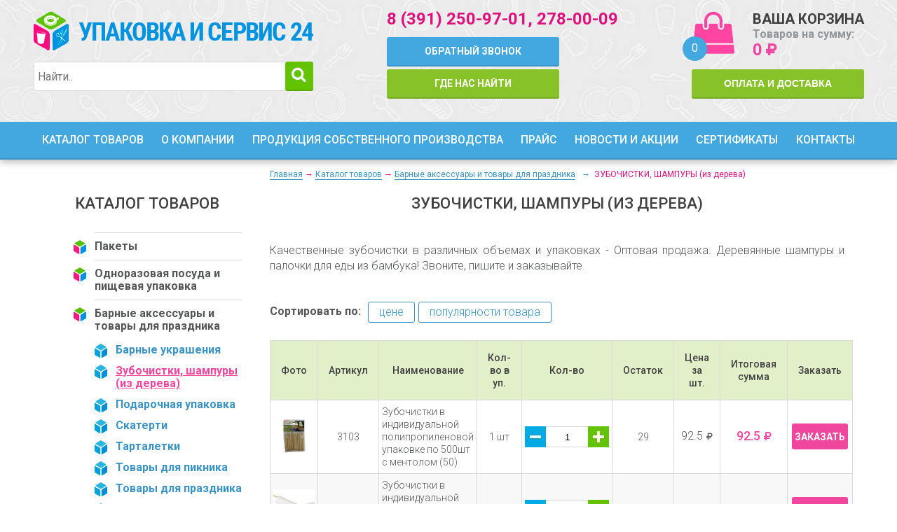

--- FILE ---
content_type: text/html; charset=utf-8
request_url: https://www.xn--24-6kcaj1cb4ag3b.xn--p1ai/katalog/barnie_aksessuari_i_tovari_dlja_prazdnika/zubochistki,_shampur_(iz_dereva)/
body_size: 13362
content:
<!DOCTYPE html>
<html>
<head>
	<meta charset="UTF-8" />
	<meta http-equiv="X-UA-Compatible" content="IE=edge,chrome=1">
	
	<title>ЗУБОЧИСТКИ, ШАМПУРЫ (из дерева)</title>
	<meta name="keywords" content="ЗУБОЧИСТКИ, ШАМПУРЫ (из дерева) купить - Барные аксессуары и товары для праздника - дешево в Красноярске">
	<meta name="description" content="Купить ЗУБОЧИСТКИ, ШАМПУРЫ (из дерева) - Барные аксессуары и товары для праздника - от компании «Упаковка и сервис 24»">
	<meta property="og:description" content="Купить ЗУБОЧИСТКИ, ШАМПУРЫ (из дерева) - Барные аксессуары и товары для праздника - от компании «Упаковка и сервис 24»">
	<meta property="og:title" content="ЗУБОЧИСТКИ, ШАМПУРЫ (из дерева)">
	<link rel="icon" href="https://www.xn--24-6kcaj1cb4ag3b.xn--p1ai/favicon.ico" type="image/x-icon" />
	<link rel="shortcut icon" href="https://www.xn--24-6kcaj1cb4ag3b.xn--p1ai/favicon.ico" type="image/x-icon" />
	<link rel="icon" href="https://www.xn--24-6kcaj1cb4ag3b.xn--p1ai/favicon.svg" type="image/svg+xml" />
	
	<meta name="viewport" content="width=device-width, initial-scale=1">
	<base href="https://www.xn--24-6kcaj1cb4ag3b.xn--p1ai/" />	<script src="assets/js/jquery.js"></script>
	<script src="assets/js/main1.js"></script>
	<script src="assets/js/plugins.js"></script>

  <link href="assets/css/styles.css" rel="stylesheet" type="text/css" />
  <link href="assets/css/plugins.css" rel="stylesheet" type="text/css" />

<link rel="stylesheet" href="https://maxcdn.bootstrapcdn.com/font-awesome/4.6.3/css/font-awesome.min.css"/>
<link href="https://fonts.googleapis.com/css?family=Roboto:300,400,500,700&amp;subset=cyrillic,cyrillic-ext" rel="stylesheet">
<link href="https://fonts.googleapis.com/css?family=Bad+Script&amp;subset=cyrillic" rel="stylesheet">

	
	</head>
<body>
<div class="skin">
	<div id="container">
<!-- HEADER  -->
<header class="header">
	<div class="header__container">
		<div class="header__container-info">
			<div class="info-block info-block__1">
				<div class="info-block__1__logo-pos">
					<a href="https://www.xn--24-6kcaj1cb4ag3b.xn--p1ai" class="logo"><img class="logo__img" src="assets/images/logo.png"> </a>
				</div>
				
				
				<form method="get" action="search" class="search">
				<div class="info-block-form-pos">
					<input type="text" class="header-form" name="search" placeholder="Найти.." />
					<input type="submit" class="header-search-button search_submit" value="">
				</div>
				</form>
			</div>
			<div class="info-block info-block__2">
							<div class="info-block__2__number-pos">
					<div class="header-number yaTarget_phone"><a class="tel" href="tel:8 (391) 250-97-01">8 (391) 250-97-01</a>, <a class="tel" href="tel:278-00-09">278-00-09</a></div>
					
				</div>
							<div class="info-block__2__feedback-pos">
					<input type="submit" class="header-feedback button_blue button_top-size"  placeholder="Обратный звонок" value="Обратный звонок">
					<a href="contacts/">
					<input type="submit" class="header-find-us button_green button_top-size" placeholder="Где нас найти" value="Где нас найти">
					</a>
				</div>
				
			</div>
			<div  class="info-block info-block__3">
				<div class="top-basket">
				
					<a href="cart/" class="top-basket__line-1">
						<div class="top-basket__line-1__left">
							<div class="top-basket-number__pos">
								<div class="top-basket-number "><span class="cartnumtotal"></span></div>
							</div>
							<div class="top-basket-image"></div>
						</div>
						<div class="top-basket__line-1__right">
							<div class="top-basket__line-1__right__line-1">Ваша корзина</div>
							<div class="top-basket__line-1__right__line-2">Товаров на сумму:</div>
							<div class="top-basket__line-1__right__line-3"><span class="cart_total"></span><span class="ruble"></span></div></a>
						</div>
						<div class="cb"></div>
					</a>
				
					<div class="top-basket__line-2">
					<a href="oplata_i_dostavka/">
						<input type="submit" class="top-button-basket button_green button_top-size" value="Оплата и доставка">
					</a>
					</div>
					<div class="top-basket__line-3 burger-icon"></div>
				</div>
		</div>
		</div>
		<div class="header__container-menu">
			<div class="top_menu_block">
	<nav id="menu1">
		<ul>
<li>
		<a class="lvl1" href="https://www.xn--24-6kcaj1cb4ag3b.xn--p1ai/katalog/"><span>Каталог товаров</span></a>
				<ul>
			 
						<li><a href="https://www.xn--24-6kcaj1cb4ag3b.xn--p1ai/katalog/paketi/" class="lvl2">Пакеты</a>
												<ul>
						 
						<li><a href="https://www.xn--24-6kcaj1cb4ag3b.xn--p1ai/katalog/paketi/gripper_(paket_s_zamkom_Zip-Lock)/" class="lvl3">ГРИППЕРЫ (пакеты с замком Zip-Lock)</a></li>
					 
						<li><a href="https://www.xn--24-6kcaj1cb4ag3b.xn--p1ai/katalog/paketi/korobki,_ugolki_dlya_picc/" class="lvl3">КОРОБКИ, УГОЛКИ ДЛЯ ПИЦЦЫ</a></li>
					 
						<li><a href="https://www.xn--24-6kcaj1cb4ag3b.xn--p1ai/katalog/paketi/maiki,_meshki_dlya_musora_(megaplast)/" class="lvl3">МАЙКИ, МЕШКИ ДЛЯ МУСОРА (Мегапласт)</a></li>
					 
						<li><a href="https://www.xn--24-6kcaj1cb4ag3b.xn--p1ai/katalog/paketi/meshki_dlya_musora/" class="lvl3">МЕШКИ ДЛЯ МУСОРА</a></li>
					 
						<li><a href="https://www.xn--24-6kcaj1cb4ag3b.xn--p1ai/katalog/paketi/paket_maika/" class="lvl3">ПАКЕТ МАЙКА</a></li>
					 
						<li><a href="https://www.xn--24-6kcaj1cb4ag3b.xn--p1ai/katalog/paketi/paket_bumajne/" class="lvl3">ПАКЕТЫ БУМАЖНЫЕ</a></li>
					 
						<li><a href="https://www.xn--24-6kcaj1cb4ag3b.xn--p1ai/katalog/paketi/paket_vakuumne,_termopaket/" class="lvl3">ПАКЕТЫ ВАКУУМНЫЕ, ТЕРМОПАКЕТЫ</a></li>
					 
						<li><a href="https://www.xn--24-6kcaj1cb4ag3b.xn--p1ai/katalog/paketi/paket_kurerskie/" class="lvl3">ПАКЕТЫ КУРЬЕРСКИЕ</a></li>
					 
						<li><a href="https://www.xn--24-6kcaj1cb4ag3b.xn--p1ai/katalog/paketi/paket_s_petlevoi_ruchkoi/" class="lvl3">ПАКЕТЫ С ПЕТЛЕВОЙ РУЧКОЙ</a></li>
					 
						<li><a href="https://www.xn--24-6kcaj1cb4ag3b.xn--p1ai/katalog/paketi/paket_s_petlevoi_ruchkoi_(artplast)/" class="lvl3">ПАКЕТЫ С ПЕТЛЕВОЙ РУЧКОЙ (Артпласт)</a></li>
					 
						<li><a href="https://www.xn--24-6kcaj1cb4ag3b.xn--p1ai/katalog/paketi/paket_s_prorubnoi/" class="lvl3">ПАКЕТЫ С ПРОРУБНОЙ</a></li>
					 
						<li><a href="https://www.xn--24-6kcaj1cb4ag3b.xn--p1ai/katalog/paketi/paket_s_prorubnoi_ruchkoi_(artplast)/" class="lvl3">ПАКЕТЫ С ПРОРУБНОЙ РУЧКОЙ (Артпласт)</a></li>
					 
						<li><a href="https://www.xn--24-6kcaj1cb4ag3b.xn--p1ai/katalog/paketi/paket_upakovochne_doi-pak/" class="lvl3">ПАКЕТЫ УПАКОВОЧНЫЕ ДОЙ-ПАК</a></li>
					 
						<li><a href="https://www.xn--24-6kcaj1cb4ag3b.xn--p1ai/katalog/paketi/sobstvennoe_proizvodstvo/" class="lvl3">СОБСТВЕННОЕ ПРОИЗВОДСТВО</a></li>
					 
						<li><a href="https://www.xn--24-6kcaj1cb4ag3b.xn--p1ai/katalog/paketi/upakovka_GDC/" class="lvl3">УПАКОВКА GDC</a></li>
					 
						<li><a href="https://www.xn--24-6kcaj1cb4ag3b.xn--p1ai/katalog/paketi/upakovka_neplastik_(asd)/" class="lvl3">УПАКОВКА НЕПЛАСТИК (АСД)</a></li>
										</ul></li>
						 
						<li><a href="https://www.xn--24-6kcaj1cb4ag3b.xn--p1ai/katalog/odnorazovaja_posuda_i_pishevaja_upakovka/" class="lvl2">Одноразовая посуда и пищевая упаковка</a>
												<ul>
						 
						<li><a href="https://www.xn--24-6kcaj1cb4ag3b.xn--p1ai/katalog/odnorazovaja_posuda_i_pishevaja_upakovka/vsp.polisterol_posuda/" class="lvl3">ВСП.ПОЛИСТЕРОЛ ПОСУДА</a></li>
					 
						<li><a href="https://www.xn--24-6kcaj1cb4ag3b.xn--p1ai/katalog/odnorazovaja_posuda_i_pishevaja_upakovka/odnorazovaya__posuda/" class="lvl3">ОДНОРАЗОВАЯ  ПОСУДА</a></li>
					 
						<li><a href="https://www.xn--24-6kcaj1cb4ag3b.xn--p1ai/katalog/odnorazovaja_posuda_i_pishevaja_upakovka/odnorazovaya_posuda,_naboryi_(evropak)/" class="lvl3">ОДНОРАЗОВАЯ ПОСУДА, НАБОРЫ (Европак)</a></li>
					 
						<li><a href="https://www.xn--24-6kcaj1cb4ag3b.xn--p1ai/katalog/odnorazovaja_posuda_i_pishevaja_upakovka/pishevaya_upakovka/" class="lvl3">ПИЩЕВАЯ УПАКОВКА</a></li>
					 
						<li><a href="https://www.xn--24-6kcaj1cb4ag3b.xn--p1ai/katalog/odnorazovaja_posuda_i_pishevaja_upakovka/pishevaya_upakovka_(BRO_PACK)_irkutsk/" class="lvl3">ПИЩЕВАЯ УПАКОВКА (BRO PACK) Омск</a></li>
					 
						<li><a href="https://www.xn--24-6kcaj1cb4ag3b.xn--p1ai/katalog/odnorazovaja_posuda_i_pishevaja_upakovka/pishevaya_upakovka_(interplastik)/" class="lvl3">ПИЩЕВАЯ УПАКОВКА (Интерпластик)</a></li>
					 
						<li><a href="https://www.xn--24-6kcaj1cb4ag3b.xn--p1ai/katalog/odnorazovaja_posuda_i_pishevaja_upakovka/pishevaya_upakovka_(komus)/" class="lvl3">ПИЩЕВАЯ УПАКОВКА (Комус)</a></li>
					 
						<li><a href="https://www.xn--24-6kcaj1cb4ag3b.xn--p1ai/katalog/odnorazovaja_posuda_i_pishevaja_upakovka/pishevaya_upakovka_(pagoda)/" class="lvl3">ПИЩЕВАЯ УПАКОВКА (Пагода)</a></li>
					 
						<li><a href="https://www.xn--24-6kcaj1cb4ag3b.xn--p1ai/katalog/odnorazovaja_posuda_i_pishevaja_upakovka/pishevaya_upakovka_(rosspak)/" class="lvl3">ПИЩЕВАЯ УПАКОВКА (РоссПак)</a></li>
					 
						<li><a href="https://www.xn--24-6kcaj1cb4ag3b.xn--p1ai/katalog/odnorazovaja_posuda_i_pishevaja_upakovka/pishevaya_upakovka_(stirolplast)/" class="lvl3">ПИЩЕВАЯ УПАКОВКА (Стиролпласт)</a></li>
					 
						<li><a href="https://www.xn--24-6kcaj1cb4ag3b.xn--p1ai/katalog/odnorazovaja_posuda_i_pishevaja_upakovka/pishevaya_upakovka,_lotki_vspenenne_(yuj)/" class="lvl3">ПИЩЕВАЯ УПАКОВКА, ЛОТКИ ВСПЕНЕННЫЕ (ЮЖ)</a></li>
					 
						<li><a href="https://www.xn--24-6kcaj1cb4ag3b.xn--p1ai/katalog/odnorazovaja_posuda_i_pishevaja_upakovka/pishevaya_upakovka,_stakan__(upaks_yuniti)/" class="lvl3">ПИЩЕВАЯ УПАКОВКА, СТАКАНЫ  (Упакс Юнити)</a></li>
					 
						<li><a href="https://www.xn--24-6kcaj1cb4ag3b.xn--p1ai/katalog/odnorazovaja_posuda_i_pishevaja_upakovka/stakan_bumaje,_krshki_dlya_stakanov/" class="lvl3">СТАКАНЫ БУМАЖЫЕ, КРЫШКИ ДЛЯ СТАКАНОВ</a></li>
					 
						<li><a href="https://www.xn--24-6kcaj1cb4ag3b.xn--p1ai/katalog/odnorazovaja_posuda_i_pishevaja_upakovka/upakovka,_vedra,_preserv_(perint)/" class="lvl3">УПАКОВКА, ВЕДРА, ПРЕСЕРВЫ (Перинт)</a></li>
					 
						<li><a href="https://www.xn--24-6kcaj1cb4ag3b.xn--p1ai/katalog/odnorazovaja_posuda_i_pishevaja_upakovka/upakovka,_vedra,_preserv,_butlki/" class="lvl3">УПАКОВКА, ВЕДРА, ПРЕСЕРВЫ, БУТЫЛКИ</a></li>
										</ul></li>
						 
						<li><a href="https://www.xn--24-6kcaj1cb4ag3b.xn--p1ai/katalog/barnie_aksessuari_i_tovari_dlja_prazdnika/" class="lvl2">Барные аксессуары и товары для праздника</a>
												<ul>
						 
						<li><a href="https://www.xn--24-6kcaj1cb4ag3b.xn--p1ai/katalog/barnie_aksessuari_i_tovari_dlja_prazdnika/barne_ukrasheniya/" class="lvl3">БАРНЫЕ УКРАШЕНИЯ</a></li>
					 
						<li><a href="https://www.xn--24-6kcaj1cb4ag3b.xn--p1ai/katalog/barnie_aksessuari_i_tovari_dlja_prazdnika/zubochistki,_shampur_(iz_dereva)/" class="lvl3">ЗУБОЧИСТКИ, ШАМПУРЫ (из дерева)</a></li>
					 
						<li><a href="https://www.xn--24-6kcaj1cb4ag3b.xn--p1ai/katalog/barnie_aksessuari_i_tovari_dlja_prazdnika/podarochnaya_upakovka/" class="lvl3">ПОДАРОЧНАЯ УПАКОВКА</a></li>
					 
						<li><a href="https://www.xn--24-6kcaj1cb4ag3b.xn--p1ai/katalog/barnie_aksessuari_i_tovari_dlja_prazdnika/skaterti/" class="lvl3">СКАТЕРТИ</a></li>
					 
						<li><a href="https://www.xn--24-6kcaj1cb4ag3b.xn--p1ai/katalog/barnie_aksessuari_i_tovari_dlja_prazdnika/tartaletki/" class="lvl3">ТАРТАЛЕТКИ</a></li>
					 
						<li><a href="https://www.xn--24-6kcaj1cb4ag3b.xn--p1ai/katalog/barnie_aksessuari_i_tovari_dlja_prazdnika/tovar_dlya_piknika/" class="lvl3">ТОВАРЫ ДЛЯ ПИКНИКА</a></li>
					 
						<li><a href="https://www.xn--24-6kcaj1cb4ag3b.xn--p1ai/katalog/barnie_aksessuari_i_tovari_dlja_prazdnika/tovar_dlya_prazdnika/" class="lvl3">ТОВАРЫ ДЛЯ ПРАЗДНИКА</a></li>
					 
						<li><a href="https://www.xn--24-6kcaj1cb4ag3b.xn--p1ai/katalog/barnie_aksessuari_i_tovari_dlja_prazdnika/trubochki_dlya_kokteilya/" class="lvl3">ТРУБОЧКИ ДЛЯ КОКТЕЙЛЯ</a></li>
					 
						<li><a href="https://www.xn--24-6kcaj1cb4ag3b.xn--p1ai/katalog/barnie_aksessuari_i_tovari_dlja_prazdnika/fujer,_bokal,_stakan_(kristall)/" class="lvl3">ФУЖЕРЫ, БОКАЛЫ, СТАКАНЫ (Кристалл)</a></li>
										</ul></li>
						 
						<li><a href="https://www.xn--24-6kcaj1cb4ag3b.xn--p1ai/katalog/pishevie_i_ne_pishevie_upakovochnie_materiali/" class="lvl2">Пищевые и не пищевые упаковочные материалы</a>
												<ul>
						 
						<li><a href="https://www.xn--24-6kcaj1cb4ag3b.xn--p1ai/katalog/pishevie_i_ne_pishevie_upakovochnie_materiali/krepp,_izolenta,_strep-lenta_(nova_roll)/" class="lvl3">КРЕПП, ИЗОЛЕНТА, СТРЕП-ЛЕНТА (Нова Ролл)</a></li>
					 
						<li><a href="https://www.xn--24-6kcaj1cb4ag3b.xn--p1ai/katalog/pishevie_i_ne_pishevie_upakovochnie_materiali/plenka__pvh_UPAKFILM/" class="lvl3">ПЛЕНКА  ПВХ UPAKFILM</a></li>
					 
						<li><a href="https://www.xn--24-6kcaj1cb4ag3b.xn--p1ai/katalog/pishevie_i_ne_pishevie_upakovochnie_materiali/plenka__pvh_em-plast/" class="lvl3">ПЛЕНКА  ПВХ ЭМ-ПЛАСТ</a></li>
					 
						<li><a href="https://www.xn--24-6kcaj1cb4ag3b.xn--p1ai/katalog/pishevie_i_ne_pishevie_upakovochnie_materiali/plenka_polietilenovaya,_ukryivnoy_material/" class="lvl3">ПЛЕНКА ПОЛИЭТИЛЕНОВАЯ, УКРЫВНОЙ МАТЕРИАЛ</a></li>
					 
						<li><a href="https://www.xn--24-6kcaj1cb4ag3b.xn--p1ai/katalog/pishevie_i_ne_pishevie_upakovochnie_materiali/plenka.streich_nova_roll/" class="lvl3">ПЛЕНКА.СТРЕЙЧ НОВА РОЛЛ</a></li>
					 
						<li><a href="https://www.xn--24-6kcaj1cb4ag3b.xn--p1ai/katalog/pishevie_i_ne_pishevie_upakovochnie_materiali/plenka.streich,pvh,pof/" class="lvl3">ПЛЕНКА.СТРЕЙЧ,ПВХ,ПОФ</a></li>
					 
						<li><a href="https://www.xn--24-6kcaj1cb4ag3b.xn--p1ai/katalog/pishevie_i_ne_pishevie_upakovochnie_materiali/skotch_nova_roll/" class="lvl3">СКОТЧ НОВА РОЛЛ</a></li>
					 
						<li><a href="https://www.xn--24-6kcaj1cb4ag3b.xn--p1ai/katalog/pishevie_i_ne_pishevie_upakovochnie_materiali/skotch.krepp/" class="lvl3">СКОТЧ.КРЕПП</a></li>
										</ul></li>
						 
						<li><a href="https://www.xn--24-6kcaj1cb4ag3b.xn--p1ai/katalog/kassovaja_lenta_etiketka_cenniki/" class="lvl2">Кассовая лента этикетка ценники</a>
												<ul>
						 
						<li><a href="https://www.xn--24-6kcaj1cb4ag3b.xn--p1ai/katalog/kassovaja_lenta_etiketka_cenniki/kassovaya_lenta,_cenniki/" class="lvl3">КАССОВАЯ ЛЕНТА, ЦЕННИКИ</a></li>
										</ul></li>
						 
						<li><a href="https://www.xn--24-6kcaj1cb4ag3b.xn--p1ai/katalog/salfetki_tualetnaja_bumaga_polotence/" class="lvl2">Салфетки, туалетная бумага, полотенце</a>
												<ul>
						 
						<li><a href="https://www.xn--24-6kcaj1cb4ag3b.xn--p1ai/katalog/salfetki_tualetnaja_bumaga_polotence/salfetki/" class="lvl3">САЛФЕТКИ</a></li>
					 
						<li><a href="https://www.xn--24-6kcaj1cb4ag3b.xn--p1ai/katalog/salfetki_tualetnaja_bumaga_polotence/salfetki_(Bigpak)/" class="lvl3">САЛФЕТКИ (Bigpak)</a></li>
					 
						<li><a href="https://www.xn--24-6kcaj1cb4ag3b.xn--p1ai/katalog/salfetki_tualetnaja_bumaga_polotence/salfetki_servirovochne/" class="lvl3">САЛФЕТКИ СЕРВИРОВОЧНЫЕ</a></li>
					 
						<li><a href="https://www.xn--24-6kcaj1cb4ag3b.xn--p1ai/katalog/salfetki_tualetnaja_bumaga_polotence/tualetnaya_bumaga,_polotentse/" class="lvl3">ТУАЛЕТНАЯ БУМАГА, ПОЛОТЕНЦЕ</a></li>
										</ul></li>
						 
						<li><a href="https://www.xn--24-6kcaj1cb4ag3b.xn--p1ai/katalog/hozjaistvennie_tovari/" class="lvl2">Хозяйственные товары</a>
												<ul>
						 
						<li><a href="https://www.xn--24-6kcaj1cb4ag3b.xn--p1ai/katalog/hozjaistvennie_tovari/bumaga_dlya_vpechki,_rukav_dlya_zapekaniya,_folga/" class="lvl3">БУМАГА ДЛЯ ВЫПЕЧКИ, РУКАВ ДЛЯ ЗАПЕКАНИЯ, ФОЛЬГА</a></li>
					 
						<li><a href="https://www.xn--24-6kcaj1cb4ag3b.xn--p1ai/katalog/hozjaistvennie_tovari/btovaya_himiya/" class="lvl3">БЫТОВАЯ ХИМИЯ</a></li>
					 
						<li><a href="https://www.xn--24-6kcaj1cb4ag3b.xn--p1ai/katalog/hozjaistvennie_tovari/meshki_pp,_nit_pp,_setka_dlya_ovoschey,_shpagat/" class="lvl3">МЕШКИ ПП, НИТЬ ПП, СЕТКА ДЛЯ ОВОЩЕЙ, ШПАГАТ</a></li>
					 
						<li><a href="https://www.xn--24-6kcaj1cb4ag3b.xn--p1ai/katalog/hozjaistvennie_tovari/perchatki/" class="lvl3">ПЕРЧАТКИ</a></li>
					 
						<li><a href="https://www.xn--24-6kcaj1cb4ag3b.xn--p1ai/katalog/hozjaistvennie_tovari/salfetki,_gubki_(dlya_uborki)/" class="lvl3">САЛФЕТКИ, ГУБКИ (для уборки)</a></li>
					 
						<li><a href="https://www.xn--24-6kcaj1cb4ag3b.xn--p1ai/katalog/hozjaistvennie_tovari/svechi/" class="lvl3">СВЕЧИ</a></li>
					 
						<li><a href="https://www.xn--24-6kcaj1cb4ag3b.xn--p1ai/katalog/hozjaistvennie_tovari/sredstva_zashit/" class="lvl3">СРЕДСТВА ЗАЩИТЫ</a></li>
					 
						<li><a href="https://www.xn--24-6kcaj1cb4ag3b.xn--p1ai/katalog/hozjaistvennie_tovari/sumki_pp_(hozyaistvenne)/" class="lvl3">СУМКИ ПП (хозяйственные)</a></li>
					 
						<li><a href="https://www.xn--24-6kcaj1cb4ag3b.xn--p1ai/katalog/hozjaistvennie_tovari/hozyaistvenne_tovar/" class="lvl3">ХОЗЯЙСТВЕННЫЕ ТОВАРЫ</a></li>
										</ul></li>
						 
						<li><a href="https://www.xn--24-6kcaj1cb4ag3b.xn--p1ai/katalog/novogodnie_tovari/" class="lvl2">Новогодние товары</a>
												<ul>
						 
						<li><a href="https://www.xn--24-6kcaj1cb4ag3b.xn--p1ai/katalog/novogodnie_tovari/novogodnyaya_podarochnaya_upakovka/" class="lvl3">НОВОГОДНЯЯ ПОДАРОЧНАЯ УПАКОВКА</a></li>
					 
						<li><a href="https://www.xn--24-6kcaj1cb4ag3b.xn--p1ai/katalog/novogodnie_tovari/paket_petlya_novi_god/" class="lvl3">ПАКЕТЫ ПЕТЛЯ НОВЫЙ ГОД</a></li>
					 
						<li><a href="https://www.xn--24-6kcaj1cb4ag3b.xn--p1ai/katalog/novogodnie_tovari/paket_s_prorubnoi_novi_god/" class="lvl3">ПАКЕТЫ С ПРОРУБНОЙ НОВЫЙ ГОД</a></li>
										</ul></li>
								</ul>
		</li>	
	
<li>
		<a class="lvl1" href="https://www.xn--24-6kcaj1cb4ag3b.xn--p1ai/about/"><span>О&nbsp;компании</span></a>
		</li>	
	
<li>
		<a class="lvl1" href="https://www.xn--24-6kcaj1cb4ag3b.xn--p1ai/produkcija_sobstvennogo_proizvodstva/"><span>Продукция собственного производства</span></a>
				<ul>
			 
						<li><a href="https://www.xn--24-6kcaj1cb4ag3b.xn--p1ai/produkcija_sobstvennogo_proizvodstva/odnorazovaya_posuda,_naboryi_(evropak)/" class="lvl2">ОДНОРАЗОВАЯ ПОСУДА, НАБОРЫ (Европак)</a>
											</ul>
		</li>	
	
<li>
		<a class="lvl1" href="https://www.xn--24-6kcaj1cb4ag3b.xn--p1ai/prais/"><span>Прайс</span></a>
		</li>	
	
<li>
		<a class="lvl1" href="https://www.xn--24-6kcaj1cb4ag3b.xn--p1ai/novosti_i_akcii/"><span>Новости и акции</span></a>
		</li>	
	
<li>
		<a class="lvl1" href="https://www.xn--24-6kcaj1cb4ag3b.xn--p1ai/sertifikati/"><span>Сертификаты</span></a>
		</li>	
	
<li>
		<a class="lvl1" href="https://www.xn--24-6kcaj1cb4ag3b.xn--p1ai/contacts/"><span>Контакты</span></a>
		</li>	
	
</ul>
  </nav>
</div>		</div>
	</div>
</header>
<div id="middle">
<div class="wrapper">
<div class="container_block">
<div id="left-conteiner">
<div class="left-block">
	<div class="left__conteiner">
		<div class="h1 h1_left-menu">Каталог товаров</div>
  		
<ul class="folding vertmenu">
<li class="ur_1"><a href="https://www.xn--24-6kcaj1cb4ag3b.xn--p1ai/katalog/paketi/"><span>Пакеты</span></a>
<ul>
<li class="ur_2"><a href="https://www.xn--24-6kcaj1cb4ag3b.xn--p1ai/katalog/paketi/gripper_(paket_s_zamkom_Zip-Lock)/"><span>ГРИППЕРЫ (пакеты с замком Zip-Lock)</span></a></li>
<li class="ur_2"><a href="https://www.xn--24-6kcaj1cb4ag3b.xn--p1ai/katalog/paketi/korobki,_ugolki_dlya_picc/"><span>КОРОБКИ, УГОЛКИ ДЛЯ ПИЦЦЫ</span></a></li>
<li class="ur_2"><a href="https://www.xn--24-6kcaj1cb4ag3b.xn--p1ai/katalog/paketi/maiki,_meshki_dlya_musora_(megaplast)/"><span>МАЙКИ, МЕШКИ ДЛЯ МУСОРА (Мегапласт)</span></a></li>
<li class="ur_2"><a href="https://www.xn--24-6kcaj1cb4ag3b.xn--p1ai/katalog/paketi/meshki_dlya_musora/"><span>МЕШКИ ДЛЯ МУСОРА</span></a></li>
<li class="ur_2"><a href="https://www.xn--24-6kcaj1cb4ag3b.xn--p1ai/katalog/paketi/paket_maika/"><span>ПАКЕТ МАЙКА</span></a></li>
<li class="ur_2"><a href="https://www.xn--24-6kcaj1cb4ag3b.xn--p1ai/katalog/paketi/paket_bumajne/"><span>ПАКЕТЫ БУМАЖНЫЕ</span></a></li>
<li class="ur_2"><a href="https://www.xn--24-6kcaj1cb4ag3b.xn--p1ai/katalog/paketi/paket_vakuumne,_termopaket/"><span>ПАКЕТЫ ВАКУУМНЫЕ, ТЕРМОПАКЕТЫ</span></a></li>
<li class="ur_2"><a href="https://www.xn--24-6kcaj1cb4ag3b.xn--p1ai/katalog/paketi/paket_kurerskie/"><span>ПАКЕТЫ КУРЬЕРСКИЕ</span></a></li>
<li class="ur_2"><a href="https://www.xn--24-6kcaj1cb4ag3b.xn--p1ai/katalog/paketi/paket_s_petlevoi_ruchkoi/"><span>ПАКЕТЫ С ПЕТЛЕВОЙ РУЧКОЙ</span></a></li>
<li class="ur_2"><a href="https://www.xn--24-6kcaj1cb4ag3b.xn--p1ai/katalog/paketi/paket_s_petlevoi_ruchkoi_(artplast)/"><span>ПАКЕТЫ С ПЕТЛЕВОЙ РУЧКОЙ (Артпласт)</span></a></li>
<li class="ur_2"><a href="https://www.xn--24-6kcaj1cb4ag3b.xn--p1ai/katalog/paketi/paket_s_prorubnoi/"><span>ПАКЕТЫ С ПРОРУБНОЙ</span></a></li>
<li class="ur_2"><a href="https://www.xn--24-6kcaj1cb4ag3b.xn--p1ai/katalog/paketi/paket_s_prorubnoi_ruchkoi_(artplast)/"><span>ПАКЕТЫ С ПРОРУБНОЙ РУЧКОЙ (Артпласт)</span></a></li>
<li class="ur_2"><a href="https://www.xn--24-6kcaj1cb4ag3b.xn--p1ai/katalog/paketi/paket_upakovochne_doi-pak/"><span>ПАКЕТЫ УПАКОВОЧНЫЕ ДОЙ-ПАК</span></a></li>
<li class="ur_2"><a href="https://www.xn--24-6kcaj1cb4ag3b.xn--p1ai/katalog/paketi/sobstvennoe_proizvodstvo/"><span>СОБСТВЕННОЕ ПРОИЗВОДСТВО</span></a></li>
<li class="ur_2"><a href="https://www.xn--24-6kcaj1cb4ag3b.xn--p1ai/katalog/paketi/upakovka_GDC/"><span>УПАКОВКА GDC</span></a></li>
<li class="ur_2"><a href="https://www.xn--24-6kcaj1cb4ag3b.xn--p1ai/katalog/paketi/upakovka_neplastik_(asd)/"><span>УПАКОВКА НЕПЛАСТИК (АСД)</span></a></li>
</ul>
</li>
<li class="ur_1"><a href="https://www.xn--24-6kcaj1cb4ag3b.xn--p1ai/katalog/odnorazovaja_posuda_i_pishevaja_upakovka/"><span>Одноразовая посуда и пищевая упаковка</span></a>
<ul>
<li class="ur_2"><a href="https://www.xn--24-6kcaj1cb4ag3b.xn--p1ai/katalog/odnorazovaja_posuda_i_pishevaja_upakovka/vsp.polisterol_posuda/"><span>ВСП.ПОЛИСТЕРОЛ ПОСУДА</span></a></li>
<li class="ur_2"><a href="https://www.xn--24-6kcaj1cb4ag3b.xn--p1ai/katalog/odnorazovaja_posuda_i_pishevaja_upakovka/odnorazovaya__posuda/"><span>ОДНОРАЗОВАЯ  ПОСУДА</span></a></li>
<li class="ur_2"><a href="https://www.xn--24-6kcaj1cb4ag3b.xn--p1ai/katalog/odnorazovaja_posuda_i_pishevaja_upakovka/odnorazovaya_posuda,_naboryi_(evropak)/"><span>ОДНОРАЗОВАЯ ПОСУДА, НАБОРЫ (Европак)</span></a></li>
<li class="ur_2"><a href="https://www.xn--24-6kcaj1cb4ag3b.xn--p1ai/katalog/odnorazovaja_posuda_i_pishevaja_upakovka/pishevaya_upakovka/"><span>ПИЩЕВАЯ УПАКОВКА</span></a></li>
<li class="ur_2"><a href="https://www.xn--24-6kcaj1cb4ag3b.xn--p1ai/katalog/odnorazovaja_posuda_i_pishevaja_upakovka/pishevaya_upakovka_(BRO_PACK)_irkutsk/"><span>ПИЩЕВАЯ УПАКОВКА (BRO PACK) Омск</span></a></li>
<li class="ur_2"><a href="https://www.xn--24-6kcaj1cb4ag3b.xn--p1ai/katalog/odnorazovaja_posuda_i_pishevaja_upakovka/pishevaya_upakovka_(interplastik)/"><span>ПИЩЕВАЯ УПАКОВКА (Интерпластик)</span></a></li>
<li class="ur_2"><a href="https://www.xn--24-6kcaj1cb4ag3b.xn--p1ai/katalog/odnorazovaja_posuda_i_pishevaja_upakovka/pishevaya_upakovka_(komus)/"><span>ПИЩЕВАЯ УПАКОВКА (Комус)</span></a></li>
<li class="ur_2"><a href="https://www.xn--24-6kcaj1cb4ag3b.xn--p1ai/katalog/odnorazovaja_posuda_i_pishevaja_upakovka/pishevaya_upakovka_(pagoda)/"><span>ПИЩЕВАЯ УПАКОВКА (Пагода)</span></a></li>
<li class="ur_2"><a href="https://www.xn--24-6kcaj1cb4ag3b.xn--p1ai/katalog/odnorazovaja_posuda_i_pishevaja_upakovka/pishevaya_upakovka_(rosspak)/"><span>ПИЩЕВАЯ УПАКОВКА (РоссПак)</span></a></li>
<li class="ur_2"><a href="https://www.xn--24-6kcaj1cb4ag3b.xn--p1ai/katalog/odnorazovaja_posuda_i_pishevaja_upakovka/pishevaya_upakovka_(stirolplast)/"><span>ПИЩЕВАЯ УПАКОВКА (Стиролпласт)</span></a></li>
<li class="ur_2"><a href="https://www.xn--24-6kcaj1cb4ag3b.xn--p1ai/katalog/odnorazovaja_posuda_i_pishevaja_upakovka/pishevaya_upakovka,_lotki_vspenenne_(yuj)/"><span>ПИЩЕВАЯ УПАКОВКА, ЛОТКИ ВСПЕНЕННЫЕ (ЮЖ)</span></a></li>
<li class="ur_2"><a href="https://www.xn--24-6kcaj1cb4ag3b.xn--p1ai/katalog/odnorazovaja_posuda_i_pishevaja_upakovka/pishevaya_upakovka,_stakan__(upaks_yuniti)/"><span>ПИЩЕВАЯ УПАКОВКА, СТАКАНЫ  (Упакс Юнити)</span></a></li>
<li class="ur_2"><a href="https://www.xn--24-6kcaj1cb4ag3b.xn--p1ai/katalog/odnorazovaja_posuda_i_pishevaja_upakovka/stakan_bumaje,_krshki_dlya_stakanov/"><span>СТАКАНЫ БУМАЖЫЕ, КРЫШКИ ДЛЯ СТАКАНОВ</span></a></li>
<li class="ur_2"><a href="https://www.xn--24-6kcaj1cb4ag3b.xn--p1ai/katalog/odnorazovaja_posuda_i_pishevaja_upakovka/upakovka,_vedra,_preserv_(perint)/"><span>УПАКОВКА, ВЕДРА, ПРЕСЕРВЫ (Перинт)</span></a></li>
<li class="ur_2"><a href="https://www.xn--24-6kcaj1cb4ag3b.xn--p1ai/katalog/odnorazovaja_posuda_i_pishevaja_upakovka/upakovka,_vedra,_preserv,_butlki/"><span>УПАКОВКА, ВЕДРА, ПРЕСЕРВЫ, БУТЫЛКИ</span></a></li>
</ul>
</li>
<li class="ur_1 opened"><a href="https://www.xn--24-6kcaj1cb4ag3b.xn--p1ai/katalog/barnie_aksessuari_i_tovari_dlja_prazdnika/"><span>Барные аксессуары и товары для праздника</span></a>
<ul>
<li class="ur_2"><a href="https://www.xn--24-6kcaj1cb4ag3b.xn--p1ai/katalog/barnie_aksessuari_i_tovari_dlja_prazdnika/barne_ukrasheniya/"><span>БАРНЫЕ УКРАШЕНИЯ</span></a></li>
<li class="ur_2"><a href="https://www.xn--24-6kcaj1cb4ag3b.xn--p1ai/katalog/barnie_aksessuari_i_tovari_dlja_prazdnika/zubochistki,_shampur_(iz_dereva)/"><span>ЗУБОЧИСТКИ, ШАМПУРЫ (из дерева)</span></a></li>
<li class="ur_2"><a href="https://www.xn--24-6kcaj1cb4ag3b.xn--p1ai/katalog/barnie_aksessuari_i_tovari_dlja_prazdnika/podarochnaya_upakovka/"><span>ПОДАРОЧНАЯ УПАКОВКА</span></a></li>
<li class="ur_2"><a href="https://www.xn--24-6kcaj1cb4ag3b.xn--p1ai/katalog/barnie_aksessuari_i_tovari_dlja_prazdnika/skaterti/"><span>СКАТЕРТИ</span></a></li>
<li class="ur_2"><a href="https://www.xn--24-6kcaj1cb4ag3b.xn--p1ai/katalog/barnie_aksessuari_i_tovari_dlja_prazdnika/tartaletki/"><span>ТАРТАЛЕТКИ</span></a></li>
<li class="ur_2"><a href="https://www.xn--24-6kcaj1cb4ag3b.xn--p1ai/katalog/barnie_aksessuari_i_tovari_dlja_prazdnika/tovar_dlya_piknika/"><span>ТОВАРЫ ДЛЯ ПИКНИКА</span></a></li>
<li class="ur_2"><a href="https://www.xn--24-6kcaj1cb4ag3b.xn--p1ai/katalog/barnie_aksessuari_i_tovari_dlja_prazdnika/tovar_dlya_prazdnika/"><span>ТОВАРЫ ДЛЯ ПРАЗДНИКА</span></a></li>
<li class="ur_2"><a href="https://www.xn--24-6kcaj1cb4ag3b.xn--p1ai/katalog/barnie_aksessuari_i_tovari_dlja_prazdnika/trubochki_dlya_kokteilya/"><span>ТРУБОЧКИ ДЛЯ КОКТЕЙЛЯ</span></a></li>
<li class="ur_2"><a href="https://www.xn--24-6kcaj1cb4ag3b.xn--p1ai/katalog/barnie_aksessuari_i_tovari_dlja_prazdnika/fujer,_bokal,_stakan_(kristall)/"><span>ФУЖЕРЫ, БОКАЛЫ, СТАКАНЫ (Кристалл)</span></a></li>
</ul>
</li>
<li class="ur_1"><a href="https://www.xn--24-6kcaj1cb4ag3b.xn--p1ai/katalog/pishevie_i_ne_pishevie_upakovochnie_materiali/"><span>Пищевые и не пищевые упаковочные материалы</span></a>
<ul>
<li class="ur_2"><a href="https://www.xn--24-6kcaj1cb4ag3b.xn--p1ai/katalog/pishevie_i_ne_pishevie_upakovochnie_materiali/krepp,_izolenta,_strep-lenta_(nova_roll)/"><span>КРЕПП, ИЗОЛЕНТА, СТРЕП-ЛЕНТА (Нова Ролл)</span></a></li>
<li class="ur_2"><a href="https://www.xn--24-6kcaj1cb4ag3b.xn--p1ai/katalog/pishevie_i_ne_pishevie_upakovochnie_materiali/plenka__pvh_UPAKFILM/"><span>ПЛЕНКА  ПВХ UPAKFILM</span></a></li>
<li class="ur_2"><a href="https://www.xn--24-6kcaj1cb4ag3b.xn--p1ai/katalog/pishevie_i_ne_pishevie_upakovochnie_materiali/plenka__pvh_em-plast/"><span>ПЛЕНКА  ПВХ ЭМ-ПЛАСТ</span></a></li>
<li class="ur_2"><a href="https://www.xn--24-6kcaj1cb4ag3b.xn--p1ai/katalog/pishevie_i_ne_pishevie_upakovochnie_materiali/plenka_polietilenovaya,_ukryivnoy_material/"><span>ПЛЕНКА ПОЛИЭТИЛЕНОВАЯ, УКРЫВНОЙ МАТЕРИАЛ</span></a></li>
<li class="ur_2"><a href="https://www.xn--24-6kcaj1cb4ag3b.xn--p1ai/katalog/pishevie_i_ne_pishevie_upakovochnie_materiali/plenka.streich_nova_roll/"><span>ПЛЕНКА.СТРЕЙЧ НОВА РОЛЛ</span></a></li>
<li class="ur_2"><a href="https://www.xn--24-6kcaj1cb4ag3b.xn--p1ai/katalog/pishevie_i_ne_pishevie_upakovochnie_materiali/plenka.streich,pvh,pof/"><span>ПЛЕНКА.СТРЕЙЧ,ПВХ,ПОФ</span></a></li>
<li class="ur_2"><a href="https://www.xn--24-6kcaj1cb4ag3b.xn--p1ai/katalog/pishevie_i_ne_pishevie_upakovochnie_materiali/skotch_nova_roll/"><span>СКОТЧ НОВА РОЛЛ</span></a></li>
<li class="ur_2"><a href="https://www.xn--24-6kcaj1cb4ag3b.xn--p1ai/katalog/pishevie_i_ne_pishevie_upakovochnie_materiali/skotch.krepp/"><span>СКОТЧ.КРЕПП</span></a></li>
</ul>
</li>
<li class="ur_1"><a href="https://www.xn--24-6kcaj1cb4ag3b.xn--p1ai/katalog/kassovaja_lenta_etiketka_cenniki/"><span>Кассовая лента этикетка ценники</span></a>
<ul>
<li class="ur_2"><a href="https://www.xn--24-6kcaj1cb4ag3b.xn--p1ai/katalog/kassovaja_lenta_etiketka_cenniki/kassovaya_lenta,_cenniki/"><span>КАССОВАЯ ЛЕНТА, ЦЕННИКИ</span></a></li>
</ul>
</li>
<li class="ur_1"><a href="https://www.xn--24-6kcaj1cb4ag3b.xn--p1ai/katalog/salfetki_tualetnaja_bumaga_polotence/"><span>Салфетки, туалетная бумага, полотенце</span></a>
<ul>
<li class="ur_2"><a href="https://www.xn--24-6kcaj1cb4ag3b.xn--p1ai/katalog/salfetki_tualetnaja_bumaga_polotence/salfetki/"><span>САЛФЕТКИ</span></a></li>
<li class="ur_2"><a href="https://www.xn--24-6kcaj1cb4ag3b.xn--p1ai/katalog/salfetki_tualetnaja_bumaga_polotence/salfetki_(Bigpak)/"><span>САЛФЕТКИ (Bigpak)</span></a></li>
<li class="ur_2"><a href="https://www.xn--24-6kcaj1cb4ag3b.xn--p1ai/katalog/salfetki_tualetnaja_bumaga_polotence/salfetki_servirovochne/"><span>САЛФЕТКИ СЕРВИРОВОЧНЫЕ</span></a></li>
<li class="ur_2"><a href="https://www.xn--24-6kcaj1cb4ag3b.xn--p1ai/katalog/salfetki_tualetnaja_bumaga_polotence/tualetnaya_bumaga,_polotentse/"><span>ТУАЛЕТНАЯ БУМАГА, ПОЛОТЕНЦЕ</span></a></li>
</ul>
</li>
<li class="ur_1"><a href="https://www.xn--24-6kcaj1cb4ag3b.xn--p1ai/katalog/hozjaistvennie_tovari/"><span>Хозяйственные товары</span></a>
<ul>
<li class="ur_2"><a href="https://www.xn--24-6kcaj1cb4ag3b.xn--p1ai/katalog/hozjaistvennie_tovari/bumaga_dlya_vpechki,_rukav_dlya_zapekaniya,_folga/"><span>БУМАГА ДЛЯ ВЫПЕЧКИ, РУКАВ ДЛЯ ЗАПЕКАНИЯ, ФОЛЬГА</span></a></li>
<li class="ur_2"><a href="https://www.xn--24-6kcaj1cb4ag3b.xn--p1ai/katalog/hozjaistvennie_tovari/btovaya_himiya/"><span>БЫТОВАЯ ХИМИЯ</span></a></li>
<li class="ur_2"><a href="https://www.xn--24-6kcaj1cb4ag3b.xn--p1ai/katalog/hozjaistvennie_tovari/meshki_pp,_nit_pp,_setka_dlya_ovoschey,_shpagat/"><span>МЕШКИ ПП, НИТЬ ПП, СЕТКА ДЛЯ ОВОЩЕЙ, ШПАГАТ</span></a></li>
<li class="ur_2"><a href="https://www.xn--24-6kcaj1cb4ag3b.xn--p1ai/katalog/hozjaistvennie_tovari/perchatki/"><span>ПЕРЧАТКИ</span></a></li>
<li class="ur_2"><a href="https://www.xn--24-6kcaj1cb4ag3b.xn--p1ai/katalog/hozjaistvennie_tovari/salfetki,_gubki_(dlya_uborki)/"><span>САЛФЕТКИ, ГУБКИ (для уборки)</span></a></li>
<li class="ur_2"><a href="https://www.xn--24-6kcaj1cb4ag3b.xn--p1ai/katalog/hozjaistvennie_tovari/svechi/"><span>СВЕЧИ</span></a></li>
<li class="ur_2"><a href="https://www.xn--24-6kcaj1cb4ag3b.xn--p1ai/katalog/hozjaistvennie_tovari/sredstva_zashit/"><span>СРЕДСТВА ЗАЩИТЫ</span></a></li>
<li class="ur_2"><a href="https://www.xn--24-6kcaj1cb4ag3b.xn--p1ai/katalog/hozjaistvennie_tovari/sumki_pp_(hozyaistvenne)/"><span>СУМКИ ПП (хозяйственные)</span></a></li>
<li class="ur_2"><a href="https://www.xn--24-6kcaj1cb4ag3b.xn--p1ai/katalog/hozjaistvennie_tovari/hozyaistvenne_tovar/"><span>ХОЗЯЙСТВЕННЫЕ ТОВАРЫ</span></a></li>
</ul>
</li>
<li class="ur_1"><a href="https://www.xn--24-6kcaj1cb4ag3b.xn--p1ai/katalog/novogodnie_tovari/"><span>Новогодние товары</span></a>
<ul>
<li class="ur_2"><a href="https://www.xn--24-6kcaj1cb4ag3b.xn--p1ai/katalog/novogodnie_tovari/novogodnyaya_podarochnaya_upakovka/"><span>НОВОГОДНЯЯ ПОДАРОЧНАЯ УПАКОВКА</span></a></li>
<li class="ur_2"><a href="https://www.xn--24-6kcaj1cb4ag3b.xn--p1ai/katalog/novogodnie_tovari/paket_petlya_novi_god/"><span>ПАКЕТЫ ПЕТЛЯ НОВЫЙ ГОД</span></a></li>
<li class="ur_2"><a href="https://www.xn--24-6kcaj1cb4ag3b.xn--p1ai/katalog/novogodnie_tovari/paket_s_prorubnoi_novi_god/"><span>ПАКЕТЫ С ПРОРУБНОЙ НОВЫЙ ГОД</span></a></li>
</ul>
</li>
</ul>
		<div class="h1 h1_left-menu_bot">Товары собственного производства</div>
		
<ul class="folding vertmenu">
<li class="ur_1"><a href="https://www.xn--24-6kcaj1cb4ag3b.xn--p1ai/produkcija_sobstvennogo_proizvodstva/odnorazovaya_posuda,_naboryi_(evropak)/"><span>ОДНОРАЗОВАЯ ПОСУДА, НАБОРЫ (Европак)</span></a></li>
</ul>
  </div>
</div>

	

<div class="krohi">
<a href="https://www.xn--24-6kcaj1cb4ag3b.xn--p1ai"><span>Главная</span></a>
 &rarr; <a href="https://www.xn--24-6kcaj1cb4ag3b.xn--p1ai/katalog/"><span>Каталог товаров</span></a> &rarr; <a href="https://www.xn--24-6kcaj1cb4ag3b.xn--p1ai/katalog/barnie_aksessuari_i_tovari_dlja_prazdnika/"><span>Барные аксессуары и товары для праздника</span></a>
&nbsp;&nbsp;<span>&rarr;</span>&nbsp;&nbsp;ЗУБОЧИСТКИ, ШАМПУРЫ (из дерева)</div>



<h1 class="h1">ЗУБОЧИСТКИ, ШАМПУРЫ (из дерева)</h1>
<div class="catalog-table">

 <div class="catalog-table__line">
	<div class="regular-text">
 		<p>Качественные зубочистки в различных объемах и упаковках - Оптовая продажа. Деревянные шампуры и палочки для еды из бамбука! Звоните, пишите и заказывайте.</p> 	</div>
	<div><a href = "#" class="news-text__news-more__a">подробнее »</a></div>

 </div>
<div class="catalog-table__line">
    <div class="sort">
      <div class="sort__item">
        <div class="si-1">Сортировать по:</div>
      </div>
      <div class="sort__item">
	  		<a href="/katalog/barnie_aksessuari_i_tovari_dlja_prazdnika/zubochistki,_shampur_(iz_dereva)/?sort=down"> 
		
        <div class="si-item si-2 ">цене </div>
		</a>
	  </div>
      <div class="sort__item">
	  		<a href="/katalog/barnie_aksessuari_i_tovari_dlja_prazdnika/zubochistki,_shampur_(iz_dereva)/?sort=visit_up">
        <div class="si-item si-3 ">популярности товара </div>
		
		</a>
      </div>
    </div>
		  </div>

<div class="catalog-table__line catalog-table__conteiner">
    <table class="basket-table basket-table_catalog">
      <tr class="basket-table__tr">
        <th class="basket-table__th basket-table__th_photo">Фото</th>
        <th class="basket-table__th basket-table__th_code">Артикул</th>
        <th class="basket-table__th basket-table__th_name">Наименование</th>
        <th class="basket-table__th basket-table__th_in-1-pack">Кол-во в уп.</th>
        <th class="basket-table__th basket-table__th_in-total">Кол-во</th>
		<th class="basket-table__th basket-table__th_in-1-pack">Остаток</th>
        <th class="basket-table__th basket-table__th_price">Цена за шт.</th>
        <th class="basket-table__th basket-table__th_sum">Итоговая сумма</th>
        <th class="basket-table__th basket-table__th_order">Заказать</th>
      </tr>

    


										
		 	    <tr class="basket-table__tr basket-table__tr_hover" name="11365">
        <td class="basket-table__td basket-table__td_photo to_fancy">
		
				    <a href="content/images/11365_3103(400,300_w).jpg" class="fancy" title="Зубочистки в индивидуальной полипропиленовой упаковке по 500шт с ментолом (50)">
				<img src="content/images/11365_3103(180,180_crop).jpg" alt="Зубочистки в индивидуальной полипропиленовой упаковке по 500шт с ментолом (50)" class="basket-table__td__img">
			</a>
		</td>
        <td class="basket-table__td basket-table__td_code">3103</td>
        <td class="basket-table__td basket-table__td_name">
				<a href="https://www.xn--24-6kcaj1cb4ag3b.xn--p1ai/katalog/barnie_aksessuari_i_tovari_dlja_prazdnika/zubochistki,_shampur_(iz_dereva)/11365/">Зубочистки в индивидуальной полипропиленовой упаковке по 500шт с ментолом (50)</a><div class="name_tov"></div></td>
       	 		 <td class="basket-table__td basket-table__td_in-1-pack">1 шт</td>


        <td class="basket-table__td basket-table__td_in-total">
          <div class="counter" data-trigger="spinner">
            <a class="counter__minus" href="javascript:;" data-spin="down"></a>
            <input name="quantity11365" class="counter__number quantity" type="text" value="1" data-rule="quantity" maxlength="200">
            <a class="counter__plus" href="javascript:;" data-spin="up"></a>
          </div>
        </td>
		 <td class="basket-table__td basket-table__td_in-1-pack"> <span class="remainde">29</span></td>
        <td class="basket-table__td basket-table__td_price">
		<span data-count1="1000" data-count2="2000" data-price1="" data-price2="" data-price0="92.5" class="price" name="pri11365">92.5</span><span class="ruble"></span>

				</td>
        <td class="basket-table__td basket-table__td_sum"><span data-sum="11365">92.5</span><span class="ruble"></span>

		</td>
        <td class="basket-table__td basket-table__td_delete"><div  class="order-button order-button_table btnadd"  rel="11365">Заказать</div></td>
          </tr>


	


										
		 	    <tr class="basket-table__tr basket-table__tr_hover" name="402">
        <td class="basket-table__td basket-table__td_photo to_fancy">
		
				    <a href="content/images/00003118(646,309_w).jpg" class="fancy" title="Зубочистки в индивидуальной бумажной упаковке 1000шт (50)">
				<img src="content/images/00003118(180,180_crop).jpg" alt="Зубочистки в индивидуальной бумажной упаковке 1000шт (50)" class="basket-table__td__img">
			</a>
		</td>
        <td class="basket-table__td basket-table__td_code">3118</td>
        <td class="basket-table__td basket-table__td_name">
				<a href="https://www.xn--24-6kcaj1cb4ag3b.xn--p1ai/katalog/barnie_aksessuari_i_tovari_dlja_prazdnika/zubochistki,_shampur_(iz_dereva)/402/">Зубочистки в индивидуальной бумажной упаковке 1000шт (50)</a><div class="name_tov"></div></td>
       	 		 <td class="basket-table__td basket-table__td_in-1-pack">1 шт</td>


        <td class="basket-table__td basket-table__td_in-total">
          <div class="counter" data-trigger="spinner">
            <a class="counter__minus" href="javascript:;" data-spin="down"></a>
            <input name="quantity402" class="counter__number quantity" type="text" value="1" data-rule="quantity" maxlength="200">
            <a class="counter__plus" href="javascript:;" data-spin="up"></a>
          </div>
        </td>
		 <td class="basket-table__td basket-table__td_in-1-pack"> <span class="remainde">111</span></td>
        <td class="basket-table__td basket-table__td_price">
		<span data-count1="1000" data-count2="2000" data-price1="" data-price2="" data-price0="119.5" class="price" name="pri402">119.5</span><span class="ruble"></span>

				</td>
        <td class="basket-table__td basket-table__td_sum"><span data-sum="402">119.5</span><span class="ruble"></span>

		</td>
        <td class="basket-table__td basket-table__td_delete"><div  class="order-button order-button_table btnadd"  rel="402">Заказать</div></td>
          </tr>


	


										
		 	    <tr class="basket-table__tr basket-table__tr_hover" name="403">
        <td class="basket-table__td basket-table__td_photo to_fancy">
		
				    <a href="content/images/00003110(400,400_w).jpg" class="fancy" title="Зубочистки  в индивидуальной полипр.упаковке 68мм 1000шт (50)">
				<img src="content/images/00003110(180,180_crop).jpg" alt="Зубочистки  в индивидуальной полипр.упаковке 68мм 1000шт (50)" class="basket-table__td__img">
			</a>
		</td>
        <td class="basket-table__td basket-table__td_code">3110</td>
        <td class="basket-table__td basket-table__td_name">
				<a href="https://www.xn--24-6kcaj1cb4ag3b.xn--p1ai/katalog/barnie_aksessuari_i_tovari_dlja_prazdnika/zubochistki,_shampur_(iz_dereva)/403/">Зубочистки  в индивидуальной полипр.упаковке 68мм 1000шт (50)</a><div class="name_tov"></div></td>
       	 		 <td class="basket-table__td basket-table__td_in-1-pack">1 шт</td>


        <td class="basket-table__td basket-table__td_in-total">
          <div class="counter" data-trigger="spinner">
            <a class="counter__minus" href="javascript:;" data-spin="down"></a>
            <input name="quantity403" class="counter__number quantity" type="text" value="1" data-rule="quantity" maxlength="200">
            <a class="counter__plus" href="javascript:;" data-spin="up"></a>
          </div>
        </td>
		 <td class="basket-table__td basket-table__td_in-1-pack"> <span class="remainde">1592</span></td>
        <td class="basket-table__td basket-table__td_price">
		<span data-count1="1000" data-count2="2000" data-price1="" data-price2="" data-price0="106.5" class="price" name="pri403">106.5</span><span class="ruble"></span>

				</td>
        <td class="basket-table__td basket-table__td_sum"><span data-sum="403">106.5</span><span class="ruble"></span>

		</td>
        <td class="basket-table__td basket-table__td_delete"><div  class="order-button order-button_table btnadd"  rel="403">Заказать</div></td>
          </tr>


	


										
		 	    <tr class="basket-table__tr basket-table__tr_hover" name="405">
        <td class="basket-table__td basket-table__td_photo to_fancy">
		
				    <a href="content/images/00003105(400,400_w).jpg" class="fancy" title="Зубочистки в пластиковой банке 160шт (240/4)">
				<img src="content/images/00003105(180,180_crop).jpg" alt="Зубочистки в пластиковой банке 160шт (240/4)" class="basket-table__td__img">
			</a>
		</td>
        <td class="basket-table__td basket-table__td_code">3105</td>
        <td class="basket-table__td basket-table__td_name">
				<a href="https://www.xn--24-6kcaj1cb4ag3b.xn--p1ai/katalog/barnie_aksessuari_i_tovari_dlja_prazdnika/zubochistki,_shampur_(iz_dereva)/405/">Зубочистки в пластиковой банке 160шт (240/4)</a><div class="name_tov"></div></td>
       	 		 <td class="basket-table__td basket-table__td_in-1-pack">1 шт</td>


        <td class="basket-table__td basket-table__td_in-total">
          <div class="counter" data-trigger="spinner">
            <a class="counter__minus" href="javascript:;" data-spin="down"></a>
            <input name="quantity405" class="counter__number quantity" type="text" value="1" data-rule="quantity" maxlength="200">
            <a class="counter__plus" href="javascript:;" data-spin="up"></a>
          </div>
        </td>
		 <td class="basket-table__td basket-table__td_in-1-pack"> <span class="remainde">348</span></td>
        <td class="basket-table__td basket-table__td_price">
		<span data-count1="1200" data-count2="2400" data-price1="" data-price2="" data-price0="16.8" class="price" name="pri405">16.8</span><span class="ruble"></span>

				</td>
        <td class="basket-table__td basket-table__td_sum"><span data-sum="405">16.8</span><span class="ruble"></span>

		</td>
        <td class="basket-table__td basket-table__td_delete"><div  class="order-button order-button_table btnadd"  rel="405">Заказать</div></td>
          </tr>


	


										
		 	    <tr class="basket-table__tr basket-table__tr_hover" name="19326">
        <td class="basket-table__td basket-table__td_photo to_fancy">
		
				    <a href="content/images/19326_3100(1000,1000_w).jpg" class="fancy" title="Зубочистки в пластиковой банке 100шт AVIORA (480/12)">
				<img src="content/images/19326_3100(180,180_crop).jpg" alt="Зубочистки в пластиковой банке 100шт AVIORA (480/12)" class="basket-table__td__img">
			</a>
		</td>
        <td class="basket-table__td basket-table__td_code">3100</td>
        <td class="basket-table__td basket-table__td_name">
				<a href="https://www.xn--24-6kcaj1cb4ag3b.xn--p1ai/katalog/barnie_aksessuari_i_tovari_dlja_prazdnika/zubochistki,_shampur_(iz_dereva)/19326/">Зубочистки в пластиковой банке 100шт AVIORA (480/12)</a><div class="name_tov"></div></td>
       	 		 <td class="basket-table__td basket-table__td_in-1-pack">1 шт</td>


        <td class="basket-table__td basket-table__td_in-total">
          <div class="counter" data-trigger="spinner">
            <a class="counter__minus" href="javascript:;" data-spin="down"></a>
            <input name="quantity19326" class="counter__number quantity" type="text" value="1" data-rule="quantity" maxlength="200">
            <a class="counter__plus" href="javascript:;" data-spin="up"></a>
          </div>
        </td>
		 <td class="basket-table__td basket-table__td_in-1-pack"> <span class="remainde">298</span></td>
        <td class="basket-table__td basket-table__td_price">
		<span data-count1="2400" data-count2="4800" data-price1="" data-price2="" data-price0="13.8" class="price" name="pri19326">13.8</span><span class="ruble"></span>

				</td>
        <td class="basket-table__td basket-table__td_sum"><span data-sum="19326">13.8</span><span class="ruble"></span>

		</td>
        <td class="basket-table__td basket-table__td_delete"><div  class="order-button order-button_table btnadd"  rel="19326">Заказать</div></td>
          </tr>


	


										
		 	    <tr class="basket-table__tr basket-table__tr_hover" name="407">
        <td class="basket-table__td basket-table__td_photo to_fancy">
		
				    <a href="content/images/00003116(400,400_w).jpg" class="fancy" title="Зубочистки в пластиковой банке 200шт (240/4)">
				<img src="content/images/00003116(180,180_crop).jpg" alt="Зубочистки в пластиковой банке 200шт (240/4)" class="basket-table__td__img">
			</a>
		</td>
        <td class="basket-table__td basket-table__td_code">3116</td>
        <td class="basket-table__td basket-table__td_name">
				<a href="https://www.xn--24-6kcaj1cb4ag3b.xn--p1ai/katalog/barnie_aksessuari_i_tovari_dlja_prazdnika/zubochistki,_shampur_(iz_dereva)/407/">Зубочистки в пластиковой банке 200шт (240/4)</a><div class="name_tov"></div></td>
       	 		 <td class="basket-table__td basket-table__td_in-1-pack">1 шт</td>


        <td class="basket-table__td basket-table__td_in-total">
          <div class="counter" data-trigger="spinner">
            <a class="counter__minus" href="javascript:;" data-spin="down"></a>
            <input name="quantity407" class="counter__number quantity" type="text" value="1" data-rule="quantity" maxlength="200">
            <a class="counter__plus" href="javascript:;" data-spin="up"></a>
          </div>
        </td>
		 <td class="basket-table__td basket-table__td_in-1-pack"> <span class="remainde">672</span></td>
        <td class="basket-table__td basket-table__td_price">
		<span data-count1="1200" data-count2="2400" data-price1="" data-price2="" data-price0="18.7" class="price" name="pri407">18.7</span><span class="ruble"></span>

				</td>
        <td class="basket-table__td basket-table__td_sum"><span data-sum="407">18.7</span><span class="ruble"></span>

		</td>
        <td class="basket-table__td basket-table__td_delete"><div  class="order-button order-button_table btnadd"  rel="407">Заказать</div></td>
          </tr>


	


										
		 	    <tr class="basket-table__tr basket-table__tr_hover" name="28365">
        <td class="basket-table__td basket-table__td_photo to_fancy">
		
				    <a href="content/images/nofoto(338,270_w).jpg" class="fancy" title="Палочки для еды бамбук 23см 100шт в бумажной белой упаковке (20)  Лигапроф">
				<img src="content/images/nofoto(180,180_crop).jpg" alt="Палочки для еды бамбук 23см 100шт в бумажной белой упаковке (20)  Лигапроф" class="basket-table__td__img">
			</a>
		</td>
        <td class="basket-table__td basket-table__td_code">3138</td>
        <td class="basket-table__td basket-table__td_name">
				<a href="https://www.xn--24-6kcaj1cb4ag3b.xn--p1ai/katalog/barnie_aksessuari_i_tovari_dlja_prazdnika/zubochistki,_shampur_(iz_dereva)/28365/">Палочки для еды бамбук 23см 100шт в бумажной белой упаковке (20)  Лигапроф</a><div class="name_tov"></div></td>
       	 		 <td class="basket-table__td basket-table__td_in-1-pack">1 шт</td>


        <td class="basket-table__td basket-table__td_in-total">
          <div class="counter" data-trigger="spinner">
            <a class="counter__minus" href="javascript:;" data-spin="down"></a>
            <input name="quantity28365" class="counter__number quantity" type="text" value="1" data-rule="quantity" maxlength="200">
            <a class="counter__plus" href="javascript:;" data-spin="up"></a>
          </div>
        </td>
		 <td class="basket-table__td basket-table__td_in-1-pack"> <span class="remainde">180</span></td>
        <td class="basket-table__td basket-table__td_price">
		<span data-count1="1200" data-count2="2400" data-price1="" data-price2="" data-price0="218" class="price" name="pri28365">218</span><span class="ruble"></span>

				</td>
        <td class="basket-table__td basket-table__td_sum"><span data-sum="28365">218</span><span class="ruble"></span>

		</td>
        <td class="basket-table__td basket-table__td_delete"><div  class="order-button order-button_table btnadd"  rel="28365">Заказать</div></td>
          </tr>


	


										
		 	    <tr class="basket-table__tr basket-table__tr_hover" name="3950">
        <td class="basket-table__td basket-table__td_photo to_fancy">
		
				    <a href="content/images/00003108(400,400_w).jpg" class="fancy" title="Зубочистки в пластиковой банке 500шт FIESTA (200/10)">
				<img src="content/images/00003108(180,180_crop).jpg" alt="Зубочистки в пластиковой банке 500шт FIESTA (200/10)" class="basket-table__td__img">
			</a>
		</td>
        <td class="basket-table__td basket-table__td_code">3108</td>
        <td class="basket-table__td basket-table__td_name">
				<a href="https://www.xn--24-6kcaj1cb4ag3b.xn--p1ai/katalog/barnie_aksessuari_i_tovari_dlja_prazdnika/zubochistki,_shampur_(iz_dereva)/3950/">Зубочистки в пластиковой банке 500шт FIESTA (200/10)</a><div class="name_tov"></div></td>
       	 		 <td class="basket-table__td basket-table__td_in-1-pack">1 шт</td>


        <td class="basket-table__td basket-table__td_in-total">
          <div class="counter" data-trigger="spinner">
            <a class="counter__minus" href="javascript:;" data-spin="down"></a>
            <input name="quantity3950" class="counter__number quantity" type="text" value="1" data-rule="quantity" maxlength="200">
            <a class="counter__plus" href="javascript:;" data-spin="up"></a>
          </div>
        </td>
		 <td class="basket-table__td basket-table__td_in-1-pack"> <span class="remainde">790</span></td>
        <td class="basket-table__td basket-table__td_price">
		<span data-count1="1000" data-count2="2000" data-price1="" data-price2="" data-price0="84" class="price" name="pri3950">84</span><span class="ruble"></span>

				</td>
        <td class="basket-table__td basket-table__td_sum"><span data-sum="3950">84</span><span class="ruble"></span>

		</td>
        <td class="basket-table__td basket-table__td_delete"><div  class="order-button order-button_table btnadd"  rel="3950">Заказать</div></td>
          </tr>


	


										
		 	    <tr class="basket-table__tr basket-table__tr_hover" name="10388">
        <td class="basket-table__td basket-table__td_photo to_fancy">
		
				    <a href="content/images/00003101(400,300_w).jpg" class="fancy" title="Зубочистки в пластиковой банке 60шт ЭКО (480/12)">
				<img src="content/images/00003101(180,180_crop).jpg" alt="Зубочистки в пластиковой банке 60шт ЭКО (480/12)" class="basket-table__td__img">
			</a>
		</td>
        <td class="basket-table__td basket-table__td_code">3101</td>
        <td class="basket-table__td basket-table__td_name">
				<a href="https://www.xn--24-6kcaj1cb4ag3b.xn--p1ai/katalog/barnie_aksessuari_i_tovari_dlja_prazdnika/zubochistki,_shampur_(iz_dereva)/10388/">Зубочистки в пластиковой банке 60шт ЭКО (480/12)</a><div class="name_tov"></div></td>
       	 		 <td class="basket-table__td basket-table__td_in-1-pack">1 шт</td>


        <td class="basket-table__td basket-table__td_in-total">
          <div class="counter" data-trigger="spinner">
            <a class="counter__minus" href="javascript:;" data-spin="down"></a>
            <input name="quantity10388" class="counter__number quantity" type="text" value="1" data-rule="quantity" maxlength="200">
            <a class="counter__plus" href="javascript:;" data-spin="up"></a>
          </div>
        </td>
		 <td class="basket-table__td basket-table__td_in-1-pack"> <span class="remainde">1128</span></td>
        <td class="basket-table__td basket-table__td_price">
		<span data-count1="2400" data-count2="4800" data-price1="" data-price2="" data-price0="9.6" class="price" name="pri10388">9.6</span><span class="ruble"></span>

				</td>
        <td class="basket-table__td basket-table__td_sum"><span data-sum="10388">9.6</span><span class="ruble"></span>

		</td>
        <td class="basket-table__td basket-table__td_delete"><div  class="order-button order-button_table btnadd"  rel="10388">Заказать</div></td>
          </tr>


	


										
		 	    <tr class="basket-table__tr basket-table__tr_hover" name="409">
        <td class="basket-table__td basket-table__td_photo to_fancy">
		
				    <a href="content/images/00003111(400,400_w).jpg" class="fancy" title="Зубочистки в пластиковой банке 180шт FIESTA (480/12)">
				<img src="content/images/00003111(180,180_crop).jpg" alt="Зубочистки в пластиковой банке 180шт FIESTA (480/12)" class="basket-table__td__img">
			</a>
		</td>
        <td class="basket-table__td basket-table__td_code">3111</td>
        <td class="basket-table__td basket-table__td_name">
				<a href="https://www.xn--24-6kcaj1cb4ag3b.xn--p1ai/katalog/barnie_aksessuari_i_tovari_dlja_prazdnika/zubochistki,_shampur_(iz_dereva)/409/">Зубочистки в пластиковой банке 180шт FIESTA (480/12)</a><div class="name_tov"></div></td>
       	 		 <td class="basket-table__td basket-table__td_in-1-pack">1 шт</td>


        <td class="basket-table__td basket-table__td_in-total">
          <div class="counter" data-trigger="spinner">
            <a class="counter__minus" href="javascript:;" data-spin="down"></a>
            <input name="quantity409" class="counter__number quantity" type="text" value="1" data-rule="quantity" maxlength="200">
            <a class="counter__plus" href="javascript:;" data-spin="up"></a>
          </div>
        </td>
		 <td class="basket-table__td basket-table__td_in-1-pack"> <span class="remainde">1200</span></td>
        <td class="basket-table__td basket-table__td_price">
		<span data-count1="2400" data-count2="4800" data-price1="" data-price2="" data-price0="26.5" class="price" name="pri409">26.5</span><span class="ruble"></span>

				</td>
        <td class="basket-table__td basket-table__td_sum"><span data-sum="409">26.5</span><span class="ruble"></span>

		</td>
        <td class="basket-table__td basket-table__td_delete"><div  class="order-button order-button_table btnadd"  rel="409">Заказать</div></td>
          </tr>


	


										
		 	    <tr class="basket-table__tr basket-table__tr_hover" name="411">
        <td class="basket-table__td basket-table__td_photo to_fancy">
		
				    <a href="content/images/00003109(400,400_w).jpg" class="fancy" title="Зубочистки в индивидуальной бумажной упаковке 500шт AVIORА (50)">
				<img src="content/images/00003109(180,180_crop).jpg" alt="Зубочистки в индивидуальной бумажной упаковке 500шт AVIORА (50)" class="basket-table__td__img">
			</a>
		</td>
        <td class="basket-table__td basket-table__td_code">3109</td>
        <td class="basket-table__td basket-table__td_name">
				<a href="https://www.xn--24-6kcaj1cb4ag3b.xn--p1ai/katalog/barnie_aksessuari_i_tovari_dlja_prazdnika/zubochistki,_shampur_(iz_dereva)/411/">Зубочистки в индивидуальной бумажной упаковке 500шт AVIORА (50)</a><div class="name_tov"></div></td>
       	 		 <td class="basket-table__td basket-table__td_in-1-pack">1 шт</td>


        <td class="basket-table__td basket-table__td_in-total">
          <div class="counter" data-trigger="spinner">
            <a class="counter__minus" href="javascript:;" data-spin="down"></a>
            <input name="quantity411" class="counter__number quantity" type="text" value="1" data-rule="quantity" maxlength="200">
            <a class="counter__plus" href="javascript:;" data-spin="up"></a>
          </div>
        </td>
		 <td class="basket-table__td basket-table__td_in-1-pack"> <span class="remainde">66</span></td>
        <td class="basket-table__td basket-table__td_price">
		<span data-count1="2400" data-count2="4800" data-price1="" data-price2="" data-price0="80.6" class="price" name="pri411">80.6</span><span class="ruble"></span>

				</td>
        <td class="basket-table__td basket-table__td_sum"><span data-sum="411">80.6</span><span class="ruble"></span>

		</td>
        <td class="basket-table__td basket-table__td_delete"><div  class="order-button order-button_table btnadd"  rel="411">Заказать</div></td>
          </tr>


	


										
		 	    <tr class="basket-table__tr basket-table__tr_hover" name="24885">
        <td class="basket-table__td basket-table__td_photo to_fancy">
		
				    <a href="content/images/nofoto(338,270_w).jpg" class="fancy" title="Палочки для еды бамбук 23см 100шт в бумажной КРАФТ упаковке (20)">
				<img src="content/images/nofoto(180,180_crop).jpg" alt="Палочки для еды бамбук 23см 100шт в бумажной КРАФТ упаковке (20)" class="basket-table__td__img">
			</a>
		</td>
        <td class="basket-table__td basket-table__td_code">3136</td>
        <td class="basket-table__td basket-table__td_name">
				<a href="https://www.xn--24-6kcaj1cb4ag3b.xn--p1ai/katalog/barnie_aksessuari_i_tovari_dlja_prazdnika/zubochistki,_shampur_(iz_dereva)/24885/">Палочки для еды бамбук 23см 100шт в бумажной КРАФТ упаковке (20)</a><div class="name_tov"></div></td>
       	 		 <td class="basket-table__td basket-table__td_in-1-pack">1 шт</td>


        <td class="basket-table__td basket-table__td_in-total">
          <div class="counter" data-trigger="spinner">
            <a class="counter__minus" href="javascript:;" data-spin="down"></a>
            <input name="quantity24885" class="counter__number quantity" type="text" value="1" data-rule="quantity" maxlength="200">
            <a class="counter__plus" href="javascript:;" data-spin="up"></a>
          </div>
        </td>
		 <td class="basket-table__td basket-table__td_in-1-pack"> <span class="remainde">260</span></td>
        <td class="basket-table__td basket-table__td_price">
		<span data-count1="2400" data-count2="4800" data-price1="" data-price2="" data-price0="278.5" class="price" name="pri24885">278.5</span><span class="ruble"></span>

				</td>
        <td class="basket-table__td basket-table__td_sum"><span data-sum="24885">278.5</span><span class="ruble"></span>

		</td>
        <td class="basket-table__td basket-table__td_delete"><div  class="order-button order-button_table btnadd"  rel="24885">Заказать</div></td>
          </tr>


	


										
		 	    <tr class="basket-table__tr basket-table__tr_hover" name="415">
        <td class="basket-table__td basket-table__td_photo to_fancy">
		
				    <a href="content/images/00003130(400,400_w).jpg" class="fancy" title="Палочки для еды бамбук 23см 100шт в бумажной упаковке (20) AVIORA">
				<img src="content/images/00003130(180,180_crop).jpg" alt="Палочки для еды бамбук 23см 100шт в бумажной упаковке (20) AVIORA" class="basket-table__td__img">
			</a>
		</td>
        <td class="basket-table__td basket-table__td_code">3130</td>
        <td class="basket-table__td basket-table__td_name">
				<a href="https://www.xn--24-6kcaj1cb4ag3b.xn--p1ai/katalog/barnie_aksessuari_i_tovari_dlja_prazdnika/zubochistki,_shampur_(iz_dereva)/415/">Палочки для еды бамбук 23см 100шт в бумажной упаковке (20) AVIORA</a><div class="name_tov"></div></td>
       	 		 <td class="basket-table__td basket-table__td_in-1-pack">1 шт</td>


        <td class="basket-table__td basket-table__td_in-total">
          <div class="counter" data-trigger="spinner">
            <a class="counter__minus" href="javascript:;" data-spin="down"></a>
            <input name="quantity415" class="counter__number quantity" type="text" value="1" data-rule="quantity" maxlength="200">
            <a class="counter__plus" href="javascript:;" data-spin="up"></a>
          </div>
        </td>
		 <td class="basket-table__td basket-table__td_in-1-pack"> <span class="remainde">94</span></td>
        <td class="basket-table__td basket-table__td_price">
		<span data-count1="2400" data-count2="4800" data-price1="" data-price2="" data-price0="171.5" class="price" name="pri415">171.5</span><span class="ruble"></span>

				</td>
        <td class="basket-table__td basket-table__td_sum"><span data-sum="415">171.5</span><span class="ruble"></span>

		</td>
        <td class="basket-table__td basket-table__td_delete"><div  class="order-button order-button_table btnadd"  rel="415">Заказать</div></td>
          </tr>


	


										
		 	    <tr class="basket-table__tr basket-table__tr_hover" name="416">
        <td class="basket-table__td basket-table__td_photo to_fancy">
		
				    <a href="content/images/00003132(400,300_w).jpg" class="fancy" title="Палочки д/еды бамбук 20см  с зубочисткой 100шт (20)">
				<img src="content/images/00003132(180,180_crop).jpg" alt="Палочки д/еды бамбук 20см  с зубочисткой 100шт (20)" class="basket-table__td__img">
			</a>
		</td>
        <td class="basket-table__td basket-table__td_code">3132</td>
        <td class="basket-table__td basket-table__td_name">
				<a href="https://www.xn--24-6kcaj1cb4ag3b.xn--p1ai/katalog/barnie_aksessuari_i_tovari_dlja_prazdnika/zubochistki,_shampur_(iz_dereva)/416/">Палочки д/еды бамбук 20см  с зубочисткой 100шт (20)</a><div class="name_tov"></div></td>
       	 		 <td class="basket-table__td basket-table__td_in-1-pack">1 шт</td>


        <td class="basket-table__td basket-table__td_in-total">
          <div class="counter" data-trigger="spinner">
            <a class="counter__minus" href="javascript:;" data-spin="down"></a>
            <input name="quantity416" class="counter__number quantity" type="text" value="1" data-rule="quantity" maxlength="200">
            <a class="counter__plus" href="javascript:;" data-spin="up"></a>
          </div>
        </td>
		 <td class="basket-table__td basket-table__td_in-1-pack"> <span class="remainde">34</span></td>
        <td class="basket-table__td basket-table__td_price">
		<span data-count1="2400" data-count2="4800" data-price1="" data-price2="" data-price0="122.5" class="price" name="pri416">122.5</span><span class="ruble"></span>

				</td>
        <td class="basket-table__td basket-table__td_sum"><span data-sum="416">122.5</span><span class="ruble"></span>

		</td>
        <td class="basket-table__td basket-table__td_delete"><div  class="order-button order-button_table btnadd"  rel="416">Заказать</div></td>
          </tr>


	


										
		 	    <tr class="basket-table__tr basket-table__tr_hover" name="24956">
        <td class="basket-table__td basket-table__td_photo to_fancy">
		
				    <a href="content/images/nofoto(338,270_w).jpg" class="fancy" title="Палочки д/еды бамбук 23см  с зубочисткой 100шт (30)">
				<img src="content/images/nofoto(180,180_crop).jpg" alt="Палочки д/еды бамбук 23см  с зубочисткой 100шт (30)" class="basket-table__td__img">
			</a>
		</td>
        <td class="basket-table__td basket-table__td_code">3137</td>
        <td class="basket-table__td basket-table__td_name">
				<a href="https://www.xn--24-6kcaj1cb4ag3b.xn--p1ai/katalog/barnie_aksessuari_i_tovari_dlja_prazdnika/zubochistki,_shampur_(iz_dereva)/24956/">Палочки д/еды бамбук 23см  с зубочисткой 100шт (30)</a><div class="name_tov"></div></td>
       	 		 <td class="basket-table__td basket-table__td_in-1-pack">1 шт</td>


        <td class="basket-table__td basket-table__td_in-total">
          <div class="counter" data-trigger="spinner">
            <a class="counter__minus" href="javascript:;" data-spin="down"></a>
            <input name="quantity24956" class="counter__number quantity" type="text" value="1" data-rule="quantity" maxlength="200">
            <a class="counter__plus" href="javascript:;" data-spin="up"></a>
          </div>
        </td>
		 <td class="basket-table__td basket-table__td_in-1-pack"> <span class="remainde">72</span></td>
        <td class="basket-table__td basket-table__td_price">
		<span data-count1="2400" data-count2="4800" data-price1="" data-price2="" data-price0="175.1" class="price" name="pri24956">175.1</span><span class="ruble"></span>

				</td>
        <td class="basket-table__td basket-table__td_sum"><span data-sum="24956">175.1</span><span class="ruble"></span>

		</td>
        <td class="basket-table__td basket-table__td_delete"><div  class="order-button order-button_table btnadd"  rel="24956">Заказать</div></td>
          </tr>


	


										
		 	    <tr class="basket-table__tr basket-table__tr_hover" name="11076">
        <td class="basket-table__td basket-table__td_photo to_fancy">
		
				    <a href="content/images/11076_3119(400,400_w).jpg" class="fancy" title="Шампура  бамбук 15см 100шт FIESTA (150)">
				<img src="content/images/11076_3119(180,180_crop).jpg" alt="Шампура  бамбук 15см 100шт FIESTA (150)" class="basket-table__td__img">
			</a>
		</td>
        <td class="basket-table__td basket-table__td_code">3119</td>
        <td class="basket-table__td basket-table__td_name">
				<a href="https://www.xn--24-6kcaj1cb4ag3b.xn--p1ai/katalog/barnie_aksessuari_i_tovari_dlja_prazdnika/zubochistki,_shampur_(iz_dereva)/11076/">Шампура  бамбук 15см 100шт FIESTA (150)</a><div class="name_tov"></div></td>
       	 		 <td class="basket-table__td basket-table__td_in-1-pack">1 шт</td>


        <td class="basket-table__td basket-table__td_in-total">
          <div class="counter" data-trigger="spinner">
            <a class="counter__minus" href="javascript:;" data-spin="down"></a>
            <input name="quantity11076" class="counter__number quantity" type="text" value="1" data-rule="quantity" maxlength="200">
            <a class="counter__plus" href="javascript:;" data-spin="up"></a>
          </div>
        </td>
		 <td class="basket-table__td basket-table__td_in-1-pack"> <span class="remainde">2333</span></td>
        <td class="basket-table__td basket-table__td_price">
		<span data-count1="2400" data-count2="4800" data-price1="" data-price2="" data-price0="17" class="price" name="pri11076">17</span><span class="ruble"></span>

				</td>
        <td class="basket-table__td basket-table__td_sum"><span data-sum="11076">17</span><span class="ruble"></span>

		</td>
        <td class="basket-table__td basket-table__td_delete"><div  class="order-button order-button_table btnadd"  rel="11076">Заказать</div></td>
          </tr>


	


										
		 	    <tr class="basket-table__tr basket-table__tr_hover" name="16862">
        <td class="basket-table__td basket-table__td_photo to_fancy">
		
				    <a href="content/images/16862_3134(400,400_w).jpg" class="fancy" title="Палочки д/еды бамбук 20см 100шт ПЭТ (20)">
				<img src="content/images/16862_3134(180,180_crop).jpg" alt="Палочки д/еды бамбук 20см 100шт ПЭТ (20)" class="basket-table__td__img">
			</a>
		</td>
        <td class="basket-table__td basket-table__td_code">3134</td>
        <td class="basket-table__td basket-table__td_name">
				<a href="https://www.xn--24-6kcaj1cb4ag3b.xn--p1ai/katalog/barnie_aksessuari_i_tovari_dlja_prazdnika/zubochistki,_shampur_(iz_dereva)/16862/">Палочки д/еды бамбук 20см 100шт ПЭТ (20)</a><div class="name_tov"></div></td>
       	 		 <td class="basket-table__td basket-table__td_in-1-pack">1 шт</td>


        <td class="basket-table__td basket-table__td_in-total">
          <div class="counter" data-trigger="spinner">
            <a class="counter__minus" href="javascript:;" data-spin="down"></a>
            <input name="quantity16862" class="counter__number quantity" type="text" value="1" data-rule="quantity" maxlength="200">
            <a class="counter__plus" href="javascript:;" data-spin="up"></a>
          </div>
        </td>
		 <td class="basket-table__td basket-table__td_in-1-pack"> <span class="remainde">80</span></td>
        <td class="basket-table__td basket-table__td_price">
		<span data-count1="2400" data-count2="4800" data-price1="" data-price2="" data-price0="120.2" class="price" name="pri16862">120.2</span><span class="ruble"></span>

				</td>
        <td class="basket-table__td basket-table__td_sum"><span data-sum="16862">120.2</span><span class="ruble"></span>

		</td>
        <td class="basket-table__td basket-table__td_delete"><div  class="order-button order-button_table btnadd"  rel="16862">Заказать</div></td>
          </tr>


	


										
		 	    <tr class="basket-table__tr basket-table__tr_hover" name="10389">
        <td class="basket-table__td basket-table__td_photo to_fancy">
		
				    <a href="content/images/00003120(400,400_w).jpg" class="fancy" title="Шампура  бамбук 20см 100шт FIESTA (150)">
				<img src="content/images/00003120(180,180_crop).jpg" alt="Шампура  бамбук 20см 100шт FIESTA (150)" class="basket-table__td__img">
			</a>
		</td>
        <td class="basket-table__td basket-table__td_code">3120</td>
        <td class="basket-table__td basket-table__td_name">
				<a href="https://www.xn--24-6kcaj1cb4ag3b.xn--p1ai/katalog/barnie_aksessuari_i_tovari_dlja_prazdnika/zubochistki,_shampur_(iz_dereva)/10389/">Шампура  бамбук 20см 100шт FIESTA (150)</a><div class="name_tov"></div></td>
       	 		 <td class="basket-table__td basket-table__td_in-1-pack">1 шт</td>


        <td class="basket-table__td basket-table__td_in-total">
          <div class="counter" data-trigger="spinner">
            <a class="counter__minus" href="javascript:;" data-spin="down"></a>
            <input name="quantity10389" class="counter__number quantity" type="text" value="1" data-rule="quantity" maxlength="200">
            <a class="counter__plus" href="javascript:;" data-spin="up"></a>
          </div>
        </td>
		 <td class="basket-table__td basket-table__td_in-1-pack"> <span class="remainde">2217</span></td>
        <td class="basket-table__td basket-table__td_price">
		<span data-count1="2400" data-count2="4800" data-price1="" data-price2="" data-price0="21" class="price" name="pri10389">21</span><span class="ruble"></span>

				</td>
        <td class="basket-table__td basket-table__td_sum"><span data-sum="10389">21</span><span class="ruble"></span>

		</td>
        <td class="basket-table__td basket-table__td_delete"><div  class="order-button order-button_table btnadd"  rel="10389">Заказать</div></td>
          </tr>


	


										
		 	    <tr class="basket-table__tr basket-table__tr_hover" name="17861">
        <td class="basket-table__td basket-table__td_photo to_fancy">
		
				    <a href="content/images/17861_3135_(400,400_w).jpg" class="fancy" title="Палочки д/еды бамбук 23см 100шт в ПП упаковке (20)">
				<img src="content/images/17861_3135_(180,180_crop).jpg" alt="Палочки д/еды бамбук 23см 100шт в ПП упаковке (20)" class="basket-table__td__img">
			</a>
		</td>
        <td class="basket-table__td basket-table__td_code">3135</td>
        <td class="basket-table__td basket-table__td_name">
				<a href="https://www.xn--24-6kcaj1cb4ag3b.xn--p1ai/katalog/barnie_aksessuari_i_tovari_dlja_prazdnika/zubochistki,_shampur_(iz_dereva)/17861/">Палочки д/еды бамбук 23см 100шт в ПП упаковке (20)</a><div class="name_tov"></div></td>
       	 		 <td class="basket-table__td basket-table__td_in-1-pack">1 шт</td>


        <td class="basket-table__td basket-table__td_in-total">
          <div class="counter" data-trigger="spinner">
            <a class="counter__minus" href="javascript:;" data-spin="down"></a>
            <input name="quantity17861" class="counter__number quantity" type="text" value="1" data-rule="quantity" maxlength="200">
            <a class="counter__plus" href="javascript:;" data-spin="up"></a>
          </div>
        </td>
		 <td class="basket-table__td basket-table__td_in-1-pack"> <span class="remainde">139</span></td>
        <td class="basket-table__td basket-table__td_price">
		<span data-count1="2400" data-count2="4800" data-price1="" data-price2="" data-price0="168.5" class="price" name="pri17861">168.5</span><span class="ruble"></span>

				</td>
        <td class="basket-table__td basket-table__td_sum"><span data-sum="17861">168.5</span><span class="ruble"></span>

		</td>
        <td class="basket-table__td basket-table__td_delete"><div  class="order-button order-button_table btnadd"  rel="17861">Заказать</div></td>
          </tr>


	


										
		 	    <tr class="basket-table__tr basket-table__tr_hover" name="10390">
        <td class="basket-table__td basket-table__td_photo to_fancy">
		
				    <a href="content/images/00003121(400,400_w).jpg" class="fancy" title="Шампура  бамбук 25см 100шт FIESTA (150)">
				<img src="content/images/00003121(180,180_crop).jpg" alt="Шампура  бамбук 25см 100шт FIESTA (150)" class="basket-table__td__img">
			</a>
		</td>
        <td class="basket-table__td basket-table__td_code">3121</td>
        <td class="basket-table__td basket-table__td_name">
				<a href="https://www.xn--24-6kcaj1cb4ag3b.xn--p1ai/katalog/barnie_aksessuari_i_tovari_dlja_prazdnika/zubochistki,_shampur_(iz_dereva)/10390/">Шампура  бамбук 25см 100шт FIESTA (150)</a><div class="name_tov"></div></td>
       	 		 <td class="basket-table__td basket-table__td_in-1-pack">1 шт</td>


        <td class="basket-table__td basket-table__td_in-total">
          <div class="counter" data-trigger="spinner">
            <a class="counter__minus" href="javascript:;" data-spin="down"></a>
            <input name="quantity10390" class="counter__number quantity" type="text" value="1" data-rule="quantity" maxlength="200">
            <a class="counter__plus" href="javascript:;" data-spin="up"></a>
          </div>
        </td>
		 <td class="basket-table__td basket-table__td_in-1-pack"> <span class="remainde">3560</span></td>
        <td class="basket-table__td basket-table__td_price">
		<span data-count1="2400" data-count2="4800" data-price1="" data-price2="" data-price0="29" class="price" name="pri10390">29</span><span class="ruble"></span>

				</td>
        <td class="basket-table__td basket-table__td_sum"><span data-sum="10390">29</span><span class="ruble"></span>

		</td>
        <td class="basket-table__td basket-table__td_delete"><div  class="order-button order-button_table btnadd"  rel="10390">Заказать</div></td>
          </tr>


	


										
		 	    <tr class="basket-table__tr basket-table__tr_hover" name="10391">
        <td class="basket-table__td basket-table__td_photo to_fancy">
		
				    <a href="content/images/00003122(400,400_w).jpg" class="fancy" title="Шампура  бамбук 30см 100шт FIESTA (100)">
				<img src="content/images/00003122(180,180_crop).jpg" alt="Шампура  бамбук 30см 100шт FIESTA (100)" class="basket-table__td__img">
			</a>
		</td>
        <td class="basket-table__td basket-table__td_code">3122</td>
        <td class="basket-table__td basket-table__td_name">
				<a href="https://www.xn--24-6kcaj1cb4ag3b.xn--p1ai/katalog/barnie_aksessuari_i_tovari_dlja_prazdnika/zubochistki,_shampur_(iz_dereva)/10391/">Шампура  бамбук 30см 100шт FIESTA (100)</a><div class="name_tov"></div></td>
       	 		 <td class="basket-table__td basket-table__td_in-1-pack">1 шт</td>


        <td class="basket-table__td basket-table__td_in-total">
          <div class="counter" data-trigger="spinner">
            <a class="counter__minus" href="javascript:;" data-spin="down"></a>
            <input name="quantity10391" class="counter__number quantity" type="text" value="1" data-rule="quantity" maxlength="200">
            <a class="counter__plus" href="javascript:;" data-spin="up"></a>
          </div>
        </td>
		 <td class="basket-table__td basket-table__td_in-1-pack"> <span class="remainde">4377</span></td>
        <td class="basket-table__td basket-table__td_price">
		<span data-count1="2400" data-count2="4800" data-price1="" data-price2="" data-price0="42" class="price" name="pri10391">42</span><span class="ruble"></span>

				</td>
        <td class="basket-table__td basket-table__td_sum"><span data-sum="10391">42</span><span class="ruble"></span>

		</td>
        <td class="basket-table__td basket-table__td_delete"><div  class="order-button order-button_table btnadd"  rel="10391">Заказать</div></td>
          </tr>


	


										
		 	    <tr class="basket-table__tr basket-table__tr_hover" name="18677">
        <td class="basket-table__td basket-table__td_photo to_fancy">
		
				    <a href="content/images/18677_3123(400,406_w).jpg" class="fancy" title="Шампура  бамбук 40см 100шт (50)">
				<img src="content/images/18677_3123(180,180_crop).jpg" alt="Шампура  бамбук 40см 100шт (50)" class="basket-table__td__img">
			</a>
		</td>
        <td class="basket-table__td basket-table__td_code">3123</td>
        <td class="basket-table__td basket-table__td_name">
				<a href="https://www.xn--24-6kcaj1cb4ag3b.xn--p1ai/katalog/barnie_aksessuari_i_tovari_dlja_prazdnika/zubochistki,_shampur_(iz_dereva)/18677/">Шампура  бамбук 40см 100шт (50)</a><div class="name_tov"></div></td>
       	 		 <td class="basket-table__td basket-table__td_in-1-pack">1 шт</td>


        <td class="basket-table__td basket-table__td_in-total">
          <div class="counter" data-trigger="spinner">
            <a class="counter__minus" href="javascript:;" data-spin="down"></a>
            <input name="quantity18677" class="counter__number quantity" type="text" value="1" data-rule="quantity" maxlength="200">
            <a class="counter__plus" href="javascript:;" data-spin="up"></a>
          </div>
        </td>
		 <td class="basket-table__td basket-table__td_in-1-pack"> <span class="remainde">1800</span></td>
        <td class="basket-table__td basket-table__td_price">
		<span data-count1="2400" data-count2="4800" data-price1="" data-price2="" data-price0="65" class="price" name="pri18677">65</span><span class="ruble"></span>

				</td>
        <td class="basket-table__td basket-table__td_sum"><span data-sum="18677">65</span><span class="ruble"></span>

		</td>
        <td class="basket-table__td basket-table__td_delete"><div  class="order-button order-button_table btnadd"  rel="18677">Заказать</div></td>
          </tr>


	
    </table>
  </div>
  <ul class="flat catalog_cards">

      


										
		 		<li>
	    <div class="catalog_cards_item" name="11365">

			<div class="catalog_cards_item__photo">
				<img src="content/images/11365_3103(290,252_crop).jpg" alt="Зубочистки в индивидуальной полипропиленовой упаковке по 500шт с ментолом (50)" class="basket-table__td__img">
			</div>

			<div class="catalog_cards_item__name">
								<a href="https://www.xn--24-6kcaj1cb4ag3b.xn--p1ai/katalog/barnie_aksessuari_i_tovari_dlja_prazdnika/zubochistki,_shampur_(iz_dereva)/11365/">Зубочистки в индивидуальной полипропиленовой упаковке по 500шт с ментолом (50)</a><div class="name_tov"></div>
			</div>

        	<div class="catalog_cards_item__name__code">Артикул: 3103</div>

       	 	<div class="catalog_cards_item__koshtuk">Кол-во в уп. - 1 шт</div>

	        <div class="catalog_cards_item__total">
				<div class="ko">Кол-во</div>
	          	<div class="counter" data-trigger="spinner">
	            	<a class="counter__minus" href="javascript:;" data-spin="down"></a>
	            	<input name="quantity11365" class="counter__number quantity" type="text" value="1" data-rule="quantity" maxlength="6">
	            	<a class="counter__plus" href="javascript:;" data-spin="up"></a>
	          	</div>
	        </div>
			<div class="catalog_cards_item__koshtuk">Осталось : <span class="remainde">29</span></div>
        	<div class="catalog_cards_item__price">
				Цена за шт.
				<span data-count1="2400" data-count2="4800" data-price1="" data-price2="" data-price0="92.5" class="price" name="pri11365">92.5</span><span class="ruble"></span>
                
                
		
			</div>

        	<div class="catalog_cards_item__sum">
				Итоговая сумма
				<span data-sum="11365">92.5</span><span class="ruble"></span>
			</div>

        	<div class="catalog_cards_item__delete">
				<div  class="order-button order-button_table btnadd"  rel="11365">Заказать</div>
			</div>

        </div>
        </li>

	


										
		 		<li>
	    <div class="catalog_cards_item" name="402">

			<div class="catalog_cards_item__photo">
				<img src="content/images/00003118(290,252_crop).jpg" alt="Зубочистки в индивидуальной бумажной упаковке 1000шт (50)" class="basket-table__td__img">
			</div>

			<div class="catalog_cards_item__name">
								<a href="https://www.xn--24-6kcaj1cb4ag3b.xn--p1ai/katalog/barnie_aksessuari_i_tovari_dlja_prazdnika/zubochistki,_shampur_(iz_dereva)/402/">Зубочистки в индивидуальной бумажной упаковке 1000шт (50)</a><div class="name_tov"></div>
			</div>

        	<div class="catalog_cards_item__name__code">Артикул: 3118</div>

       	 	<div class="catalog_cards_item__koshtuk">Кол-во в уп. - 1 шт</div>

	        <div class="catalog_cards_item__total">
				<div class="ko">Кол-во</div>
	          	<div class="counter" data-trigger="spinner">
	            	<a class="counter__minus" href="javascript:;" data-spin="down"></a>
	            	<input name="quantity402" class="counter__number quantity" type="text" value="1" data-rule="quantity" maxlength="6">
	            	<a class="counter__plus" href="javascript:;" data-spin="up"></a>
	          	</div>
	        </div>
			<div class="catalog_cards_item__koshtuk">Осталось : <span class="remainde">111</span></div>
        	<div class="catalog_cards_item__price">
				Цена за шт.
				<span data-count1="2400" data-count2="4800" data-price1="" data-price2="" data-price0="119.5" class="price" name="pri402">119.5</span><span class="ruble"></span>
                
                
		
			</div>

        	<div class="catalog_cards_item__sum">
				Итоговая сумма
				<span data-sum="402">119.5</span><span class="ruble"></span>
			</div>

        	<div class="catalog_cards_item__delete">
				<div  class="order-button order-button_table btnadd"  rel="402">Заказать</div>
			</div>

        </div>
        </li>

	


										
		 		<li>
	    <div class="catalog_cards_item" name="403">

			<div class="catalog_cards_item__photo">
				<img src="content/images/00003110(290,252_crop).jpg" alt="Зубочистки  в индивидуальной полипр.упаковке 68мм 1000шт (50)" class="basket-table__td__img">
			</div>

			<div class="catalog_cards_item__name">
								<a href="https://www.xn--24-6kcaj1cb4ag3b.xn--p1ai/katalog/barnie_aksessuari_i_tovari_dlja_prazdnika/zubochistki,_shampur_(iz_dereva)/403/">Зубочистки  в индивидуальной полипр.упаковке 68мм 1000шт (50)</a><div class="name_tov"></div>
			</div>

        	<div class="catalog_cards_item__name__code">Артикул: 3110</div>

       	 	<div class="catalog_cards_item__koshtuk">Кол-во в уп. - 1 шт</div>

	        <div class="catalog_cards_item__total">
				<div class="ko">Кол-во</div>
	          	<div class="counter" data-trigger="spinner">
	            	<a class="counter__minus" href="javascript:;" data-spin="down"></a>
	            	<input name="quantity403" class="counter__number quantity" type="text" value="1" data-rule="quantity" maxlength="6">
	            	<a class="counter__plus" href="javascript:;" data-spin="up"></a>
	          	</div>
	        </div>
			<div class="catalog_cards_item__koshtuk">Осталось : <span class="remainde">1592</span></div>
        	<div class="catalog_cards_item__price">
				Цена за шт.
				<span data-count1="2400" data-count2="4800" data-price1="" data-price2="" data-price0="106.5" class="price" name="pri403">106.5</span><span class="ruble"></span>
                
                
		
			</div>

        	<div class="catalog_cards_item__sum">
				Итоговая сумма
				<span data-sum="403">106.5</span><span class="ruble"></span>
			</div>

        	<div class="catalog_cards_item__delete">
				<div  class="order-button order-button_table btnadd"  rel="403">Заказать</div>
			</div>

        </div>
        </li>

	


										
		 		<li>
	    <div class="catalog_cards_item" name="405">

			<div class="catalog_cards_item__photo">
				<img src="content/images/00003105(290,252_crop).jpg" alt="Зубочистки в пластиковой банке 160шт (240/4)" class="basket-table__td__img">
			</div>

			<div class="catalog_cards_item__name">
								<a href="https://www.xn--24-6kcaj1cb4ag3b.xn--p1ai/katalog/barnie_aksessuari_i_tovari_dlja_prazdnika/zubochistki,_shampur_(iz_dereva)/405/">Зубочистки в пластиковой банке 160шт (240/4)</a><div class="name_tov"></div>
			</div>

        	<div class="catalog_cards_item__name__code">Артикул: 3105</div>

       	 	<div class="catalog_cards_item__koshtuk">Кол-во в уп. - 1 шт</div>

	        <div class="catalog_cards_item__total">
				<div class="ko">Кол-во</div>
	          	<div class="counter" data-trigger="spinner">
	            	<a class="counter__minus" href="javascript:;" data-spin="down"></a>
	            	<input name="quantity405" class="counter__number quantity" type="text" value="1" data-rule="quantity" maxlength="6">
	            	<a class="counter__plus" href="javascript:;" data-spin="up"></a>
	          	</div>
	        </div>
			<div class="catalog_cards_item__koshtuk">Осталось : <span class="remainde">348</span></div>
        	<div class="catalog_cards_item__price">
				Цена за шт.
				<span data-count1="1200" data-count2="2400" data-price1="" data-price2="" data-price0="16.8" class="price" name="pri405">16.8</span><span class="ruble"></span>
                
                
		
			</div>

        	<div class="catalog_cards_item__sum">
				Итоговая сумма
				<span data-sum="405">16.8</span><span class="ruble"></span>
			</div>

        	<div class="catalog_cards_item__delete">
				<div  class="order-button order-button_table btnadd"  rel="405">Заказать</div>
			</div>

        </div>
        </li>

	


										
		 		<li>
	    <div class="catalog_cards_item" name="19326">

			<div class="catalog_cards_item__photo">
				<img src="content/images/19326_3100(290,252_crop).jpg" alt="Зубочистки в пластиковой банке 100шт AVIORA (480/12)" class="basket-table__td__img">
			</div>

			<div class="catalog_cards_item__name">
								<a href="https://www.xn--24-6kcaj1cb4ag3b.xn--p1ai/katalog/barnie_aksessuari_i_tovari_dlja_prazdnika/zubochistki,_shampur_(iz_dereva)/19326/">Зубочистки в пластиковой банке 100шт AVIORA (480/12)</a><div class="name_tov"></div>
			</div>

        	<div class="catalog_cards_item__name__code">Артикул: 3100</div>

       	 	<div class="catalog_cards_item__koshtuk">Кол-во в уп. - 1 шт</div>

	        <div class="catalog_cards_item__total">
				<div class="ko">Кол-во</div>
	          	<div class="counter" data-trigger="spinner">
	            	<a class="counter__minus" href="javascript:;" data-spin="down"></a>
	            	<input name="quantity19326" class="counter__number quantity" type="text" value="1" data-rule="quantity" maxlength="6">
	            	<a class="counter__plus" href="javascript:;" data-spin="up"></a>
	          	</div>
	        </div>
			<div class="catalog_cards_item__koshtuk">Осталось : <span class="remainde">298</span></div>
        	<div class="catalog_cards_item__price">
				Цена за шт.
				<span data-count1="2400" data-count2="4800" data-price1="" data-price2="" data-price0="13.8" class="price" name="pri19326">13.8</span><span class="ruble"></span>
                
                
		
			</div>

        	<div class="catalog_cards_item__sum">
				Итоговая сумма
				<span data-sum="19326">13.8</span><span class="ruble"></span>
			</div>

        	<div class="catalog_cards_item__delete">
				<div  class="order-button order-button_table btnadd"  rel="19326">Заказать</div>
			</div>

        </div>
        </li>

	


										
		 		<li>
	    <div class="catalog_cards_item" name="407">

			<div class="catalog_cards_item__photo">
				<img src="content/images/00003116(290,252_crop).jpg" alt="Зубочистки в пластиковой банке 200шт (240/4)" class="basket-table__td__img">
			</div>

			<div class="catalog_cards_item__name">
								<a href="https://www.xn--24-6kcaj1cb4ag3b.xn--p1ai/katalog/barnie_aksessuari_i_tovari_dlja_prazdnika/zubochistki,_shampur_(iz_dereva)/407/">Зубочистки в пластиковой банке 200шт (240/4)</a><div class="name_tov"></div>
			</div>

        	<div class="catalog_cards_item__name__code">Артикул: 3116</div>

       	 	<div class="catalog_cards_item__koshtuk">Кол-во в уп. - 1 шт</div>

	        <div class="catalog_cards_item__total">
				<div class="ko">Кол-во</div>
	          	<div class="counter" data-trigger="spinner">
	            	<a class="counter__minus" href="javascript:;" data-spin="down"></a>
	            	<input name="quantity407" class="counter__number quantity" type="text" value="1" data-rule="quantity" maxlength="6">
	            	<a class="counter__plus" href="javascript:;" data-spin="up"></a>
	          	</div>
	        </div>
			<div class="catalog_cards_item__koshtuk">Осталось : <span class="remainde">672</span></div>
        	<div class="catalog_cards_item__price">
				Цена за шт.
				<span data-count1="1200" data-count2="2400" data-price1="" data-price2="" data-price0="18.7" class="price" name="pri407">18.7</span><span class="ruble"></span>
                
                
		
			</div>

        	<div class="catalog_cards_item__sum">
				Итоговая сумма
				<span data-sum="407">18.7</span><span class="ruble"></span>
			</div>

        	<div class="catalog_cards_item__delete">
				<div  class="order-button order-button_table btnadd"  rel="407">Заказать</div>
			</div>

        </div>
        </li>

	


										
		 		<li>
	    <div class="catalog_cards_item" name="28365">

			<div class="catalog_cards_item__photo">
				<img src="content/images/nofoto(290,252_crop).jpg" alt="Палочки для еды бамбук 23см 100шт в бумажной белой упаковке (20)  Лигапроф" class="basket-table__td__img">
			</div>

			<div class="catalog_cards_item__name">
								<a href="https://www.xn--24-6kcaj1cb4ag3b.xn--p1ai/katalog/barnie_aksessuari_i_tovari_dlja_prazdnika/zubochistki,_shampur_(iz_dereva)/28365/">Палочки для еды бамбук 23см 100шт в бумажной белой упаковке (20)  Лигапроф</a><div class="name_tov"></div>
			</div>

        	<div class="catalog_cards_item__name__code">Артикул: 3138</div>

       	 	<div class="catalog_cards_item__koshtuk">Кол-во в уп. - 1 шт</div>

	        <div class="catalog_cards_item__total">
				<div class="ko">Кол-во</div>
	          	<div class="counter" data-trigger="spinner">
	            	<a class="counter__minus" href="javascript:;" data-spin="down"></a>
	            	<input name="quantity28365" class="counter__number quantity" type="text" value="1" data-rule="quantity" maxlength="6">
	            	<a class="counter__plus" href="javascript:;" data-spin="up"></a>
	          	</div>
	        </div>
			<div class="catalog_cards_item__koshtuk">Осталось : <span class="remainde">180</span></div>
        	<div class="catalog_cards_item__price">
				Цена за шт.
				<span data-count1="1200" data-count2="2400" data-price1="" data-price2="" data-price0="218" class="price" name="pri28365">218</span><span class="ruble"></span>
                
                
		
			</div>

        	<div class="catalog_cards_item__sum">
				Итоговая сумма
				<span data-sum="28365">218</span><span class="ruble"></span>
			</div>

        	<div class="catalog_cards_item__delete">
				<div  class="order-button order-button_table btnadd"  rel="28365">Заказать</div>
			</div>

        </div>
        </li>

	


										
		 		<li>
	    <div class="catalog_cards_item" name="3950">

			<div class="catalog_cards_item__photo">
				<img src="content/images/00003108(290,252_crop).jpg" alt="Зубочистки в пластиковой банке 500шт FIESTA (200/10)" class="basket-table__td__img">
			</div>

			<div class="catalog_cards_item__name">
								<a href="https://www.xn--24-6kcaj1cb4ag3b.xn--p1ai/katalog/barnie_aksessuari_i_tovari_dlja_prazdnika/zubochistki,_shampur_(iz_dereva)/3950/">Зубочистки в пластиковой банке 500шт FIESTA (200/10)</a><div class="name_tov"></div>
			</div>

        	<div class="catalog_cards_item__name__code">Артикул: 3108</div>

       	 	<div class="catalog_cards_item__koshtuk">Кол-во в уп. - 1 шт</div>

	        <div class="catalog_cards_item__total">
				<div class="ko">Кол-во</div>
	          	<div class="counter" data-trigger="spinner">
	            	<a class="counter__minus" href="javascript:;" data-spin="down"></a>
	            	<input name="quantity3950" class="counter__number quantity" type="text" value="1" data-rule="quantity" maxlength="6">
	            	<a class="counter__plus" href="javascript:;" data-spin="up"></a>
	          	</div>
	        </div>
			<div class="catalog_cards_item__koshtuk">Осталось : <span class="remainde">790</span></div>
        	<div class="catalog_cards_item__price">
				Цена за шт.
				<span data-count1="1000" data-count2="2000" data-price1="" data-price2="" data-price0="84" class="price" name="pri3950">84</span><span class="ruble"></span>
                
                
		
			</div>

        	<div class="catalog_cards_item__sum">
				Итоговая сумма
				<span data-sum="3950">84</span><span class="ruble"></span>
			</div>

        	<div class="catalog_cards_item__delete">
				<div  class="order-button order-button_table btnadd"  rel="3950">Заказать</div>
			</div>

        </div>
        </li>

	


										
		 		<li>
	    <div class="catalog_cards_item" name="10388">

			<div class="catalog_cards_item__photo">
				<img src="content/images/00003101(290,252_crop).jpg" alt="Зубочистки в пластиковой банке 60шт ЭКО (480/12)" class="basket-table__td__img">
			</div>

			<div class="catalog_cards_item__name">
								<a href="https://www.xn--24-6kcaj1cb4ag3b.xn--p1ai/katalog/barnie_aksessuari_i_tovari_dlja_prazdnika/zubochistki,_shampur_(iz_dereva)/10388/">Зубочистки в пластиковой банке 60шт ЭКО (480/12)</a><div class="name_tov"></div>
			</div>

        	<div class="catalog_cards_item__name__code">Артикул: 3101</div>

       	 	<div class="catalog_cards_item__koshtuk">Кол-во в уп. - 1 шт</div>

	        <div class="catalog_cards_item__total">
				<div class="ko">Кол-во</div>
	          	<div class="counter" data-trigger="spinner">
	            	<a class="counter__minus" href="javascript:;" data-spin="down"></a>
	            	<input name="quantity10388" class="counter__number quantity" type="text" value="1" data-rule="quantity" maxlength="6">
	            	<a class="counter__plus" href="javascript:;" data-spin="up"></a>
	          	</div>
	        </div>
			<div class="catalog_cards_item__koshtuk">Осталось : <span class="remainde">1128</span></div>
        	<div class="catalog_cards_item__price">
				Цена за шт.
				<span data-count1="2400" data-count2="4800" data-price1="" data-price2="" data-price0="9.6" class="price" name="pri10388">9.6</span><span class="ruble"></span>
                
                
		
			</div>

        	<div class="catalog_cards_item__sum">
				Итоговая сумма
				<span data-sum="10388">9.6</span><span class="ruble"></span>
			</div>

        	<div class="catalog_cards_item__delete">
				<div  class="order-button order-button_table btnadd"  rel="10388">Заказать</div>
			</div>

        </div>
        </li>

	


										
		 		<li>
	    <div class="catalog_cards_item" name="409">

			<div class="catalog_cards_item__photo">
				<img src="content/images/00003111(290,252_crop).jpg" alt="Зубочистки в пластиковой банке 180шт FIESTA (480/12)" class="basket-table__td__img">
			</div>

			<div class="catalog_cards_item__name">
								<a href="https://www.xn--24-6kcaj1cb4ag3b.xn--p1ai/katalog/barnie_aksessuari_i_tovari_dlja_prazdnika/zubochistki,_shampur_(iz_dereva)/409/">Зубочистки в пластиковой банке 180шт FIESTA (480/12)</a><div class="name_tov"></div>
			</div>

        	<div class="catalog_cards_item__name__code">Артикул: 3111</div>

       	 	<div class="catalog_cards_item__koshtuk">Кол-во в уп. - 1 шт</div>

	        <div class="catalog_cards_item__total">
				<div class="ko">Кол-во</div>
	          	<div class="counter" data-trigger="spinner">
	            	<a class="counter__minus" href="javascript:;" data-spin="down"></a>
	            	<input name="quantity409" class="counter__number quantity" type="text" value="1" data-rule="quantity" maxlength="6">
	            	<a class="counter__plus" href="javascript:;" data-spin="up"></a>
	          	</div>
	        </div>
			<div class="catalog_cards_item__koshtuk">Осталось : <span class="remainde">1200</span></div>
        	<div class="catalog_cards_item__price">
				Цена за шт.
				<span data-count1="2400" data-count2="4800" data-price1="" data-price2="" data-price0="26.5" class="price" name="pri409">26.5</span><span class="ruble"></span>
                
                
		
			</div>

        	<div class="catalog_cards_item__sum">
				Итоговая сумма
				<span data-sum="409">26.5</span><span class="ruble"></span>
			</div>

        	<div class="catalog_cards_item__delete">
				<div  class="order-button order-button_table btnadd"  rel="409">Заказать</div>
			</div>

        </div>
        </li>

	


										
		 		<li>
	    <div class="catalog_cards_item" name="411">

			<div class="catalog_cards_item__photo">
				<img src="content/images/00003109(290,252_crop).jpg" alt="Зубочистки в индивидуальной бумажной упаковке 500шт AVIORА (50)" class="basket-table__td__img">
			</div>

			<div class="catalog_cards_item__name">
								<a href="https://www.xn--24-6kcaj1cb4ag3b.xn--p1ai/katalog/barnie_aksessuari_i_tovari_dlja_prazdnika/zubochistki,_shampur_(iz_dereva)/411/">Зубочистки в индивидуальной бумажной упаковке 500шт AVIORА (50)</a><div class="name_tov"></div>
			</div>

        	<div class="catalog_cards_item__name__code">Артикул: 3109</div>

       	 	<div class="catalog_cards_item__koshtuk">Кол-во в уп. - 1 шт</div>

	        <div class="catalog_cards_item__total">
				<div class="ko">Кол-во</div>
	          	<div class="counter" data-trigger="spinner">
	            	<a class="counter__minus" href="javascript:;" data-spin="down"></a>
	            	<input name="quantity411" class="counter__number quantity" type="text" value="1" data-rule="quantity" maxlength="6">
	            	<a class="counter__plus" href="javascript:;" data-spin="up"></a>
	          	</div>
	        </div>
			<div class="catalog_cards_item__koshtuk">Осталось : <span class="remainde">66</span></div>
        	<div class="catalog_cards_item__price">
				Цена за шт.
				<span data-count1="2400" data-count2="4800" data-price1="" data-price2="" data-price0="80.6" class="price" name="pri411">80.6</span><span class="ruble"></span>
                
                
		
			</div>

        	<div class="catalog_cards_item__sum">
				Итоговая сумма
				<span data-sum="411">80.6</span><span class="ruble"></span>
			</div>

        	<div class="catalog_cards_item__delete">
				<div  class="order-button order-button_table btnadd"  rel="411">Заказать</div>
			</div>

        </div>
        </li>

	


										
		 		<li>
	    <div class="catalog_cards_item" name="24885">

			<div class="catalog_cards_item__photo">
				<img src="content/images/nofoto(290,252_crop).jpg" alt="Палочки для еды бамбук 23см 100шт в бумажной КРАФТ упаковке (20)" class="basket-table__td__img">
			</div>

			<div class="catalog_cards_item__name">
								<a href="https://www.xn--24-6kcaj1cb4ag3b.xn--p1ai/katalog/barnie_aksessuari_i_tovari_dlja_prazdnika/zubochistki,_shampur_(iz_dereva)/24885/">Палочки для еды бамбук 23см 100шт в бумажной КРАФТ упаковке (20)</a><div class="name_tov"></div>
			</div>

        	<div class="catalog_cards_item__name__code">Артикул: 3136</div>

       	 	<div class="catalog_cards_item__koshtuk">Кол-во в уп. - 1 шт</div>

	        <div class="catalog_cards_item__total">
				<div class="ko">Кол-во</div>
	          	<div class="counter" data-trigger="spinner">
	            	<a class="counter__minus" href="javascript:;" data-spin="down"></a>
	            	<input name="quantity24885" class="counter__number quantity" type="text" value="1" data-rule="quantity" maxlength="6">
	            	<a class="counter__plus" href="javascript:;" data-spin="up"></a>
	          	</div>
	        </div>
			<div class="catalog_cards_item__koshtuk">Осталось : <span class="remainde">260</span></div>
        	<div class="catalog_cards_item__price">
				Цена за шт.
				<span data-count1="2400" data-count2="4800" data-price1="" data-price2="" data-price0="278.5" class="price" name="pri24885">278.5</span><span class="ruble"></span>
                
                
		
			</div>

        	<div class="catalog_cards_item__sum">
				Итоговая сумма
				<span data-sum="24885">278.5</span><span class="ruble"></span>
			</div>

        	<div class="catalog_cards_item__delete">
				<div  class="order-button order-button_table btnadd"  rel="24885">Заказать</div>
			</div>

        </div>
        </li>

	


										
		 		<li>
	    <div class="catalog_cards_item" name="415">

			<div class="catalog_cards_item__photo">
				<img src="content/images/00003130(290,252_crop).jpg" alt="Палочки для еды бамбук 23см 100шт в бумажной упаковке (20) AVIORA" class="basket-table__td__img">
			</div>

			<div class="catalog_cards_item__name">
								<a href="https://www.xn--24-6kcaj1cb4ag3b.xn--p1ai/katalog/barnie_aksessuari_i_tovari_dlja_prazdnika/zubochistki,_shampur_(iz_dereva)/415/">Палочки для еды бамбук 23см 100шт в бумажной упаковке (20) AVIORA</a><div class="name_tov"></div>
			</div>

        	<div class="catalog_cards_item__name__code">Артикул: 3130</div>

       	 	<div class="catalog_cards_item__koshtuk">Кол-во в уп. - 1 шт</div>

	        <div class="catalog_cards_item__total">
				<div class="ko">Кол-во</div>
	          	<div class="counter" data-trigger="spinner">
	            	<a class="counter__minus" href="javascript:;" data-spin="down"></a>
	            	<input name="quantity415" class="counter__number quantity" type="text" value="1" data-rule="quantity" maxlength="6">
	            	<a class="counter__plus" href="javascript:;" data-spin="up"></a>
	          	</div>
	        </div>
			<div class="catalog_cards_item__koshtuk">Осталось : <span class="remainde">94</span></div>
        	<div class="catalog_cards_item__price">
				Цена за шт.
				<span data-count1="2400" data-count2="4800" data-price1="" data-price2="" data-price0="171.5" class="price" name="pri415">171.5</span><span class="ruble"></span>
                
                
		
			</div>

        	<div class="catalog_cards_item__sum">
				Итоговая сумма
				<span data-sum="415">171.5</span><span class="ruble"></span>
			</div>

        	<div class="catalog_cards_item__delete">
				<div  class="order-button order-button_table btnadd"  rel="415">Заказать</div>
			</div>

        </div>
        </li>

	


										
		 		<li>
	    <div class="catalog_cards_item" name="416">

			<div class="catalog_cards_item__photo">
				<img src="content/images/00003132(290,252_crop).jpg" alt="Палочки д/еды бамбук 20см  с зубочисткой 100шт (20)" class="basket-table__td__img">
			</div>

			<div class="catalog_cards_item__name">
								<a href="https://www.xn--24-6kcaj1cb4ag3b.xn--p1ai/katalog/barnie_aksessuari_i_tovari_dlja_prazdnika/zubochistki,_shampur_(iz_dereva)/416/">Палочки д/еды бамбук 20см  с зубочисткой 100шт (20)</a><div class="name_tov"></div>
			</div>

        	<div class="catalog_cards_item__name__code">Артикул: 3132</div>

       	 	<div class="catalog_cards_item__koshtuk">Кол-во в уп. - 1 шт</div>

	        <div class="catalog_cards_item__total">
				<div class="ko">Кол-во</div>
	          	<div class="counter" data-trigger="spinner">
	            	<a class="counter__minus" href="javascript:;" data-spin="down"></a>
	            	<input name="quantity416" class="counter__number quantity" type="text" value="1" data-rule="quantity" maxlength="6">
	            	<a class="counter__plus" href="javascript:;" data-spin="up"></a>
	          	</div>
	        </div>
			<div class="catalog_cards_item__koshtuk">Осталось : <span class="remainde">34</span></div>
        	<div class="catalog_cards_item__price">
				Цена за шт.
				<span data-count1="2400" data-count2="4800" data-price1="" data-price2="" data-price0="122.5" class="price" name="pri416">122.5</span><span class="ruble"></span>
                
                
		
			</div>

        	<div class="catalog_cards_item__sum">
				Итоговая сумма
				<span data-sum="416">122.5</span><span class="ruble"></span>
			</div>

        	<div class="catalog_cards_item__delete">
				<div  class="order-button order-button_table btnadd"  rel="416">Заказать</div>
			</div>

        </div>
        </li>

	


										
		 		<li>
	    <div class="catalog_cards_item" name="24956">

			<div class="catalog_cards_item__photo">
				<img src="content/images/nofoto(290,252_crop).jpg" alt="Палочки д/еды бамбук 23см  с зубочисткой 100шт (30)" class="basket-table__td__img">
			</div>

			<div class="catalog_cards_item__name">
								<a href="https://www.xn--24-6kcaj1cb4ag3b.xn--p1ai/katalog/barnie_aksessuari_i_tovari_dlja_prazdnika/zubochistki,_shampur_(iz_dereva)/24956/">Палочки д/еды бамбук 23см  с зубочисткой 100шт (30)</a><div class="name_tov"></div>
			</div>

        	<div class="catalog_cards_item__name__code">Артикул: 3137</div>

       	 	<div class="catalog_cards_item__koshtuk">Кол-во в уп. - 1 шт</div>

	        <div class="catalog_cards_item__total">
				<div class="ko">Кол-во</div>
	          	<div class="counter" data-trigger="spinner">
	            	<a class="counter__minus" href="javascript:;" data-spin="down"></a>
	            	<input name="quantity24956" class="counter__number quantity" type="text" value="1" data-rule="quantity" maxlength="6">
	            	<a class="counter__plus" href="javascript:;" data-spin="up"></a>
	          	</div>
	        </div>
			<div class="catalog_cards_item__koshtuk">Осталось : <span class="remainde">72</span></div>
        	<div class="catalog_cards_item__price">
				Цена за шт.
				<span data-count1="2400" data-count2="4800" data-price1="" data-price2="" data-price0="175.1" class="price" name="pri24956">175.1</span><span class="ruble"></span>
                
                
		
			</div>

        	<div class="catalog_cards_item__sum">
				Итоговая сумма
				<span data-sum="24956">175.1</span><span class="ruble"></span>
			</div>

        	<div class="catalog_cards_item__delete">
				<div  class="order-button order-button_table btnadd"  rel="24956">Заказать</div>
			</div>

        </div>
        </li>

	


										
		 		<li>
	    <div class="catalog_cards_item" name="11076">

			<div class="catalog_cards_item__photo">
				<img src="content/images/11076_3119(290,252_crop).jpg" alt="Шампура  бамбук 15см 100шт FIESTA (150)" class="basket-table__td__img">
			</div>

			<div class="catalog_cards_item__name">
								<a href="https://www.xn--24-6kcaj1cb4ag3b.xn--p1ai/katalog/barnie_aksessuari_i_tovari_dlja_prazdnika/zubochistki,_shampur_(iz_dereva)/11076/">Шампура  бамбук 15см 100шт FIESTA (150)</a><div class="name_tov"></div>
			</div>

        	<div class="catalog_cards_item__name__code">Артикул: 3119</div>

       	 	<div class="catalog_cards_item__koshtuk">Кол-во в уп. - 1 шт</div>

	        <div class="catalog_cards_item__total">
				<div class="ko">Кол-во</div>
	          	<div class="counter" data-trigger="spinner">
	            	<a class="counter__minus" href="javascript:;" data-spin="down"></a>
	            	<input name="quantity11076" class="counter__number quantity" type="text" value="1" data-rule="quantity" maxlength="6">
	            	<a class="counter__plus" href="javascript:;" data-spin="up"></a>
	          	</div>
	        </div>
			<div class="catalog_cards_item__koshtuk">Осталось : <span class="remainde">2333</span></div>
        	<div class="catalog_cards_item__price">
				Цена за шт.
				<span data-count1="2400" data-count2="4800" data-price1="" data-price2="" data-price0="17" class="price" name="pri11076">17</span><span class="ruble"></span>
                
                
		
			</div>

        	<div class="catalog_cards_item__sum">
				Итоговая сумма
				<span data-sum="11076">17</span><span class="ruble"></span>
			</div>

        	<div class="catalog_cards_item__delete">
				<div  class="order-button order-button_table btnadd"  rel="11076">Заказать</div>
			</div>

        </div>
        </li>

	


										
		 		<li>
	    <div class="catalog_cards_item" name="16862">

			<div class="catalog_cards_item__photo">
				<img src="content/images/16862_3134(290,252_crop).jpg" alt="Палочки д/еды бамбук 20см 100шт ПЭТ (20)" class="basket-table__td__img">
			</div>

			<div class="catalog_cards_item__name">
								<a href="https://www.xn--24-6kcaj1cb4ag3b.xn--p1ai/katalog/barnie_aksessuari_i_tovari_dlja_prazdnika/zubochistki,_shampur_(iz_dereva)/16862/">Палочки д/еды бамбук 20см 100шт ПЭТ (20)</a><div class="name_tov"></div>
			</div>

        	<div class="catalog_cards_item__name__code">Артикул: 3134</div>

       	 	<div class="catalog_cards_item__koshtuk">Кол-во в уп. - 1 шт</div>

	        <div class="catalog_cards_item__total">
				<div class="ko">Кол-во</div>
	          	<div class="counter" data-trigger="spinner">
	            	<a class="counter__minus" href="javascript:;" data-spin="down"></a>
	            	<input name="quantity16862" class="counter__number quantity" type="text" value="1" data-rule="quantity" maxlength="6">
	            	<a class="counter__plus" href="javascript:;" data-spin="up"></a>
	          	</div>
	        </div>
			<div class="catalog_cards_item__koshtuk">Осталось : <span class="remainde">80</span></div>
        	<div class="catalog_cards_item__price">
				Цена за шт.
				<span data-count1="2400" data-count2="4800" data-price1="" data-price2="" data-price0="120.2" class="price" name="pri16862">120.2</span><span class="ruble"></span>
                
                
		
			</div>

        	<div class="catalog_cards_item__sum">
				Итоговая сумма
				<span data-sum="16862">120.2</span><span class="ruble"></span>
			</div>

        	<div class="catalog_cards_item__delete">
				<div  class="order-button order-button_table btnadd"  rel="16862">Заказать</div>
			</div>

        </div>
        </li>

	


										
		 		<li>
	    <div class="catalog_cards_item" name="10389">

			<div class="catalog_cards_item__photo">
				<img src="content/images/00003120(290,252_crop).jpg" alt="Шампура  бамбук 20см 100шт FIESTA (150)" class="basket-table__td__img">
			</div>

			<div class="catalog_cards_item__name">
								<a href="https://www.xn--24-6kcaj1cb4ag3b.xn--p1ai/katalog/barnie_aksessuari_i_tovari_dlja_prazdnika/zubochistki,_shampur_(iz_dereva)/10389/">Шампура  бамбук 20см 100шт FIESTA (150)</a><div class="name_tov"></div>
			</div>

        	<div class="catalog_cards_item__name__code">Артикул: 3120</div>

       	 	<div class="catalog_cards_item__koshtuk">Кол-во в уп. - 1 шт</div>

	        <div class="catalog_cards_item__total">
				<div class="ko">Кол-во</div>
	          	<div class="counter" data-trigger="spinner">
	            	<a class="counter__minus" href="javascript:;" data-spin="down"></a>
	            	<input name="quantity10389" class="counter__number quantity" type="text" value="1" data-rule="quantity" maxlength="6">
	            	<a class="counter__plus" href="javascript:;" data-spin="up"></a>
	          	</div>
	        </div>
			<div class="catalog_cards_item__koshtuk">Осталось : <span class="remainde">2217</span></div>
        	<div class="catalog_cards_item__price">
				Цена за шт.
				<span data-count1="2400" data-count2="4800" data-price1="" data-price2="" data-price0="21" class="price" name="pri10389">21</span><span class="ruble"></span>
                
                
		
			</div>

        	<div class="catalog_cards_item__sum">
				Итоговая сумма
				<span data-sum="10389">21</span><span class="ruble"></span>
			</div>

        	<div class="catalog_cards_item__delete">
				<div  class="order-button order-button_table btnadd"  rel="10389">Заказать</div>
			</div>

        </div>
        </li>

	


										
		 		<li>
	    <div class="catalog_cards_item" name="17861">

			<div class="catalog_cards_item__photo">
				<img src="content/images/17861_3135_(290,252_crop).jpg" alt="Палочки д/еды бамбук 23см 100шт в ПП упаковке (20)" class="basket-table__td__img">
			</div>

			<div class="catalog_cards_item__name">
								<a href="https://www.xn--24-6kcaj1cb4ag3b.xn--p1ai/katalog/barnie_aksessuari_i_tovari_dlja_prazdnika/zubochistki,_shampur_(iz_dereva)/17861/">Палочки д/еды бамбук 23см 100шт в ПП упаковке (20)</a><div class="name_tov"></div>
			</div>

        	<div class="catalog_cards_item__name__code">Артикул: 3135</div>

       	 	<div class="catalog_cards_item__koshtuk">Кол-во в уп. - 1 шт</div>

	        <div class="catalog_cards_item__total">
				<div class="ko">Кол-во</div>
	          	<div class="counter" data-trigger="spinner">
	            	<a class="counter__minus" href="javascript:;" data-spin="down"></a>
	            	<input name="quantity17861" class="counter__number quantity" type="text" value="1" data-rule="quantity" maxlength="6">
	            	<a class="counter__plus" href="javascript:;" data-spin="up"></a>
	          	</div>
	        </div>
			<div class="catalog_cards_item__koshtuk">Осталось : <span class="remainde">139</span></div>
        	<div class="catalog_cards_item__price">
				Цена за шт.
				<span data-count1="2400" data-count2="4800" data-price1="" data-price2="" data-price0="168.5" class="price" name="pri17861">168.5</span><span class="ruble"></span>
                
                
		
			</div>

        	<div class="catalog_cards_item__sum">
				Итоговая сумма
				<span data-sum="17861">168.5</span><span class="ruble"></span>
			</div>

        	<div class="catalog_cards_item__delete">
				<div  class="order-button order-button_table btnadd"  rel="17861">Заказать</div>
			</div>

        </div>
        </li>

	


										
		 		<li>
	    <div class="catalog_cards_item" name="10390">

			<div class="catalog_cards_item__photo">
				<img src="content/images/00003121(290,252_crop).jpg" alt="Шампура  бамбук 25см 100шт FIESTA (150)" class="basket-table__td__img">
			</div>

			<div class="catalog_cards_item__name">
								<a href="https://www.xn--24-6kcaj1cb4ag3b.xn--p1ai/katalog/barnie_aksessuari_i_tovari_dlja_prazdnika/zubochistki,_shampur_(iz_dereva)/10390/">Шампура  бамбук 25см 100шт FIESTA (150)</a><div class="name_tov"></div>
			</div>

        	<div class="catalog_cards_item__name__code">Артикул: 3121</div>

       	 	<div class="catalog_cards_item__koshtuk">Кол-во в уп. - 1 шт</div>

	        <div class="catalog_cards_item__total">
				<div class="ko">Кол-во</div>
	          	<div class="counter" data-trigger="spinner">
	            	<a class="counter__minus" href="javascript:;" data-spin="down"></a>
	            	<input name="quantity10390" class="counter__number quantity" type="text" value="1" data-rule="quantity" maxlength="6">
	            	<a class="counter__plus" href="javascript:;" data-spin="up"></a>
	          	</div>
	        </div>
			<div class="catalog_cards_item__koshtuk">Осталось : <span class="remainde">3560</span></div>
        	<div class="catalog_cards_item__price">
				Цена за шт.
				<span data-count1="2400" data-count2="4800" data-price1="" data-price2="" data-price0="29" class="price" name="pri10390">29</span><span class="ruble"></span>
                
                
		
			</div>

        	<div class="catalog_cards_item__sum">
				Итоговая сумма
				<span data-sum="10390">29</span><span class="ruble"></span>
			</div>

        	<div class="catalog_cards_item__delete">
				<div  class="order-button order-button_table btnadd"  rel="10390">Заказать</div>
			</div>

        </div>
        </li>

	


										
		 		<li>
	    <div class="catalog_cards_item" name="10391">

			<div class="catalog_cards_item__photo">
				<img src="content/images/00003122(290,252_crop).jpg" alt="Шампура  бамбук 30см 100шт FIESTA (100)" class="basket-table__td__img">
			</div>

			<div class="catalog_cards_item__name">
								<a href="https://www.xn--24-6kcaj1cb4ag3b.xn--p1ai/katalog/barnie_aksessuari_i_tovari_dlja_prazdnika/zubochistki,_shampur_(iz_dereva)/10391/">Шампура  бамбук 30см 100шт FIESTA (100)</a><div class="name_tov"></div>
			</div>

        	<div class="catalog_cards_item__name__code">Артикул: 3122</div>

       	 	<div class="catalog_cards_item__koshtuk">Кол-во в уп. - 1 шт</div>

	        <div class="catalog_cards_item__total">
				<div class="ko">Кол-во</div>
	          	<div class="counter" data-trigger="spinner">
	            	<a class="counter__minus" href="javascript:;" data-spin="down"></a>
	            	<input name="quantity10391" class="counter__number quantity" type="text" value="1" data-rule="quantity" maxlength="6">
	            	<a class="counter__plus" href="javascript:;" data-spin="up"></a>
	          	</div>
	        </div>
			<div class="catalog_cards_item__koshtuk">Осталось : <span class="remainde">4377</span></div>
        	<div class="catalog_cards_item__price">
				Цена за шт.
				<span data-count1="2400" data-count2="4800" data-price1="" data-price2="" data-price0="42" class="price" name="pri10391">42</span><span class="ruble"></span>
                
                
		
			</div>

        	<div class="catalog_cards_item__sum">
				Итоговая сумма
				<span data-sum="10391">42</span><span class="ruble"></span>
			</div>

        	<div class="catalog_cards_item__delete">
				<div  class="order-button order-button_table btnadd"  rel="10391">Заказать</div>
			</div>

        </div>
        </li>

	


										
		 		<li>
	    <div class="catalog_cards_item" name="18677">

			<div class="catalog_cards_item__photo">
				<img src="content/images/18677_3123(290,252_crop).jpg" alt="Шампура  бамбук 40см 100шт (50)" class="basket-table__td__img">
			</div>

			<div class="catalog_cards_item__name">
								<a href="https://www.xn--24-6kcaj1cb4ag3b.xn--p1ai/katalog/barnie_aksessuari_i_tovari_dlja_prazdnika/zubochistki,_shampur_(iz_dereva)/18677/">Шампура  бамбук 40см 100шт (50)</a><div class="name_tov"></div>
			</div>

        	<div class="catalog_cards_item__name__code">Артикул: 3123</div>

       	 	<div class="catalog_cards_item__koshtuk">Кол-во в уп. - 1 шт</div>

	        <div class="catalog_cards_item__total">
				<div class="ko">Кол-во</div>
	          	<div class="counter" data-trigger="spinner">
	            	<a class="counter__minus" href="javascript:;" data-spin="down"></a>
	            	<input name="quantity18677" class="counter__number quantity" type="text" value="1" data-rule="quantity" maxlength="6">
	            	<a class="counter__plus" href="javascript:;" data-spin="up"></a>
	          	</div>
	        </div>
			<div class="catalog_cards_item__koshtuk">Осталось : <span class="remainde">1800</span></div>
        	<div class="catalog_cards_item__price">
				Цена за шт.
				<span data-count1="2400" data-count2="4800" data-price1="" data-price2="" data-price0="65" class="price" name="pri18677">65</span><span class="ruble"></span>
                
                
		
			</div>

        	<div class="catalog_cards_item__sum">
				Итоговая сумма
				<span data-sum="18677">65</span><span class="ruble"></span>
			</div>

        	<div class="catalog_cards_item__delete">
				<div  class="order-button order-button_table btnadd"  rel="18677">Заказать</div>
			</div>

        </div>
        </li>

	
  </ul>

  
</div>

	<div class="cb"></div>
</div>
</div>

<!-- MIDDLE END -->
<!--FOOTER-->
<footer class="footer"  itemscope itemtype="http://schema.org/PostalAddress">
	<div class="underfooter">
		<div class="bottom__left">
			<div class="botom__tittle">Контактные данные</div>
			<div class="bottom__left__conteiner">
							<div class="bottom-item bottom-item__1">
					<div class="bottom-item__conteiner">
						<div class="bottom-item__name">Адрес:</div>
						<div class="bottom-item__text"><span itemprop="streetAddress"><span itemprop="addressLocality">г. Красноярск </span></br>ул. Спандаряна 8, склад 25</span></div>
												<div class="bottom-item__text"><span itemprop="streetAddress">ул. Березина 7, офис 3-08</span></div>
											</div>
				</div>
												<div class="bottom-item bottom-item__2">
					<div class="bottom-item__conteiner">
						<div class="bottom-item__name">Режим работы:</div>
						<div class="bottom-item__text">Пн-Пт: 09:00–17:00  Сб: 09:00-14:00</div>
						
					</div>
				</div>
												<div class="bottom-item bottom-item__3">
					<div class="bottom-item__conteiner">
						<div class="bottom-item__name">E-mail:</div>
						<a style="text-decoration: none" href="mailto:laptev.maks@rambler.ru"><div class="bottom-item__text"><span itemprop="email">laptev.maks@rambler.ru</span></div></a>
					</div>
				</div>
												<div class="bottom-item bottom-item__4">
					<div class="bottom-item__conteiner yaTarget_phone">
					
						<div class="bottom-item__name">Телефон:</div>
						<div class="bottom-item__text"><span class="bottom-number-code">+7 (391) </span><span class="bottom-number-number"><span itemprop="telephone"><a class="tel" href="tel:278-00-09">278-00-09</a></span></span></div>
																	</div>
				</div>
												<div class="bottom-item bottom-item__5">
					<div class="bottom-item__conteiner yaTarget_phone">
						<div class="bottom-item__name">Факс:</div>
						<div class="bottom-item__text"><span class="bottom-number-code">+7 (391) </span><span class="bottom-number-number"><a class="tel" href="tel:291-34-90">291-34-90</a></span></div>
					</div>
				</div>
							</div>

		</div>
		<div class="bottom__right">
			<div class="botom__tittle">Отправить письмо</div>
			<div class="f_tip2">
				<form action="" method="post" class="">
					<div class="line">
						<!-- <div class="line_name">Ваше Имя</div> -->
						<input type="text" name="username"  class="must bottom-input-text" alt="Ваше Имя" placeholder="Ваше Имя" >
					</div>
					<div class="line">
						<!-- <div class="line_name">E-mail</div> -->
						<input name="useremail" type="text" class="must bottom-input-text" alt="e-mail" placeholder="E-mail">
					</div>
					<div class="line">
						<!-- <div class="line_name">Текст сообщения</div> -->
						<textarea name="message" wrap="soft" class="must bottom-input-text bottom-input-text_textarea" alt="Сообщение" placeholder="Сообщение"></textarea>
					</div>

					<div class="dd">
				     	<div class="check-box" data-dd="click_14">
							<input type="checkbox"  value="prznk_zz"  />
						</div>
						<span class="snopd">Я согласен на <a href="/polzovatelskoe_soglashenie/">обработку персональных данных</a></span>
			        </div>

					<div class="line_button fr">
			 		 	<input type="hidden" name="grx_mail" value="feedback_email">
						<input type="submit" name="d" value="Отправить" id="click_14" class=" button_regular duma_dura send_form_x button button_green otp_p_g">
			 		</div>
				</form>
			</div>
		</div>
		<div class="cb"></div>
	</div>

		<div class="footer-info  sides ">
			<div class="footer-info__in">
				<span class="cop ws_nowrap">
					&copy;  <span itemprop="name">ООО «Упаковка и сервис 24»</span>, 2017-2026 &nbsp;
				</span>
		    	<span class="grx ws_nowrap">
						Разработка &nbsp;
						<img src="assets/images/grx.gif" alt="" />
						&nbsp;
						&laquo;<a href="https://grx.ru" title="студия веб-дизайна &laquo;Графикс&raquo;">Графикс</a>&raquo;.
				</span>
			</div>
		</div>



		<div class="cb"></div>

</footer>
<!--/FOOTER конец-->

<div class="dark_fon"></div>
<div class="modal_window_container">
	<div class="modal_window">
		<div class="modal_window_clouse"></div>
		
<!-- zz_popAp -->
<div class="form_popAp zz">
	<form action="" method="post" class="ajaxform  f_tip2">
		<div class="popap_h1">Заказать звонок</div>
		<div class="line">
		    <div class="line_name">Имя</div>
   			<input type="text" name="username"  class="must">
   		</div>

		<div class="line">
			<div class="line_name">Телефон</div>
			<input type="text" name="userphone" class="must">
	  	</div>

		<div class="check-box" data-dd="click_1">
			<input type="checkbox"  value="prznk_zz"  />
		</div>

		<span class="snopd">Я согласен на <a href="/polzovatelskoe_soglashenie/">обработку персональных данных</a></span>

		<div class="line_button">
 		 	<input type="hidden" name="grx_mail" value="feedback_email">
 			<input type="submit" name="d" id="click_1" class="button duma_dura send_form"  value="Отправить">
 		</div>
		<div class="cb"></div>
	</form>
</div>
<!-- /zz_popAp -->
<!-- np -->
<div class="form_popAp np">
	<form action="" method="post" class="ajaxform  f_tip2">
		<div class="popap_h1">Обратный звонок</div>
		<div class="line">
	 		<input type="text" name="username"  class="must bottom-input-text bottom-input-text_marg0auto" placeholder="Имя" alt="Имя">
	 	</div>

    	<div class="line line_marg8">
			<input type="text" name="userphone" maxlength="17" class="must bottom-input-text bottom-input-text_marg0auto" placeholder="Телефон" alt="Телефон"></textarea>
	   	</div>

        <div class="dd">
	     	<div class="check-box" data-dd="click_12">
				<input type="checkbox"  value="prznk_zz"  />
			</div>
			<span class="snopd">Я согласен на <a href="/polzovatelskoe_soglashenie/">обработку персональных данных</a></span>
        </div>
		<div class="line_button fr">
 		 	<input type="hidden" name="grx_mail" value="feedback_email">
			<input type="submit" name="d" value="Отправить" id="click_12" class=" button_regular duma_dura send_form button button_green zak_z">
 		</div>
		<div class="cb"></div>
	</form>
</div>
<!-- /np -->
<!-- ct -->
<div class="form_popAp ct">

	<div class="popap_h1">Товар добавлен в корзину </div>

	<div class="all_goods">Всего в вашей корзине: <span class="cartnumtotal">1</span> товар<span class="tov_ok"></span> <a href="cart/" class="a-to-basket">Посмотреть</a></div>

  	<div class="basket_in">
    	<div class="basket_in-image__cont"><img class="basket_in-image" src="" > </div>
    	<div class="basket_in-txt">
      		<div class="basket_in-txt-name">Название товара</div>
      		<div class="basket_in-txt-number">Количество: <span class="basket_in-txt-number__numeral">1</span> шт</div>
      		<div class="basket_in-txt-cost"><span class = "cost"><span class="eprst"></span></span></div>
      		<div class="basket_in-txt-char">
        		<div class="basket_in-txt-char-h">Характеристики товара:</div>
        		<div class="basket_in-txt-char-p"></div>
      		</div>
    	</div>
    	<div class="basket_in-buttons">
      		<div class="button_regular basket_in-buttons-left modal_window_clouse button_green">Продолжить покупки</div>
      		<a href="cart/" class="button_regular basket_in-buttons-right">Оформить заказ</a>
      		<div class="cb"></div>
    	</div>
  	</div>

</div>
<!-- /ct --><div class="form_popAp bt">

	<div class="popap_h1">Оформление заказа завершено</div>

	<div class="mesage_zakaz">Ваш заказ № <span id="namber_zak">35833355</span> отправлен в компанию «Упаковка и Сервис 24». Спасибо за то, что вы пользуетесь нашим Интернет-магазином! </div>
	<div class="bt-line"><span class="bt-line__h">Сумма заказа:</span> <span class="bt-line__p cart_summa">112.00</span> р.</div>
	<div class="bt-line"><span class="bt-line__h">Доставка <span class="spo_do">курьером</span>:</span> <span class="bt-line__p dsk">300</span> р.</div>
		<div class="bt-line"><span class="bt-line__h">Итого к оплате:</span> <span class="bt-line__p bt-line__p_pinkbig oz_itogo oz_red">412.00</span> <span class="oz_red">р.</span></div>
    <div class="rbksa"></div>
    <div class="bt_buttton_cont">

		<div class="bt-button-ok modal_window_clouse button_regular">Ок</div>

	    <a href="#" class="bt-button-contin button_regular button_green">Продолжить покупки </a>

    </div>
  	<div class="cb"></div>
</div>
	</div>
</div>


</div><!--container-->
</div><!-- skin -->
<!-- Google tag (gtag.js) -->
<script async src="https://www.googletagmanager.com/gtag/js?id=G-7JSES30F8J"></script>
<script>
  window.dataLayer = window.dataLayer || [];
  function gtag(){dataLayer.push(arguments);}
  gtag('js', new Date());

  gtag('config', 'G-7JSES30F8J');
</script>

<!-- Yandex.Metrika counter --> <script type="text/javascript" >if(localStorage.getItem('nebot')){  (function (d, w, c) { (w[c] = w[c] || []).push(function() { try { w.yaCounter14244157 = new Ya.Metrika({ id:14244157, clickmap:true, trackLinks:true, accurateTrackBounce:true, webvisor:true }); } catch(e) { } }); var n = d.getElementsByTagName("script")[0], s = d.createElement("script"), f = function () { n.parentNode.insertBefore(s, n); }; s.type = "text/javascript"; s.async = true; s.src = "https://mc.yandex.ru/metrika/watch.js"; if (w.opera == "[object Opera]") { d.addEventListener("DOMContentLoaded", f, false); } else { f(); } })(document, window, "yandex_metrika_callbacks"); }</script> <noscript><div><img src="https://mc.yandex.ru/watch/14244157" style="position:absolute; left:-9999px;" alt="" /></div></noscript> <!-- /Yandex.Metrika counter -->
</body>
</html>


--- FILE ---
content_type: text/css
request_url: https://www.xn--24-6kcaj1cb4ag3b.xn--p1ai/assets/css/styles.css
body_size: 14720
content:
/*reset to defaults*/
* {
  margin: 0px;
  padding: 0px;
  -webkit-appearance: none;
}
html,
body,
div,
span,
applet,
object,
iframe,
p,
blockquote,
pre,
a,
abbr,
acronym,
address,
big,
cite,
code,
del,
dfn,
em,
font,
img,
ins,
kbd,
q,
s,
samp,
small,
strike,
strong,
sub,
sup,
tt,
var,
b,
u,
i,
center,
dl,
dt,
dd,
ol,
ul,
li,
fieldset,
form,
label,
legend,
table,
caption,
tbody,
tfoot,
thead,
tr,
th,
td {
  border: none;
  outline: 0;
  font-size: 100%;
  background: transparent;
}
ul, ol {
    padding: 0 0 0 30px;
}
ul li {
  list-style: none;
  font-weight: 300;

}
ol li {
  font-weight: 300;

}
ul li:before{
  content: "";
  width: 6px;
  height: 6px;
background: #75a823;
display: inline-block;
margin: 0 10px 3px -14px;
border-radius: 100%;
}
textarea {
  resize: none;
}
:focus {
  outline: 0;
}
ins {
  text-decoration: none;
}
del {
  text-decoration: line-through;
}
table {
  border-collapse: collapse;
  border-spacing: 0;
}
p img {
  position: relative;
  top: 4px;
}
hr {
  border: 0;
  background: 0;
  height: 1px;
  overflow: hidden;
}
a,
a:visited {
  text-decoration: underline;
  cursor: pointer;
}
a:hover {
  text-decoration: none;
}
.ainv a,
a.ainv {
  text-decoration: none  !important;
}
.ainv a:hover,
a.ainv:hover {
  text-decoration: underline  !important;
}
.content .noborder_,
.content .noborder_ td {
  border: 0 !important;
}
.content .noborder,
.content .noborder td,
.content .noborder th {
  border: 0;
}
.content table.zero,
.content table.zero td,
.content table.zero tr {
  border: 0;
  background: 0;
  padding: 0px;
}
.zero table,
.zero table td,
.zero table tr {
  border: 0;
  background: 0;
  padding: 0px;
}
.content table.nopad,
.content table.nopad td,
.content table.nonad tr {
  padding: 0px;
}
.nonad table,
.nonad table td,
.nonad table tr {
  padding: 0px;
}
.content table.nobord,
.content table.nobord td,
.content table.nobord tr {
  border: 0px;
}
.nobord table,
.nobord table td,
.nobord table tr {
  padding: 0px;
}
img {
  box-sizing: border-box;
  max-width: 100%;
}
img.zero {
  border: 0 !important;
  margin: 0;
}
img.nobord {
  border: 0 !important;
}
img.align_left {
  margin-right: 16px;
  margin-left: 0px;
  margin-bottom: 3px;
  margin-top: 0px;
}
img.align_right {
  margin-left: 16px;
  margin-right: 0px;
  margin-bottom: 3px;
  margin-top: 0px;
}
img.align_none {
  margin-bottom: 0px;
}
.nopad_ {
  padding: 0 !important;
}
.nomarg_ {
  margin: 0 !important;
}
.nopad {
  padding: 0;
}
.nomarg {
  margin: 0;
}
.nopad_1u > * {
  padding: 0 !important;
}
.nomarg_1u > * {
  margin: 0 !important;
}
article,
aside,
details,
figcaption,
figure,
footer,
header,
hgroup,
menu,
nav,
section {
  display: block;
}
html,
body,
body.max #skin,
body.max #skin_add,
body.max #skin_back {
  height: 100%;
}
body.min #skin,
body.min #skin_add,
body.min #skin_back {
  min-height: 100%;
}

html,
body,
.skin {
	width: 100%;
	min-width: 310px;
}

#container,
.wrapper {
  margin: 0px auto;
  box-sizing: border-box;
}
.content_space {
  padding-right: 1px;
}
#container.disable,
.wrapper.disable {
  max-width: none !important;
  padding: 0 !important;
}
#left {
  float: left;
}
#center {
  position: relative;
}
.content {
  padding: 0px;
}
#right {
  float: right;
}
.footer {
  z-index: 1;
}
.wrapper,
.footer {
  position: relative;
}
input[type="text"],
input[type="pasword"],
textarea,
input[type="submit"],
input[type="button"] {
  box-sizing: border-box;
}
textarea {
  resize: none;
}
input[type="button"],
input[type="submit"] {
  vertical-align: top;
  cursor: pointer;
}
a.button {
  display: inline-table;
  box-sizing: border-box;
  width: 100%;
}
a.button span {
  display: table-cell;
  text-align: center;
  vertical-align: middle;
}
a.button:active,
input[type="submit"]:active {
  position: relative;
  top: 1px;
  left: 0px;
}
.block {
  overflow: hidden;
  position: relative;
}
.block_rasd {
  position: absolute;
  left: 0px;
  bottom: 0px;
  width: 100%;
}
.blockimg {
  float: left;
  margin-top: 3px;
}
.blockimg img {
  display: block;
}
.blockimg a {
  text-decoration: none;
}
.liquid .blocktext {
  margin-left: 0px !important;
}
.liquid .blockimg {
  margin-right: 16px;
  margin-bottom: 4px;
}
.flat {
  width: 100%;
  margin-bottom: 10px;
}
.flat > li {
  display: inline-block;
  vertical-align: top;
  background: 0;
  padding: 0px;
  margin-right: 30px;
}
.flat > li img {
  display: block;
  margin: 0 auto;
}
.galler,
.foto_m {
  position: relative;
}
.foto_mm {
  overflow-y: hidden;
  overflow-x: scroll;
  position: relative;
}
.foto_m,
.foto_wid {
  margin-right: 0px;
}
.fm_conteiner {
  position: absolute;
  left: 0px;
  top: 0px;
}
.foto_wid {
  height: 1px;
  overflow: hidden;
  font-size: 0px;
  line-height: 0px;
}
.fm-left-arow,
.fm-right-arow {
  cursor: pointer;
}
.fm-left-arow,
.fm-right-arow,
.fm-left-arow-fls,
.fm-right-arow-fls {
  display: none;
  background-repeat: no-repeat;
  position: absolute;
}
div.cont-galler {
  margin-right: 20px;
  float: left;
  position: relative;
}
.foto_mm img {
  display: block;
}
.fm-left-arow-fls {
  background-position: left top;
}
.fm-left-arow {
  background-position: right top;
}
.fm-right-arow {
  background-position: left bottom;
}
.fm-right-arow-fls {
  background-position: right bottom;
}
.light {
  font-weight: 300;
}
.regular {
  font-weight: 400;
}
.bold {
  font-weight: 700;
}
img.icon {
  border: none;
}
#klient_info_button {
  position: fixed;
  right: 0px;
  top: 0px;
  width: 50px;
  height: 50px;
  z-index: 10000;
}
#klient_info {
  position: fixed;
  left: 50px;
  top: 200px;
  width: 200px;
  height: 200px;
  z-index: 10000;
  background: #fff;
  box-sizing: border-box;
  padding: 10px;
  display: none;
}
#klient_info div {
  float: left;
  padding: 3px 0px;
  color: #000;
  font-size: 12px;
}
.pr_name {
  width: 75px;
}
.klient_width,
.klient_height,
.klient_scroll_top,
.klient_scroll_left {
  width: 95px;
}
#ctrlcopy {
  color: transparent;
  height: 1px;
  overflow: hidden;
  position: absolute;
  width: 1px;
}
/* func.less */
.cb {
  clear: both;
}
.dn {
  display: none;
}
.db {
  display: block;
}
.di {
  display: inline;
}
.dib {
  display: inline-block;
}
.dt {
  display: table;
}
.dtc {
  display: table-cell;
}
.fl {
  float: left;
}
.fr {
  float: right;
}
.fn {
  float: none;
}
.mc {
  margin-left: auto;
  margin-right: auto;
}
.top {
  vertical-align: top;
}
.middle {
  vertical-align: middle;
}
.bottom {
  vertical-align: bottom;
}
.left {
  text-align: left !important;
}
.right {
  text-align: right !important;
}
.center {
  text-align: center !important;
}
.cm {
  text-align: center !important;
  vertical-align: middle !important;
}
.fix {
  position: fixed;
}
.abs {
  position: absolute;
}
.bold {
  font-weight: bold;
}
.norm {
  font-weight: normal;
}
.ital {
  font-style: italic;
}
.medium {
  font-weight: 500;
}
.ws_nw {
  white-space: nowrap;
}
.ws_no {
  white-space: normal;
}
.oh {
  overflow: hidden;
}
.w100pr {
  width: 100%;
}
.w50pr {
  width: 50%;
}
.bs_b {
  box-sizing: border-box;
}
.half {
  float: left;
  box-sizing: border-box;
  width: 50%;
}
.p0 {
  padding: 0;
}
.brw1 {
  border-width: 1px;
}
.brss {
  border-style: solid;
}
.brnn {
  border: none;
}
/* listing1 */
.listing1 {
  margin: 7px 0 2px;
  text-align: center;
  overflow: hidden;
}
.listing1 p {
  display: inline-block;
  margin: 0;
}
.listing1 span.active,
.listing1 .list a {
  display: inline-block;
}
/* strelki */
.safari p.prev a,
.safari p.next a,
.safari p.unactive span {
  position: relative;
  top: -8px;
}
p.prev,
p.next,
p.unactive {
  position: relative;
  top: 5px;
  padding-bottom: 7px;
  padding: 0 10px;
  vertical-align: baseline;
  font-size: 41px;
}
/* /strelki */
.listing1 .list {
  display: inline-block;
}
/***... ... ***/
/* listing2 */
.listing2 {
  margin: 7px 0 2px;
  text-align: center;
  overflow: hidden;
}
.listing2 p {
  display: inline-block;
  margin: 0;
}
.listing2 span.active,
.listing2 .list a {
  display: inline-block;
}
/* strelki */
.safari p.prev a,
.safari p.next a,
.safari p.unactive span {
  position: relative;
  top: -8px;
}
p.prev,
p.next,
p.unactive {
  position: relative;
  top: 5px;
  padding-bottom: 7px;
  padding: 0 10px;
  vertical-align: baseline;
}
/* /strelki */
.listing2 .list {
  display: inline-block;
}
/***... ... ***/
p.more-list {
  text-align: center;
  padding-top: 2px;
  padding-left: 2px;
}
p.more-list a,
p.more-list a:visited {
  color: #555759;
  font-size: 14px;
}
@mixin flexbox() {
  display: -webkit-box;
  display: -moz-box;
  display: -ms-flexbox;
  display: -webkit-flex;
  display: flex;
}
@mixin flex($values) {
  -webkit-box-flex: $values;
  -moz-box-flex: $values;
  -webkit-flex: $values;
  -ms-flex: $values;
  flex: $values;
}
@mixin order($val) {
  -webkit-box-ordinal-group: $val;
  -moz-box-ordinal-group: $val;
  -ms-flex-order: $val;
  -webkit-order: $val;
  order: $val;
}
.wrapper {
  @include flexbox();
}
.item {
  @include flex(1 200px);
  @include order(2);
}
/*background-image: -moz-linear-gradient(top, #fbba37, #fdc621);
background-image: -webkit-linear-gradient(top, #fbba37, #fdc621);
background-image: -o-linear-gradient(top, #fbba37, #fdc621);
background-image: -ms-linear-gradient(top, #fbba37, #fdc621);
background-image: linear-gradient(top, #fbba37, #fdc621);*/
/*background-image:linear-gradient( to top, rgba(255,255,255,0), rgba(255,255,255,1.0)  ); */
.ff_b {
  font-family: 'Roboto', regular;
}
.ff_h {
  font-family: 'Roboto', regular;
}
.fs_b {
  color: #404040;
  font-size: 16px;
  line-height: 22px;
}
.form_font {
  font-family: 'Roboto', regular;
  color: #404040;
  font-size: 16px;
  line-height: 22px;
}
.button_font {
  font-family: 'Roboto', regular;
  color: #404040;
  font-size: 16px;
  line-height: 22px;
}
.html {
  min-width: 320px;
}
.border {
  border: 1px solid #dddddd;
}
.border_h {
  border: 1px solid #be1c1b;
}
strong {
  font-weight: 500;
}
p {
  font-weight: 300;
  margin: 15px 0;
}
body {
  color: #404040;
  font-size: 16px;
  line-height: 22px;
  font-family: 'Roboto', regular;
}
a.blue,
a.blue:hover,
a.blue:visited {
  color: #34466b;
}
img {
  border: 1px solid #dddddd;
}
.bzumbr {
  display: block;
}
* {
  margin: 0px;
  padding: 0px;
  -webkit-appearance: none;
}
html,
body,
div,
span,
applet,
object,
iframe,
p,
blockquote,
pre,
a,
abbr,
acronym,
address,
big,
cite,
code,
del,
dfn,
em,
font,
img,
ins,
kbd,
q,
s,
samp,
small,
strike,
strong,
sub,
sup,
tt,
var,
b,
u,
i,
center,
dl,
dt,
dd,
ol,
ul,
li,
fieldset,
form,
label,
legend,
table,
caption,
tbody,
tfoot,
thead,
tr,
th,
td {
  border: none;
  outline: 0;
  font-size: 100%;
  background: transparent;
}

:focus {
  outline: 0;
}
ins {
  text-decoration: none;
}
del {
  text-decoration: line-through;
}
table {
  border-collapse: collapse;
  border-spacing: 0;
}
p img {
  position: relative;
  top: 4px;
}
hr {
  border: 0;
  background: 0;
  height: 1px;
  overflow: hidden;
}
a,
a:visited {
  text-decoration: underline;
  cursor: pointer;
}
a:hover {
  text-decoration: none;
}
.ainv a,
a.ainv {
  text-decoration: none  !important;
}
.ainv a:hover,
a.ainv:hover {
  text-decoration: underline  !important;
  color: #3b6d9a;
}
.button_regular {
  max-width: 200px;
  width: 100%;
  min-width: 79px;
  height: 42px;
  color: #fff;
  text-transform: uppercase;
  font-size: 14px;
  font-weight: 700;
  border-radius: 3px;
  display: block;
  text-decoration: none;
}
.button_regular_fr {
  float: right;
}
.bt-button-contin {
  width: 250px;
  padding-top: 10px;
  text-align: center;
  box-sizing: border-box;
  text-decoration: none;
  float: right;
  font-size: 14px;
  font-weight: 700;
}
.form_popAp.bt {
  padding-left: 55px;
  padding-right: 55px;
}
.modal_window_clouse.bt-button-ok {
  float: left;
  width: 80px;
  height: 42px;
  padding-top: 10px;
  background: none;
  text-align: center;
  background-color: #e34295;
  position: static;
  font-size: 14px;
  font-weight: 700;
  box-sizing: border-box;
  border-bottom: 2px solid #c93a84;
  margin-left: 0px;
}
#menu1 {
  position: relative;
  display: block;
  width: 100%;
  z-index: 500;
 /* height: 100%;*/
}
#menu1 ul {
  position: relative;
  margin: 0px;
  padding: 0px;
  width: 100%;
  list-style: none;
  vertical-align: middle;
  -ms-flex-pack: justify;
  -webkit-justify-content: space-between;
  display: flex;
  display: -webkit-flex;
  height: 100%;
}
#menu1 > ul {
  text-align: justify;
  font-size: 1px;
  line-height: 1px;
  display: -webkit-box;
  display: -moz-box;
  display: -ms-flexbox;
  display: -webkit-flex;
  display: flex;
  justify-content: space-between;
  -webkit-justify-content: space-between;
}
#menu1 > ul::after {
  display: inline-block;
  width: 100%;
  height: 0px;
  content: " ";
  max-width: 0px;
}
#menu1 ul li {
  position: relative;
  display: inline-block;
  width: auto;
  vertical-align: top;
  text-align: left;
  font-size: 16px;
  flex-grow: 1;
  -webkit-flex-grow: 1;
  white-space: nowrap;
  /*height: 100%; */
}
#menu1 ul li:before{
  display: none;
}
#menu1 ul > li:hover {
  border-bottom: 2px solid #fff;
  margin-bottom: -2px;
}
#menu1 ul li ul li:hover {
  margin-bottom: 0px;
}
#menu1 ul li:last-child {
  border-right: none;
}
#menu1 ul li.razd {
  height: 13px;
  width: 1px;
  background-color: #fff;
  flex-grow: 0;
  -webkit-flex-grow: 0;
  margin-top: 26px;
}
#menu1 ul li a {
  font-family: Roboto;
  display: table;
  height: 52px;
  box-sizing: border-box;
  color: #fff;
  font-size: 16px;
  line-height: 18px;
  text-decoration: none;
  box-sizing: border-box;
  width: 100%;
  text-align: center;
  white-space: normal;
  z-index: 190;
  font-weight: 500;
  user-select: none;
  /*padding: 20px 10px 0px;*/
  text-transform: uppercase;
}
#menu1 ul li a > span {
	display: table-cell;
	vertical-align: middle;
	text-align: center;
}

#menu1 ul li a span {
  /*font-size: 25px;*/
}
#menu1 ul li ul {
  position: absolute;
  top: 54px;
  left: 0px;
  display: none;
  width: auto;
  /*height: 0;*/
  /*overflow: hidden;
  Закоментил чтоб
  */
  background-color: #f2fbff;
  z-index: 200;
  min-width: 385px;
  max-width: 460px;
  padding-top: 27px;
  padding-bottom: 27px;
  box-shadow: 0px 0px 6px 1px rgba(0, 0, 0, 0.35);
}
/*#menu1 ul li:hover > ul {
  display: block;
}*/
/*эта строчка реализует механизм выпадения*/
#menu1 ul li ul li {
  display: block;
  z-index: 200;
  position: static;
  height: auto;
  border-right: none;
  white-space: nowrap;
}
#menu1 ul li ul li a:hover,
#menu1 ul li ul li:hover,
#menu1 ul li ul li,
#menu1 ul li ul li a,
#menu1 ul li ul li:hover a {
  border-bottom: none;
}
#menu1 ul li ul li a {
  font-weight: 700;
  display: block;
  text-transform: none;
  height: auto;
  padding: 0px 35px;
  line-height: 22px;
  color: #555759;
  margin-bottom: 8px;
  text-align: left;
  box-sizing: border-box;
  z-index: 200;
  width: 100%;
  white-space: normal;
  border: none;
  margin-bottom: 15px;
  padding: 0 33px;
}
#menu1 .nw {
  white-space: nowrap;
}
#menu1 ul li ul li:first-child > a {
  border-top: 0px;
}
#menu1 ul li ul li a:hover,
#menu1 ul li ul li:hover > a {
  background: none;
  border: none;
  color: #f0469e;
  margin-top: 0px;
  text-decoration: underline;
  z-index: 200;
}
#menu1 ul li ul li ul {
  top: 0%;
  left: 385px;
  /*min-width: 345px;*/
  max-width: 350px;
  display: none;
  background-color: #e5f7ff;
  box-shadow: 0px 0px 6px 1px rgba(0, 0, 0, 0.35);
  border-top: none;
  z-index: 195;
}
#menu1 ul li ul li ul li ul {
  background-color: #cad1db ;
  box-shadow: 0px 0px 6px 1px rgba(0, 0, 0, 0.35);
  border-top: none;
}
/*---------POP-UP-----------*/
.dark_fon {
  width: 100%;
  height: 100%;
  position: fixed;
  left: 0px;
  top: 0px;
  display: none;
  z-index: 1200;
  background: #303030;
  opacity: 0.4;
}
.popap_h1 {
  margin-bottom: 27px;
  text-align: center;
  font-weight: 500;
  text-transform: uppercase;
  font-size: 22px;
}
.bottom-input-text_marg0auto {
  margin: 0 auto;
}
.dark_fon,
.modal_window_container,
.form_popAp {
  display: none;
}
.modal_window_container {
  width: 100%;
  height: 100%;
  left: 0px;
  top: 0px;
  z-index: 2000;
}
.modal_window {
  /*position: absolute;
  right: 50%;
  margin-right: -280px;
  display: none;
  z-index: 10000 !important;
  height: auto !important;*/
  		position: relative;
        margin-left: auto;
		margin-right: auto;
  		background: #ffffff;
	  border: 1px solid #dddce3;
	  border-radius: 0px;
	  box-shadow: 0 3px 6px rgba(0, 0, 0, 0.3);
}
.success_window {
  position: absolute;
  margin-left: auto;
  display: none;
  z-index: 10000 !important;
  right: 50%;
  margin-right: -270px;
}
.modal_window_clouse {
  width: 37px;
  height: 37px;
  background: no-repeat left top url(../images/popap_clouse1.png);
  position: absolute;
  right: 13px;
  top: 15px;
  cursor: pointer;
  z-index: 100;
}

.form_popAp {
  box-sizing: border-box;
  padding: 72px 69px 64px;
  /*background: #ffffff;
  border: 1px solid #dddce3;
  border-radius: 0px;
  box-shadow: 0 6px 6px rgba(150, 150, 150, 0.9);*/
}
.form_popAp.sc {
  padding: 45px 60px;
}
.form_popAp.sc .success_h {
  color: #8b5f8e;
  margin-bottom: 30px;
}
.form_popAp.sc .success_p1,
.form_popAp.sc .success_p2,
.form_popAp.sc .success_p3,
.form_popAp.sc .success_p4,
.form_popAp.sc ul {
  margin-bottom: 25px;
}
.form_popAp.sc .success_p1,
.form_popAp.sc .success_p4 {
  text-align: justify;
}
.form_popAp.sc .success_p2,
.form_popAp.sc .success_p3 {
  text-align: center;
}
.form_popAp.sc ul li {
  padding-left: 22px;
  position: relative;
}
.form_popAp.sc ul li:before {
  content: "";
  width: 5px;
  height: 5px;
  background: #d6567a;
  border-radius: 50%;
  position: absolute;
  left: 0px;
  top: 8px;
}
.form_popAp.zz {
  margin-top: 49px;
}
.form_popAp.zz .modal_window_clouse {
  margin-top: 49px;
}
.form_popAp.np {
  margin-top: -10px;
}
.form_popAp.np .modal_window_clouse {
  margin-top: -10px;
}
.hd {
  color: #336699;
  font-size: 22px;
  font-weight: 500;
  margin-bottom: 32px;
}
.success_h {
  text-align: center;
  font-size: 36px;
}
.success_p {
  text-align: center;
  margin-bottom: 20px;
}
.not-not-found__a_main {
  color: #3b94c4;
}
.not-found__a_main:visited {
  color: #3b94c4;
}
.not-found__a_catalog {
  color: #f0469e;
}
.not-found__a_catalog:visited {
  color: #f0469e;
}
/*---------pop-up-----------*/
.header__container {
  background-image: url(../images/header__fon.jpg);
  background-repeat: repeat;
  box-shadow: 0px 3px 11px 0px rgba(0, 0, 0, 0.3);
}
.header__container-info {
  display: -webkit-box;
  display: -moz-box;
  display: -ms-flexbox;
  display: -webkit-flex;
  display: flex;
  justify-content: space-between;
  -webkit-justify-content: space-between;
  background-image: url(../images/header__fon.jpg);
  background-repeat: repeat;
  max-width: 1185px;
  margin: 0 auto;
  padding: 16px 20px 14px 20px;
}
.top_menu_block {
	margin-left: auto;
    margin-right: auto;
    max-width: 1185px;
}
.info-block__1__logo-pos {
  margin-bottom: 10px;
}
.header__container-menu {
  border-bottom: 2px solid #3b94c4;
  background-color: #42a8df;
}
.button_blue {
  border: none;
  background-color: #42a8df;
  border-bottom: 2px solid #3b94c4;
}
.button_green {
  border: none;
  background-color: #87c228;
  border-bottom: 2px solid #75a823;
}
.header-search-button {
  background-image: url(../images/search-button.png);
  width: 40px;
  height: 42px;
  background-repeat: no-repeat;
  border: none;
  margin-left: -5px;
}
.header-form {
  width: 360px;
  height: 42px;
  padding-left: 18px;
  font-family: 'Roboto', regular;
  font-size: 16px;
  color: #a6a6a6;
  border: none;
  border: 1px solid #dadada;
}
.button_top-size {
  width: 246px;
  height: 42px;
}
.header-feedback {
  font-size: 14px;
  font-weight: 700;
  text-transform: uppercase;
  color: #fff;
  text-align: center;
  font-family: 'Roboto', regular;
  display: block;
  margin-bottom: 4px;
  border-radius: 3px;
}
.header-find-us {
  font-size: 14px;
  font-weight: 700;
  text-transform: uppercase;
  color: #fff;
  text-align: center;
  font-family: 'Roboto', regular;
  display: block;
  border-radius: 3px;
}
.info-block__2__number-pos {
  margin-bottom: 15px;
}
.top-basket__line-2  a {
	text-decoration: none;
}
.header-number, .header-number a, .header-number a:visited {
  font-size: 24px;
  font-family: 'Roboto', regular;
  font-weight: bold;
  color: #dd127d;
  text-decoration: none;
  cursor: default;
}
.top-basket__line-1 {
  margin-bottom: 17px;
  text-decoration: none;
}
.top-basket__line-1__left {
  float: left;
  position: relative;
}
.top-basket__line-1__right {
	height: 83px;
  	float: right;
}
.top-button-basket {
  font-size: 14px;
  font-weight: 700;
  text-transform: uppercase;
  color: #fff;
  text-align: center;
  border-radius: 3px;
}
.top-basket-image {
  width: 62px;
  height: 61px;
  background-image: url(../images/top-basket-icon.png);
}
.top-basket-number__pos {
  position: absolute;
  bottom: -10px;
  left: -13px;
}
.top-basket-number {
  min-width: 35px;
  height: 35px;
  box-sizing: border-box; padding-left: 9px; padding-right: 9px;
  border-radius: 50%;
  background-color: #42a8df;
  color: #fff;
  text-align: center;
  box-sizing: border-box;
  padding-top: 6px;
}
.top-basket__line-1__right__line-1 {
  color: #404040;
  text-transform: uppercase;
  font-size: 20px;
  font-weight: 700;
}
.top-basket__line-1__right__line-2 {
  color: #919599;
  font-weight: 700;
  font-size: 16px;
}
.top-basket__line-1__right__line-3 {
  font-size: 24px;
  font-weight: 700;
  color: #f0469e;
}
.main-title {
  font-family: Roboto;
  font-size: 22px;
  font-weight: 500;
  color: #404040;
  text-align: center;
  margin-bottom: 27px;
  text-transform: uppercase;
}
.main-line-1 {
  height: 500px;
  margin-bottom: 55px;
}
.main-catalog-name {
  font-family: Roboto;
  font-size: 22px;
  font-weight: 500;
  color: #404040;
  text-align: center;
  margin-bottom: 27px;
  text-transform: uppercase;
}
.main-catalog {
  max-width: 950px;
  margin: 0 auto;
}
.main-catalog__conteiner {
  display: -webkit-box;
  display: -moz-box;
  display: -ms-flexbox;
  display: -webkit-flex;
  display: flex;
  flex-wrap: wrap;
  justify-content: space-around;
  -webkit-flex-wrap: wrap;

}
.main-catalog__item {
	width: 238px;
	height: 310px;
	border-radius: 50%;
	margin-bottom: 30px;
}
.main-catalog__item__cont {
  cursor: pointer;
  perspective: 600;
  position: relative;
  width: 238px;
  margin-bottom: 30px;
  text-decoration: none;
}
.main-catalog__item {
/*  -moz-transform-style: preserve-3d;
  transform-style: preserve-3d;
  -moz-transition: all 1s ease-in-out;
  -webkit-transition: all 1s ease-in-out;
  transition: all 1s ease-in-out;*/
  margin: 0 auto;
}

.catalog-vn__gallery .main-catalog__item {
    height: auto;
}


/*.circle-text{
    border-bottom: 4px solid transparent;
    transition: all 100ms linear;
}

.main-catalog__item__cont:hover .circle-text{
    border-bottom: 4px solid #f0469e;
    transition: all 100ms linear;
}*/

.circle-img {
    transform: scale(95%);
    transition: all 100ms linear;
}
.main-catalog__item__cont:hover .circle-img {
    transform: scale(100%);
    transition: all 100ms linear;
}
.main-catalog__item__cont:hover .main-catalog__item {
/*  -moz-transform: rotateY(180deg);
  transform: rotateY(180deg);*/
  text-decoration: none;
}/**/
.main-catalog__item__back.on_back {
	backface-visibility: visible;

}

.main-catalog__item__front {
  /*backface-visibility: hidden;
  -webkit-backface-visibility: hidden;
  -moz-backface-visibility: hidden;
  border-radius: 6px;
  height: 100%;*/
  /*position: absolute;*/
  overflow: hidden;
  width: 100%;
  /*backface-visibility: visible;*/
}
.main-catalog__item__back {
  background: #fff;
  /*overflow: hidden;
  border-radius: 50%;
  -moz-transform: rotateY(180deg);
  transform: rotateY(180deg);*/
  width: 100%;
  /*height: 100%;
  position: absolute;*/
  backface-visibility: hidden;
  /*-webkit-backface-visibility: hidden;
  -moz-backface-visibility: hidden;*/
  margin-top: 10px;
}
.circle-img {
  width: 100%;
  height: 100%;
  /*border-radius: 50%;*/
  display: block;
}
.circle-text {
  text-align: center;
  width: 100%;
  height: 100%;
  overflow: hidden;
  display: -webkit-box;
  display: -moz-box;
  display: -ms-flexbox;
  display: -webkit-flex;
  display: flex;
  justify-content: center;
  -webkit-justify-content: center;
  align-items: center;
  -webkit-align-items: center;
  color: #404040;
  text-transform: uppercase;
  font-weight: 700;
  font-size: 16px;
  box-sizing: border-box;
  padding-left: 5px;
  padding-right: 5px;
}
.main-catalog__item__cont:hover .circle-text {
    color: #d0267e;
}

.circle-text_underline {
  text-decoration: underline;
}
.circle-front-text {
  text-align: center;
  width: 88%;
  height: 100%;
  overflow: hidden;
  display: -webkit-box;
  display: -moz-box;
  display: -ms-flexbox;
  display: -webkit-flex;
  display: flex;display: none;
  justify-content: center;
  -webkit-justify-content: center;
  align-items: center;
  -webkit-align-items: center;
  color: #fff;
  text-transform: uppercase;
  font-weight: 700;
  font-size: 16px;
  margin: -80% auto 0;
}
@media screen and (max-width: 1100px) {

	.main-catalog__item__cont {
		margin-bottom: 108px;
	}
	.main-catalog__item__front {
    	overflow: visible;
	}

	.main-catalog__item__cont:hover .main-catalog__item {
	  -moz-transform: none;
	  transform: none;
	}

	.main-catalog__item__front {
		background: #93ca41;
		border-radius: 50%;
		border: none;
        display: flex;
        flex-direction: column;
        justify-content: center;
        align-items: center;
        width: 238px;
        height: 238px;
	}

	.circle-img {
		width: 70%;
		height:70%;
		display: block;
		margin: 0 auto;
	}

	.circle-front-text {
	  text-align: center;
	  width: 88%;
	  max-height: 72px;
	  overflow: hidden;
	  display: -webkit-box;
	  display: -moz-box;
	  display: -ms-flexbox;
	  display: -webkit-flex;
	  display: none;
	  justify-content: center;
	  -webkit-justify-content: center;
	  align-items: center;
	  -webkit-align-items: center;
	  color: #fff;
	  text-transform: uppercase;
	  font-weight: 700;
	  font-size: 14px;
	  margin: 2% auto 0;
	  /*background: rgba(147,202,65,1.0);*/
	  z-index: 200000;
	  position: relative; top: -40px;
	  border-radius: 6px;
      display: none;
	}
	img.circle-img  +  .circle-front-text {
   		/*display: block;*/ display: none;
	}

}


/*
.catalog-vn__gallery  .circle-front-text {
   display: none;
}
.catalog-vn__gallery img.circle-img  +  .circle-front-text {
   display: block;
}*/

.main-line-3 {
  background-image: url(../images/header__fon.jpg);
  height: 305px;
  padding-top: 50px;
  box-sizing: border-box;
}
.main-plusses-name {
  font-family: Roboto;
  font-size: 22px;
  font-weight: 500;
  color: #404040;
  text-align: center;
  margin-bottom: 27px;
  text-transform: uppercase;
}
.main-plusses {
  max-width: 1135px;
  margin: 0 auto;
}
.main-plusses__conteiner {
  display: -webkit-box;
  display: -moz-box;
  display: -ms-flexbox;
  display: -webkit-flex;
  display: flex;
  justify-content: space-between;
  -webkit-justify-content: space-between;
}
.plusses-item {
  flex-grow: 1;
  -webkit-flex-grow: 1;
  width: 20%;
}
.plusses-item__img {
  background-image: url(../images/our-benefit.png);
  width: 101px;
  height: 100px;
  margin: 0 auto 12px;
}
.plusses-item__txt {
  text-align: center;
  color: #555759;
  font-size: 16px;
  font-weight: 400;
  max-width: 220px;
  margin: 0 auto;
}
.plusses-item__1__img {
  background-position: 0px 0px;
}
.plusses-item__2__img {
  background-position: -105px 0px;
}
.plusses-item__3__img {
  background-position: -212px 0px;
}
.plusses-item__4__img {
  background-position: -322px 0px;
}
.plusses-item__5__img {
  background-position: -428px 0px;
}
.main-line-4 {
  padding-top: 50px;
}
/* VanSlider */
.van-slider {
  width: 100%;
  box-sizing: border-box;
  position: relative;
  margin: 0 auto;
}
.van-slider-body {
  overflow: hidden;
  position: relative;
  height: 100px;
}
.van-slider-conteiner {
  position: absolute;
  left: 0px;
  top: 0px;
}
.van-slider-item {
  box-sizing: border-box;
  float: left;
  margin-right: 20px;
  width: 150px;
}
.van-slider-item__img {
  border: 1px solid #dadada;
}
.van-slider-item img {
  display: block;
  border: 1px solid #000;
}
.van-slider .arrow-left,
.van-slider .arrow-right {
  position: absolute;
  background-repeat: no-repeat;
  cursor: pointer;
}
.van-slider .arrow-left {
  background-position: right bottom;
}
.van-slider .arrow-left.stop {
  /*background-position: left top;*/
  cursor: default;
}
.van-slider .arrow-right {
  background-position: left bottom;
}
.van-slider .arrow-right.stop {
  /*background-position: right top;*/
  cursor: default;
}
.van-slider.zero {
  padding-left: 0px;
  padding-right: 0px;
}
.catalog_slider {
  max-width: 670px;
  transform: translateX(-17px);
  -webkit-transform: translateX(-17px);
}
.content-slider {
  padding: 20px 64px;
  margin-bottom: 0px;
}
.content-slider .arrow-left,
.content-slider .arrow-right {
  top: 50%;
  margin-top: -10px;
  width: 20px;
  height: 20px;
  background-image: url(../images/van-slider-catalog-vn-arrow.png);
}
.content-slider .arrow-left {
  left: 0px;
  background-position: 0px 0px;
}
.content-slider .arrow-right {
  right: 0%;
  background-position: -23px 0px;
}
/* vanslider */
.about-slider {
  width: 100%;
  box-sizing: border-box;
  position: relative;
  margin: 0 auto;
}
.about-slider .van-slider-body {
  overflow: hidden;
  position: relative;
  height: 212px;
}
.about-slider-conteiner {
  position: absolute;
  left: 0px;
  top: 0px;
}
.about-slider .van-slider-item {
  box-sizing: border-box;
  float: left;
  margin-right: 20px;
  width: 250px;
}
.about-slider-item__img {
  border: 1px solid #dadada;
}
.about-slider-item img {
  display: block;
}
.about-slider .arrow-left,
.about-slider .arrow-right {
  position: absolute;
  background-repeat: no-repeat;
  cursor: pointer;
}
.about-slider .arrow-left {
  background-position: right bottom;
}
.about-slider .arrow-left.stop {
  /*background-position: left top;*/
  cursor: default;
}
.about-slider .arrow-right {
  background-position: left bottom;
}
.about-slider .arrow-right.stop {
  /*background-position: right top;*/
  cursor: default;
}
.about-slider.zero {
  padding-left: 0px;
  padding-right: 0px;
}
.about-slider {
  padding: 20px 35px;
  margin-bottom: 0px;
}
.about-slider .arrow-left,
.about-slider .arrow-right {
  top: 50%;
  margin-top: -10px;
  width: 20px;
  height: 20px;
  background-image: url(../images/van-slider-catalog-vn-arrow.png);
}
.about-slider .arrow-left {
  left: 0px;
  background-position: 0px 0px;
}
.about-slider .arrow-right {
  right: 0%;
  background-position: -23px 0px;
}
.about.content {
  margin-bottom: 45px;
}
.main-partners {
  max-width: 1135px;
  margin: 0 auto;
}
.main-partners-name {
  font-family: Roboto;
  font-size: 22px;
  font-weight: 500;
  color: #404040;
  text-align: center;
  margin-bottom: 27px;
  text-transform: uppercase;
}
.footer {
  background-color: #42a8df;
}
.underfooter {
  max-width: 1135px;
  margin: 0 auto;
  padding-top: 47px;
  padding-bottom: 30px;
}
.bottom__left {
  float: left;
  max-width: 500px;
}
.bottom__right {
  float: right;
}
.bottom__left__conteiner {
  display: -webkit-box;
  display: -moz-box;
  display: -ms-flexbox;
  display: -webkit-flex;
  display: flex;
  flex-direction: column;
  -webkite-flex-direction: column;
  height: 300px;
  flex-wrap: wrap;
  -webkit-flex-wrap: wrap;
}
.bottom-item {
  margin-bottom: 25px;
  margin-right: 100px;
}
.botom__tittle {
  font-size: 22px;
  text-transform: uppercase;
  color: #fff;
  font-weight: 500;
  font-family: Roboto;
  margin-bottom: 30px;
}
.bottom-item__name {
  font-size: 18px;
  font-weight: 500;
  color: #fff;
  margin-bottom: 3px;
}
.bottom-item__text {
  font-size: 16px;
  font-weight: 300;
  color: #fff;
}
.bottom-item__text .tel, .bottom-item__text tel:visited{
  text-decoration: none;
  cursor: default;
  color: #fff;
}
.bottom-input-text {
  width: 100%;
  height: 35px;
  box-sizing: border-box;
  border: 1px solid #dadada;
  padding-left: 5px;
  padding-top: 4px;
  margin-bottom: 0px;
  font-size: 16px;
  font-family: Roboto;
  font-weight: 300;
  color: #a6a6a6;
}
.modal_open .line {
	margin-bottom: 8px;
}

.bottom-input-text_textarea {
  height: 100px;
}
.footer-info {
  background-image: url(../images/header__fon.jpg);
  height: 45px;
}
.footer-info__in {
  margin: 0 auto;
  max-width: 1135px;
  padding-top: 12px;
}
.cop.ws_nowrap {
  float: left;
  font-weight: 300;
  color: #505050;
}
.grx.ws_nowrap {
  float: right;
  font-weight: 300;
  color: #505050;
}
.grx.ws_nowrap a {
  color: #505050;
}
.map-place {
  width: 100%;
  height: 450px;
  border: 1px solid #dadada;
  box-sizing: border-box;
  margin-bottom: 30px;
}
.h1 {
  font-size: 22px;
  font-weight: 500;
  text-align: center;
  color: #404040;
  text-transform: uppercase;
  margin-top: 52px;
  margin-bottom: 30px;
}
.content, .sertif-in-albom {
  margin: 0 auto;
  max-width: 1135px;
}
.not-found {
  text-align: center;
}
.contact-bottom {
  display: -webkit-box;
  display: -moz-box;
  display: -ms-flexbox;
  display: -webkit-flex;
  display: flex;
  justify-content: space-between;
  -webkit-justify-content: space-between;
  max-width: 1135px;
  margin: 0 auto;
  padding-bottom: 30px;
}



.contact-bottom__left {
  margin-right: 30px;
}
.city-name {
  color: #555759;
  font-size: 18px;
  font-weight: 500;
  margin-bottom: 10px;
}
.contact-bottom__item {
  margin-bottom: 23px;
}
.place-name {
  color: #555759;
  font-size: 16px;
  font-weight: 700;
  margin-bottom: 1px;
}
.contact-adress {
  color: #555759;
  font-size: 16px;
  font-weight: 300;
  line-height: 20px;
}
.contact-adress_marg {
  margin-bottom: 15px;
}
.contact-bottom__center {
  margin-right: 30px;
}
.contact-center-map {
  width: 440px;
  height: 250px;
  box-sizing: border-box;
  border: 1px solid #dadada;
}
.contact-bottom__right__tittle {
  font-size: 20px;
  font-weight: 500;
  color: #3b94c4;
  margin-bottom: 13px;
}
.bottom-input-text_textarea_big {
  height: 188px;
}
.bottom-input-text_marg-bot {
  margin-bottom: 11px;
}


@media screen and (max-width: 1100px) {
	.contact-bottom {
		display: block;
	}
	.contact-bottom__left {
		width: 100%;
		margin-right: 0px;
		overflow: hidden;
		margin-bottom: 20px;
	}
	.contact-bottom__left__1, .contact-bottom__left__2, .contact-bottom__left__3 {
    	width: 33%; float: left; box-sizing: border-box; padding-right: 30px;
	}
	.contact-bottom__center {
		margin-bottom: 40px;
	}
	.contact-bottom__center {
		margin-right: 0px;
		margin-left: 0px;
	}
	/*.contact-center-map {
		margin-left: 10px;
		margin-right: 10px;
	}
*/
}
@media screen and (max-width: 640px) {
	.contact-bottom__left__1, .contact-bottom__left__2, .contact-bottom__left__3 {
    	width: 100%; float: none; box-sizing: border-box; padding-right: 0px;
	}
}



.news {
  margin-bottom: 60px;
}
.news-item {
  margin-bottom: 40px;
}
.news-img {

  float: left;
 
  margin-right: 23px;
}
.news-text__news-h {
  color: #75a823;
  font-weight: 500;
  font-size: 18px;
  line-height: 18px;
}
.news-text__news-date {
  color: #404040;
  font-weight: 400;
  font-size: 16px;
  line-height: 18px;
  margin-bottom: 7px;
  margin-top: 10px;
}
.news-text__news-p {
  text-align: justify;
  margin-bottom: 7px;
}
.news-text__news-more__a {
  font-weight: 300;
  color: #555759;
}
.news-text_vn {
  margin-left: 275px;
}
#listing {
  margin: 0px auto;
  text-align: center;
}
#listing .list {
  display: inline-block;
}
#listing p {
  display: inline;
  margin: 0px auto;
}
#listing span.active,
#listing .list a {
  display: inline-block;
  width: 33px;
  height: 33px;
}
#listing span.active,
#listing .list a {
  color: #595959;
  font-size: 16px;
  font-weight: 400;
  text-decoration: none;
  box-sizing: border-box;
  width: 37px;
  height: 37px;
  padding: 7px 3px 2px;
  border-radius: 3px;
}
#listing .list span.active,
#listing .list a:hover {
  color: #fff;
  background: #f0469e;
}
.prev a,
.next a {
  text-decoration: none;
  color: #42a8df;
}
.docdow {
  display: -webkit-box;
  display: -moz-box;
  display: -ms-flexbox;
  display: -webkit-flex;
  display: flex;
  justify-content: space-between;
  -webkit-justify-content: space-between;
  padding-top: 35px;
  margin-bottom: 50px;
}
.docdow__item {
  color: #404040;
  width: 33%;
  font-size: 16px;
  font-weight: 700;
}
.docdow__item:before{
  display: none;
}
.docdow__a {
  color: #42a8df;
  font-weight: 300;
}
.docdow__item__type-circle {
  background: #87c228;
  width: 50px;
  height: 50px;
  border-radius: 50%;
  display: -webkit-box;
  display: -moz-box;
  display: -ms-flexbox;
  display: -webkit-flex;
  display: flex;
  justify-content: center;
  -webkit-justify-content: center;
  align-items: center;
  -webkit-align-items: center;
  margin-right: 35px;
  float: left;
  margin-top: -7px;
}

@media screen and (max-width: 700px) {
	.docdow__item__type-circle {
		margin-right: 15px;
	}

}
.docdow__item__type-circle__text {
  color: #87c228;
  background-color: #fff;
  border-radius: 3px;
  padding: 2px 3px;
  font-size: 14px;
  line-height: 1em;
}
.was-found {
  color: #f0469e;
  font-weight: 500;
  font-size: 18px;
}
.search-result__line {
  margin-bottom: 20px;
}
.search-group-name {
  font-weight: bold;
  color: #595959;
  font-size: 16px;
  margin-bottom: 10px;
}
.search-group-text_catalog__li__text {
  color: #0284c4;
  font-size: 16px;
  font-weight: 300;
  text-decoration: underline;
  margin-left: 10px;
}
.search-group-text_catalog__word {
  color: #0284c4;
  font-size: 16px;
  font-weight: 700;
  text-decoration: underline;
}
.search-group-text_catalog__li {
  padding-left: 20px;
}
.search-group-text_news__li {
  padding-left: 20px;
  margin-bottom: 20px;
}
.search-group-text_news__li__date {
  color: #2575c4;
  text-decoration: underline;
  margin-left: 3px;
}
.search-group-text_news__li__text {
  display: block;
  margin-left: 20px;
}
.search-group-text_article__li {
  padding-left: 20px;
  margin-bottom: 20px;
}
.search-group-text_articles__li__tittle {
  color: #2575c4;
  text-decoration: underline;
  margin-left: 3px;
}
.search-group-text_articles__li__text {
  display: block;
  margin-left: 20px;
}
.text-found-word {
  color: #595959;
  font-weight: 700;
}
.sertif-albom {
  display: -webkit-box;
  display: -moz-box;
  display: -ms-flexbox;
  display: -webkit-flex;
  display: flex;
  flex-wrap: wrap;
  -webkit-flex-wrap: wrap;
  margin-top: 35px;
  margin-bottom: 88px;
}
.sertif-albom__item {
  width: 33%;
  margin-bottom: 20px;
}
.sertificate {
  position: relative;
  padding-left: 30px;
  display: block;
  text-decoration: none;
}
.sertificate__name {
  font-weight: 500;
  font-size: 18px;
  text-decoration: none;
}
.sertificate__name:hover {
  text-decoration: underline;
  color: #87c228;
  cursor: pointer;
}
.sertificate__icon {
  width: 18px;
  height: 22px;
  position: absolute;
  left: 0px;
  top: 0px;
  background-image: url(../images/sertif-dot.png);
}
.sertif-in-albom {
  display: -webkit-box;
  display: -moz-box;
  display: -ms-flexbox;
  display: -webkit-flex;
  display: flex;
  flex-wrap: wrap;
  -webkit-flex-wrap: wrap;
  justify-content: flex-start;
  -webkit-justify-content: flex-start;
  margin-top: 35px;
}
.sertif-in-albom__item {
  width: 25%;
  overflow: hidden;
  margin-bottom: 34px;
  min-width: 245px;
}
@media screen and (max-width: 1170px) {
	.sertif-in-albom__item {
		width: 33%;
	}
  
}
@media screen and (max-width: 1080px) {
	.sertif-in-albom__item {
		width: 50%;
	}
}
@media screen and (max-width: 1080px) {
	.sertif-in-albom__item {
		width: 100%;
	}
}
.sertif-in-listing {
  margin-bottom: 60px;
}
.sertificate-with-img {
  text-decoration: none;
}
.sertificate-with-img:hover {
  text-decoration: underline;
  cursor: pointer;
  color: #87c228;
}
.line_marg8 {
  margin-bottom: 8px;
}
.sertificate-with-img__img {
  border: 1px solid #dadada;
  width: 260px;
  height: 370px;
  margin: 0 auto 12px;
  display: block;
}
.sertificate-with-img__name {
  font-size: 16px;
  text-align: center;
  color: #555759;
  text-decoration: none;
  font-weight: 400;
}
.sertificate-with-img:hover .sertificate-with-img__name {
  color: #87c228;
}
.basket-table {
  margin: 0 auto;
  width: 820px;
}
.basket-table__td {
  /*width: 10px;*/
  /*height: 10px;*/
  border: 1px solid #dadada;
  padding: 7px 4px;
  color: #555759;
  font-weight: 300;
  font-size: 14px;
  line-height: 18px;
  text-align: center;
}
.basket-table__td a {
  color: #555759;
  text-decoration: none;
}
.basket-table__td:hover a {
  text-decoration: underline;
}
.basket-table__td_code {
  max-width: 80px;
}
.basket-table__td_name {
  text-align: left;
}
.basket-table__td_price .price {
  color: #555759;
  font-weight: 300;
  font-size: 16px;
  line-height: 18px;
}
.basket-table__td_price .price2,  .price2 {
	color: #555759;
  font-weight: 300;
  font-size: 14px;
  line-height: 18px;
  display: block;
  margin-bottom: 8px;
  margin-top: 1px;
}
.fs16 {
	font-size: 16px;
}

.basket-table__td_sum {
  color: #f0469e;
  font-size: 18px;
  font-weight: 500;
}
.basket-table__th {
  border: 1px solid #dadada;
  background-color: #e1f0c9;
  padding: 15px;
  text-align: center;
  font-size: 14px;
  color: #404040;
  font-weight: 500;
  line-height: 18px;
}
.basket-table__tr:nth-child(2n+1) {
  background-color: #f8f8f8;
}
.basket-table__tr.basket-table__tr_total-sum {
  text-align: right;
  background-color: #ffffff;
}
.basket-table__tr_hover:hover {
  background-color: #e3f2fa;
}
.basket-table__td_total-sum {
  padding-right: 100px;
  padding-top: 25px;
  padding-bottom: 30px;
  color: #f0469e;
  font-size: 20px;
  line-height: 1.4;
  text-align: right;
  font-weight: 700;
}
.basket-table__td_total-sum a,
.basket-table__td_total-sum a:visited {
	color: #f0469e;
	text-decoration: underline;
}
.basket-table__td_total-sum a:hover {
	color: #f0469e;
	text-decoration: none;
}
.basket-table__td_total-sum .snoska {
	color: #555759; font-size: 14px; font-weight: bold;
}

.basket-table__td__img {
  display: block;
  margin: 0 auto;
}
.catalog-table__line {
  margin-bottom: 25px;
}
.catalog-card__right-line, .price {
  /*color: #f0469e;*/
  font-weight: 500;
  font-size: 30px;
  line-height: 30px;
}
.sort {
  display: -webkit-box;
  display: -moz-box;
  display: -ms-flexbox;
  display: -webkit-flex;
  display: flex;
}
.si-1 {
  color: #555759;
  font-weight: 700;
  margin-right: 10px;
  padding-top: 3px;
}
.si-2 {
  color: #3b94c4;
  font-weight: 300;
  border: 1px solid #3b94c4;
  border-radius: 3px;
  padding: 3px 15px;
  margin-right: 5px;
  cursor: pointer;
}
.si-3 {
  color: #3b94c4;
  font-weight: 300;
  font-size: 16px;
  border: 1px solid #3b94c4;
  border-radius: 3px;
  padding: 3px 15px;
  cursor: pointer;
}
.si-2_active {
  background-color: #42a8df;
  color: #fff;
}
.si-3_active {
  background-color: #42a8df;
  color: #fff;
}
.si-2__arrow {
  display: inline;
}
.si-3__arrow {
  display: inline;
}
.counter {
  display: -webkit-box;
  display: -moz-box;
  display: -ms-flexbox;
  display: -webkit-flex;
  display: flex;
  justify-content: flex-start;
  -webkit-justify-content: flex-start;
  font-size: 30px;
  margin: 0 auto;
  width: 120px;
}
.counter.counter_big {
  width: 135px;
}
.counter__number {
  padding: 0px;
  border: none;
  border-top: 1px solid #d9d9d9;
  border-bottom: 1px solid #d9d9d9;
  display: block;
}
.counter__minus {
  display: block;
  width: 30px;
  height: 30px;
  background: no-repeat 100% 100% url(../images/counter-minus.jpg);
  background-size: cover;
  text-decoration: none;
}
.counter .minus:hover {
  background: #4b978d;
}
.counter__number {
  vertical-align: middle;
  text-align: center;
  width: 60px;
  height: 30px;
  border: none;
  border-top: 1px solid #d9d9d9;
  border-bottom: 1px solid #d9d9d9;
}
.counter__number.counter__number_big {
  width: 55px;
  height: 40px;
}
.counter__plus.counter__plus_big {
  height: 40px;
  width: 40px;
  background-image: url(../images/counter-plus_big.jpg);
}
.counter__minus.counter__minus_big {
  height: 40px;
  width: 40px;
  background-image: url(../images/counter-minus_big.jpg);
}
.counter__plus {
  display: block;
  width: 30px;
  height: 30px;
  text-decoration: none;
  background: no-repeat 100% 100% url(../images/counter-plus.jpg);
  background-size: cover;
}
.delete-button {
  width: 22px;
  height: 22px;
  margin: 0 auto;
  cursor: pointer;
  background-image: url(../images/basket-delete.png);
}
.order-button {
  width: 80px;
  height: 37px;
  border-radius: 3px;
  text-align: center;
  text-transform: uppercase;
  color: #fff;
  background-color: #f0469e;
  font-weight: 700;
  box-sizing: border-box;
  padding-top: 8px;
  cursor: pointer;
  font-size: 14px; line-height: 30px;
}
td .order-button {
   line-height: 23px;
}

.order-button.incart {
	background: #87c228;
	box-sizing: border-box;
}

.basket_in-txt-char-h {
	display: none;
}

.order-button_card {
  width: 100px;
  height: 42px;
}
.order-button_table {
  margin: 0 auto;
  display: block;
}
.radio-button {
  background-image: url(../images/radiobtn.png);
  width: 14px;
  height: 14px;
}
.radio-button.checked {
  background-position: 14px 0px;
}
.checkbox-button {
  background-image: url(../images/checkbox.png);
  width: 17px;
  height: 15px;
}
.checkbox-button.checked {
  background-position: 17px 0px;
}
.basket-form__left__line_adress {
  display: none;
  position: relative;
}
.price__content {
  text-align: justify;
}
.sertif__content {
  text-align: justify;
}
.sertif-in__content {
  text-align: justify;
}
.basket__line {
  margin-bottom: 38px;
}
.basket__form__titlte {
  color: #3b94c4;
  font-size: 20px;
  font-weight: 500;
  text-align: center;
  text-transform: uppercase;
  margin-bottom: 21px;
}
.basket-form__left {
  float: left;
  width: 50%;
  padding-right: 23px;
  box-sizing: border-box;
}
.basket-form__right {
  float: right;
  width: 50%;
  padding-left: 23px;
  box-sizing: border-box;
}
.basket-form__line {
  margin-bottom: 21px;
}
.basket-line-name {
  font-size: 16px;
  font-weight: 700;
  color: #555759;
  margin-bottom: 2px;
}
.basket-line-cost {
  color: #808080;
  font-size: 11px;
  text-transform: uppercase;
  position: absolute;
  top: 0px;
  right: 0px;
}
@media screen and (max-width: 800px) {
	.basket-line-cost {
		position: static;
	}

}
.basket-input-text {
  width: 100%;
  height: 35px;
  border: 1px solid #dadada;
}
.basket-radio {
  display: -webkit-box;
  display: -moz-box;
  display: -ms-flexbox;
  display: -webkit-flex;
  display: flex;
}
.basket-radio__line {
  width: 34%;
  font-weight: 300;
  font-size: 16px;
}
.basket-input-textarea {
  height: 182px;
  width: 100%;
  border: 1px solid #dadada;
  margin-bottom: 6px;
}
.basket-form__right__line_mini-marg {
  margin-bottom: 11px;
}
/* GO_TOP */
#Go_Top {
  width: 50px;
  height: 52px;
  background: no-repeat left top url(../images/gotop.png);
  position: fixed;
  right: 14px; bottom: 489px;
  cursor: pointer;
}
/* go_top */
.regular-text {
  text-align: justify;
  color: #555759;
  font-weight: 300;
  font-size: 16px;
}
.about_about_txt {
  text-align: justify;
}
.catalog__txt {
  margin-bottom: 31px;
}
.catalog__gallery {
  margin-bottom: 35px;
}
/* Catalog */
#left-conteiner {
  max-width: 1130px;
  margin: 0 auto 65px;
}
.left-block {
  float: left;
  margin-right: 40px;
}
.catalog__gallery {
  display: -webkit-box;
  display: -moz-box;
  display: -ms-flexbox;
  display: -webkit-flex;
  display: flex;
  flex-wrap: wrap;
  -webkit-flex-wrap: wrap;
  justify-content: flex-start;
  -webkit-justify-content: flex-start;
}
.catalog-vn__gallery {
  display: -webkit-box;
  display: -moz-box;
  display: -ms-flexbox;
  display: -webkit-flex;
  display: flex;
  flex-wrap: wrap;
  -webkit-flex-wrap: wrap;
  justify-content: flex-start;
  -webkit-justify-content: flex-start;
}
.main-catalog__item__cont_33 {
  width: 33%;
}
.left__conteiner {
  max-width: 270px;
}
.catalog-vn__txt {
  margin-bottom: 30px;
}
.h1.h1_left-menu {
 /* margin-top: 0px; */
}
/*-----------left-----------*/
.vertmenu li {
  margin-bottom: 0px;
}
.vertmenu ul {
  margin-bottom: 0px;
}
/* Уровень 1 */
/*======================================================================================*/
ul.vertmenu li:before{
  display: none;
}

ul.vertmenu {
  margin: 0px 0px 20px 0px;
}
ul.vertmenu li.ur_1 {
  background: no-repeat 0px 10px url("../images/sertif-dot.png");
  position: relative;
  padding-left: 30px;
}
ul.vertmenu li.ur_1 > a {
  display: block;
  padding: 10px 0px 10px 0px;
  color: #555759;
  text-decoration: none;
  font-size: 16px;
  border-top: 1px solid #dadada;
  font-weight: 700;
  line-height: 18px;
  /*text-transform: lowercase;*/
  /*background: no-repeat left bottom url(images/vm_separater.png);*/
}
ul.vertmenu li.ur_1:last-child > a {
  border-bottom: 1px solid #dadada;
}
ul.vertmenu li.ur_1 > a:first-letter {
  text-transform: uppercase;
}
/*======================================================================================*/
/* /Уровень 1 */
/* Уровень 2 */
/*======================================================================================*/
ul.vertmenu ul {
  padding: 0px 0px 0px 0px;
}
ul.vertmenu li.ur_2 {
  background: no-repeat 0px 6px url("../images/dot-ur-2.png");
  position: relative;
  padding-left: 30px;
}
ul.vertmenu li.ur_2 > a {
  display: block;
  padding: 6px 0px 6px 0px;
  color: #3b94c4;
  text-decoration: none;
  font-size: 16px;
  font-weight: 700;
  line-height: 18px;
}
ul.vertmenu li.ur_2:hover {
  background-image: url("../images/dot-ur-2_hover.png");
}
ul.vertmenu li.ur_2:hover > a {
  color: #f0469e;
  text-decoration: underline;
}
ul.vertmenu li.ur_2.opened > a {
  color: #f0469e;
  text-decoration: underline;
}
/*======================================================================================*/
/* /Уровень 2 */
/* Уровень 3 */
/*======================================================================================*/
ul.vertmenu ul ul {
  padding: 0px 0px 0px 0px;
}
ul.vertmenu li.ur_3 {
  position: relative;
  border-top: 1px solid #dadada;
  margin-bottom: -1px;
}
ul.vertmenu li.ur_3 > a {
  display: block;
  padding: 7px 0 10px 32px;
  color: #595959;
  text-decoration: none;
  font-size: 16px;
  padding-top: 14px;
  padding-bottom: 14px;
}
ul.vertmenu li.ur_3:hover {
  border-left: 3px solid #d45579;
  z-index: 2;
  border-top-color: transparent;
}
ul.vertmenu li.ur_3:hover > a {
  padding-left: 29px;
}
ul.vertmenu li.ur_3 > a:hover,
ul.vertmenu li.ur_3 > a.active {
  color: #d45579;
  text-decoration: underline;
  background-color: #fcebf0;
}
ul.vertmenu li.ur_3.opened {
  border-left: 3px solid #d45579;
  z-index: 2;
  /*border-top-color: transparent;*/
}
ul.vertmenu li.ur_3.opened > a {
  color: #d45579;
  text-decoration: underline;
  background-color: #fcebf0;
}
/*======================================================================================*/
/* /Уровень 3 */
/*-----------/left-----------*/
.catalog-card__left {
  float: left;
  margin-right: 20px;
  margin-bottom: 20px;
}
.catalog-card__right-line {
  margin-bottom: 15px;
}
.catalog-card__right-line_flex {
  display: -webkit-box;
  display: -moz-box;
  display: -ms-flexbox;
  display: -webkit-flex;
  display: flex;
  align-items: center;
  -webkit-align-items: center;
}
.catalog-card__right-line__item {
  margin-right: 17px;
}
.logo {
  display: block;
}
.left-arrow-krohi {
  display: inline;
}
.catalog-card__top {
  margin-bottom: 30px;
}
.cat-next-prev {
  display: -webkit-box;
  display: -moz-box;
  display: -ms-flexbox;
  display: -webkit-flex;
  display: flex;
  justify-content: space-between;
  -webkit-justify-content: space-between;
}
.back-to-catalog {
  display: inline;
}
.next-item {
  display: inline;
  text-decoration: none;
}
.next-item__text {
  display: inline;
  color: #737373;
}
.prev-item__text {
  display: inline;
  color: #737373;
}
a.next-item__text,
a.prev-item__text,
a.next-item__text:visited,
a.prev-item__text:visited {
  color: #3b94c4;
}
.slash {
  display: inline;
  color: #737373;
}
.back-to-catalog {
  color: #737373;
  font-weight: 300;
}
.back-to-catalog:visited {
  color: #737373;
  font-weight: 300;
}
.prev-item {
  display: inline;
  text-decoration: none;
}
.prev-item__text:visited {
  color: #737373;
}
.next-item__text:visited {
  color: #737373;
}
.prev-item_active {
  color: #90c2dd;
  text-decoration: underline;
}
.next-item_active {
  color: #90c2dd;
  text-decoration: underline;
}
.right-arrow-krohi {
  display: inline;
}
.left-arrow-krohi {
  display: inline;
}
/* /Catalog */
.form_popAp.ct {
  padding-left: 68px;
  padding-right: 68px;
  padding-top: 89px;
  padding-bottom: 89px;
}
.all_goods {
  color: #525f69;
  font-weight: 300;
  font-size: 16px;
}
.a-to-basket {
  color: #0d8cd1;
}
.a-to-basket:visited {
  color: #0d8cd1;
}
.basket_in {
  margin-top: 18px;
}
.basket_in-image__cont {
  width: 182px;
  height: 182px;
  box-sizing: border-box;
  border: 1px solid #dadada;
  float: left;
  margin-right: 25px;
  margin-bottom: 10px;
}
.basket_in-image {
  widht: 100%;
  height: 100%;
}
.basket_in-txt-name {
  font-weight: bold;
  color: #595959;
  font-size: 16px;
  margin-bottom: 3px;
}
.basket_in-txt-number {
  margin-bottom: 11px;
  font-weight: 300;
  color: #595959;
}
.basket_in-txt-cost {
  line-height: 37px;
  color: #f0469e;
  font-size: 30px;
  margin-bottom: 12px;
}
.item_foto_big {
  cursor: pointer;
}
.ruble {
  font-family: 'FontAwesome';
  font-size: 0.85em;
  text-decoration: none;
  padding-left: 5px;
}
.ruble:before {
  content: '\f158';
  text-decoration: none;
}
.basket-table_catalog .basket-table__td_price .ruble {
	font-size: 0.40em;
}

.basket-table .basket-table__td_price {
    font-size: 14px;  width: 150px;
}
.basket-table  .basket-table__td_price .ruble {
	font-size: 12px;
}

.basket-table .basket-table__td_sum {
    font-size: 18px;
}

.basket-table .basket-table__td_sum .ruble {
    font-size: 0.82em;
}

p.back  {
	padding-top: 10px;
}


.basket_in-txt-char-h {
  margin-bottom: 5px;
  font-weight: 700;
  color: #595959;
  font-size: 16px;
}
.basket_in-txt-char-p {
  font-weight: 300;
  color: #595959;
}
.basket_in-buttons {
  clear: both;
  width: 100%;
  display: block;
}
.basket_in-buttons-left,
.basket_in-buttons-right {
  text-align: center;
  padding-top: 10px;
  box-sizing: border-box;
}
.basket_in-buttons-right {
  width: 200px;
  background-color: #e34295;
  border-bottom: 2px solid #c93a84;
}
.basket_in-buttons-left {
  width: 250px;
  float: left;
  background: none;
  max-width: none;
}
.button_green.basket_in-buttons-left, .modal_window_clouse.button_green {
  background: #87c228;
}

.basket_in-buttons-left.modal_window_clouse {
  position: static;
  height: 42px;
}
.basket_in-buttons-right {
  float: right;
}
.regular-text_bt {
  margin-bottom: 25px;
}
.bt-line {
  margin-bottom: 4px;
  line-height: normal;
}
.bt-line__h {
  color: #555759;
  font-weight: 700;
}
.bt-line__p {
  color: #555759;
  font-weight: 300;
}
.bt-button-ok__cont {
  margin-top: 30px;
}
.grafslider__conteiner {
  min-width: 280px;
  max-width: 1280px;
  margin: 0 auto;
}
#center {
  margin-left: 340px;
}
.basket-table_td.price {
  color: #555759;
  font-weight: 300;
  font-size: 14px;
}
.basket-table_td .price {
  color: #555759;
  font-weight: 300;
  font-size: 14px;
}
.maps {
  height: 100%;
}
td {
  border: 1px solid #000;
}
.info-block__2__feedback-pos a {
  text-decoration: none;
}
.sort__item a {
  text-decoration: none;
}

.catalog-table {
  margin-left: 310px;
}

@media screen and (max-width: 1220px) {
  .left-block {
      display: none;
  }
  .catalog-table {
    margin-left: 0px;
    margin-right: 0px;
  }
}

@media screen and (max-width: 1190px) {
	#menu1 ul li a {
    	font-size: 14px;
  		line-height: 18px;
	}
}

.bottom__right .line {
	margin-bottom: 10px;
}

.oz_red {
	color: #e34295; font-size: 20px; font-weight: bold;
}


/*
@media screen and (max-width: 1100px) {
  .catalog-card__right-line_flex {
    flex-wrap: wrap;
    -webkit-flex-wrap: wrap;
  }
  .catalog-card__right-line__item {
    margin-bottom: 15px;
  }
  .main-catalog__item__cont {
    width: auto;
    margin-right: 10px;
    margin-left: 10px;
  }
  .main-catalog__conteiner {
    justify-content: center;
    -webkit-justify-content: center;
  }
  .main-catalog__item__cont:hover .main-catalog__item {
    transform: rotateY(0deg);
    -webkit-transform: rotateY(0deg);
  }
  .button_top-size {
    width: 160px;
    height: 42px;
  }
  .top-basket-image {
    width: 36px;
    height: 37px;
    background-size: 100% 100%;
  }
  .top-basket-number__pos {
    position: absolute;
    bottom: -21px;
    left: -13px;
  }
  .top-basket-number {
    width: 30px;
    height: 30px;
    padding-top: 4px;
    font-size: 11px;
    font-weight: 500;
  }
  .top-basket__line-1__right__line-1 {
    font-size: 14px;
  }
  .top-basket__line-1__right__line-2 {
    font-size: 12px;
  }
  .top-basket__line-1__right__line-3 {
    font-size: 22px;
  }
  .header-number {
    font-size: 16px;
  }
  .content-slider .arrow-left {
    left: 20px;
  }
  .content-slider .arrow-right {
    right: 20px;
  }
  .bottom-item {
    margin-right: 35px;
  }
  .underfooter {
    padding-right: 20px;
    padding-left: 20px;
  }
  .bottom-input-text {
    width: 305px;
  }
  #menu1 ul li a {
    font-size: 12px;
	line-height: 18px;
    font-weight: 700;
    padding-bottom: 17px;
    padding-top: 17px;
  }
  #menu1 ul li ul {
    top: 54px;
  }
  .contact-bottom {
    flex-wrap: wrap;
    padding-left: 15px;
    padding-right: 15px;
  }
  .contact-bottom__left {
    margin-right: 8px;
  }
  .contact-bottom__center {
    margin-right: 0px;
    width: 100%;
  }
  .h1 {
    line-height: 24px;
  }
  .contact-bottom__right {
    margin: 15px auto;
  }
  .catalog__gallery {
    justify-content: space-around;
    -webkit-justify-content: space-around;
  }
  .catalog__txt {
    padding: 0 15px;
  }
  #left-conteiner {
    padding-left: 15px;
    padding-right: 15px;
  }
  .main-catalog__item__cont_33 {
    margin: 0 auto 30px;
  }
  .content {
    padding-left: 15px;
    padding-right: 15px;
  }
  .basket-table {
    width: auto;
  }
  .basket-radio__line {
    white-space: nowrap;
    font-size: 13px;
  }
  .docdow__item__type-circle {
    margin-right: 16px;
  }
  .catalog-card__right {
    margin-top: 20px;
  }
  .catalog-card__top {
    font-size: 12px;
  }
  .basket-table__th {

    display: none;
  }
  .new-th {
    width: 45% !important;
    box-sizing: border-box;
    float: left;
  }
  .basket-table__td {
    width: 55%;
    box-sizing: border-box;
    float: right;
    min-height: 37px !important;
    text-align: center;
    height: auto;
  }
  .basket-table__td_code {
    max-width: none;
  }
  .new-th {
    border: 1px solid #dadada;
    border-collapse: collapse;
    box-sizing: border-box;
    background-color: #e1f0c9;
    text-align: left;
    font-size: 14px;
    font-weight: 500;
    color: #404040;
    padding-left: 10px;
    display: -webkit-box;
    display: -moz-box;
    display: -ms-flexbox;
    display: -webkit-flex;
    display: flex;
    align-items: center;
    -webkit-align-items: center;
  }
  .basket-table__tr td:nth-child(4n+3) {
    background-color: #e6efd8;
  }
  .basket-table__tr td:nth-child(4n+4) {
    background-color: #f8f8f8;
  }
  .basket-table__tr_hover:hover {
    background-color: #fff;
  }
  .basket-table__tr:nth-child(2n+1) {
    background-color: #fff;
  }
  .basket-table__td_total-sum {
    width: 100%;
  }
}*/

.catalog-table__conteiner {
	width: 100%;
}

@media screen and (max-width: 1070px) {

#menu1 ul li a > span {
	text-align:left;
}
#menu1 ul li ul {
  overflow: hidden; 
}
.catalog-table__conteiner {
	width: 100%;
	overflow-x: auto;
	overflow-y: hidden;
}


  #center {
    margin-left: 0px;
  }
  .header__container-info {
    display: block;
    padding-left: 0px;
    padding-right: 0px;
    width: 290px;
    padding-bottom: 0px;
  }
  .info-block__1 {
    display: block;
  }
  .header-form {
    width: 250px;
  }
  .info-block__1__logo-pos {
    width: 290px;
  }
  .header-number {
    font-size: 22px;
  }
  .top-basket__line-1__right {
    display: none;
  }
  .top-basket-image {
    background-image: url(../images/header-basket_320.png);
    background-repeat: no-repeat;
    width: 50px;
    height: 50px;
    font-size: 0px;
  }
  .header-feedback {
    background-image: url(../images/header-recall_320.png);
    background-repeat: no-repeat;
    width: 50px;
    height: 50px;
    font-size: 0px;
  }
  .header-find-us {
    background-image: url(../images/header-adress_320.png);
    background-repeat: no-repeat;
    width: 50px;
    height: 50px;
    text-decoration: none;
    font-size: 0px;
  }
  .top-button-basket {
    background-image: url(../images/header-delivery_320.png);
    background-repeat: no-repeat;
    width: 50px;
    height: 50px;
    font-size: 0px;
  }
  .info-block__2__feedback-pos {
    width: 40%;
    display: -webkit-box;
    display: -moz-box;
    display: -ms-flexbox;
    display: -webkit-flex;
    display: flex;
    justify-content: space-around;
    -webkit-justify-content: space-around;
    float: left;
  }
  .info-block__2__feedback-pos a {
    text-decoration: none;
  }
  .info-block__3 {
    width: 60%;
    float: left;
  }
  .top-basket {
    display: -webkit-box;
    display: -moz-box;
    display: -ms-flexbox;
    display: -webkit-flex;
    display: flex;
    justify-content: space-around;
    -webkit-justify-content: space-around;
  }
  .top_menu_block {
    display: none;
  }
  .header__container-info::after {
    content: "";
    width: 100%;
    display: block;
    clear: both;
  }
  .bottom__left__conteiner {
    height: auto;
  }
  .bottom__right {
    float: none;
  }
  .bottom-input-text {
    width: 100%;
  }
  .underfooter {
    box-sizing: border-box;
    max-width: 290px;
    padding-left: 0;
    padding-right: 0;
  }
  .main-line-3 {
    height: auto;
  }
  .plusses-item {
    width: 100%;
  }
  .main-plusses__conteiner {
    flex-direction: column;
    -webkite-flex-direction: column;
    padding-bottom: 50px;
  }
  .main-line-1 {
    display: none;
  }
  .header__container {
    box-shadow: none;
  }
  .header__container-menu {
    border: none;
  }
  .top-basket-number {
    width: 25px;
    height: 25px;
    font-size: 10px;
    padding-top: 2px;
  }
  .top-basket__line-1 {
    margin: 0px;
  }
  #main {
    padding-top: 42px;
  }
  .header-feedback {
    margin-bottom: 0;
  }
  .top-basket-number__pos {
    bottom: -11px;
    left: -7px;
  }
  .top-basket__line-3 {
    display: block;
    width: 50px;
    height: 50px;
    background-image: url(../images/header-menu_320.png);
  }
  .header__container-menu {
    background-color: #e5f7ff;
  }
  #menu1 > ul {
    padding: 15px 30px;
    box-sizing: border-box;
    flex-direction: column;
    -webkite-flex-direction: column;
  }
  #menu1 ul li ul {
    position: static;
    background: none;
    box-shadow: none;
    padding: 0;
    width: 100%;
    min-width: 0;
    box-sizing: border-box;
  }
  #menu1 ul li ul li ul {
    position: static;
    background: none;
    box-shadow: none;
    padding: 0;
    width: 100%;
    min-width: 0;
    box-sizing: border-box;
  }
  #menu1 ul li a {
    color: #404040;
    font-weight: 700;
    text-transform: none;
    font-size: 16px;
    text-align: left;
    padding-bottom: 12px;
    padding-top: 12px;
	height: auto;
  }
  #menu1 ul li ul li a {
    color: #555759;
    font-weight: 700;
    font-size: 16px;
    margin-bottom: 9px;
    padding-left: 20px;
  }
  #menu1 ul li ul li ul li a {
    padding-left: 50px;
  }
  #menu1 ul > li:hover {
    border: none;
    margin: 0;
  }
  .info-block__2__number-pos {
    margin-top: 10px;
  }
  .footer-info {
    height: auto;
  }
  .footer-info__in {
    text-align: center;
  }
  .grx.ws_nowrap {
    float: none;
    display: block;
  }
  .cop.ws_nowrap {
    float: none;
  }
  .contact-center-map {
    width: auto;
    box-sizing: border-box;
    /*margin-left: -15px;
    margin-right: -15px;*/
  }
  /*.contact-bottom__center {
    margin-bottom: 30px;
  }*/
  .contact-bottom__right {
    margin: 0 auto 90px;
    width: 100%;
  }
  .footer {
    margin-top: 75px;
  }
  .catalog-card__right {
	width: auto;
	box-sizing: border-box;
	padding-left: 10px;
	padding-right: 10px;
	width: 290px;
	margin: 0 auto;
    }
  .cat-next-prev {
    flex-direction: column-reverse;
    -webkite-flex-direction: column-reverse;
  }
  .cat-next-prev__left {
    text-align: center;
  }
  .cat-next-prev__right {
    text-align: center;
  }
  .sort {
    flex-wrap: wrap;
    -webkit-flex-wrap: wrap;
  }
  .si-1 {
    width: 290px;
  }
  p.prev,
  p.next,
  p.unactive {
    padding: 0 8px;
  }
  .news-img {
    margin-bottom: 18px;
  }
  .news-text_vn {
    margin: 0;
  }
  .about-slider {
    padding: 20px 20px;
  }
  .basket-form__left {
    float: none;
    width: 100%;
    padding: 0;
  }
  .basket-form__right {
    float: none;
    width: 100%;
    padding: 0;
  }
  .basket-radio__line {
    width: 50%;
  }
  .basket-radio {
    flex-wrap: wrap;
    -webkit-flex-wrap: wrap;
  }
  .docdow {
    flex-direction: column;
    -webkite-flex-direction: column;
  }
  .docdow__item {
    width: 100%;
    margin-bottom: 13px;
  }
  .docdow__item__type-circle {
    margin-top: -7px;
  }
  .sertif-albom__item {
    width: 100%;
  }
  .sertif-in-albom {
    justify-content: center;
    -webkit-justify-content: center;
  }
  .fancybox-skin {
    padding: 63px 37px !important;
  }
  .fancybox-close {
    right: 11px !important;
  }
  .modal_window {
    /*max-width: 95%;*/
    overflow: auto;

    margin-left: auto;
    margin-right: auto;

    position: relative;
  }
  .form_popAp.ct, .form_popAp.bt  {
    padding: 42px 10px;
  }
  .basket_in-image__cont {
    float: none;
    margin-bottom: 14px;
	margin-bottom: 10px;
  }
  .basket_in-buttons-left {
    width: 100%;
    float: none;
    max-width: none;
    margin-bottom: 8px;
  }
  .basket_in-buttons-right {
    width: 100%;
    float: none;
    max-width: none;
  }

  .form_popAp {
    padding: 76px 19px;
  }
  .form_popAp.np .modal_window_clouse {
    margin-top: 0px;
  }
  .modal_window_clouse {
    top: 15px;
    right: 15px;
  }
  .tovar_prewiev {
    margin: 0 auto;
  }
  /*.modal_window_container {
    position: absolute !important;
    top: 350px !important;
  }*/
}


.info-block-form-pos {
 margin-bottom: 30px;
}
.search-result {
	padding-bottom: 30px;
}

.naires  {
	padding-top: 20px;
}

.dark_fon,
.modal_window_container,
.form_popAp {
  display: none;
  overflow: hidden;
}


.basket_in-txt-char-p {
	max-height: 66px;
	overflow: hidden;
	margin-bottom: 10px;
}

.basket_in-txt {
	/*overflow: hidden; */
}

/*.content {
	min-height: 400px;
}
.sertif-in__content .content {
	min-height: none;
}*/

ul.vertmenu li.ur_2 > a {
	text-transform: lowercase;
}
ul.vertmenu li.ur_2 > a:first-letter {
	text-transform: uppercase;
}

.slide_text {
	text-align: left;
}
.dd {
	margin-bottom: 10px;
	overflow: hidden;
}

.dd .check-box {
   margin-right: 2px;
}

.np .line_button {
	width: 160px; height: 42px;
	clear: both;
}


/* form_mesage */
.form_mesage {
  position: absolute;
  left: 0px;
  top: 0px;
}
.form_mesage {
  width: 100%;
  position: absolute;
  left: 0px;
  top: 0px;
  box-sizing: border-box;
  padding-top: 15px;
  display: none;
}
.form_mesage_container {
  width: 100%;
  position: relative;
  box-shadow: 0px 2px 20px rgba(0, 0, 0, 0.33);
}
.form_mesage_body {
  width: 100%;
  position: relative;
  background: #f89406;
  border: 1px solid #f89406;
  z-index: 100;
  box-sizing: border-box;
  padding: 15px;
  color: #fff;
  font-size: 16px;
  font-weight: 400;
}
.form_mesage_ugolok {
  width: 20px;
  height: 20px;
  background: #f89406;
  position: absolute;
  left: 50%;
  margin-left: -10px;
  top: -10px;
  box-shadow: 0px 2px 20px rgba(0, 0, 0, 0.33);
  -moz-transform: rotate(45deg);
  /* Для Firefox */
  -ms-transform: rotate(45deg);
  /* Для IE */
  -webkit-transform: rotate(45deg);
  /* Для Safari, Chrome, iOS */
  -o-transform: rotate(45deg);
  /* Для Opera */
  transform: rotate(45deg);
  z-index: 90;
}
/* /form_mesage */

form .line {
  position: relative;
}


input[type="text"].alert,
input[type="tel"].alert,
input[type="number"].alert,
textarea.alert {
  border: 1px solid #d64900;
}


.contact-bottom__right {
	width: 345px;
}
@media screen and (max-width: 700px) {
	.contact-bottom__right {
		width: 300px;
	}
}

.pushtoi {
	width: 100%;
	height: 320px;
}



.regular-text-har {
	display: none;
}


.mini-gallery-conteiner  .mCSB_scrollTools.mCSB_scrollTools_horizontal {

  }

.mini-gallery-conteiner {
   padding-top: 1px;
}

.mini-gallery-conteiner   .mCSB_scrollTools.mCSB_scrollTools_horizontal  {
	top: -8px;
}

.mini-gallery-conteiner .mCustomScrollBox {
	overflow: visible;
}

.mini-gallery-conteiner .mCSB_scrollTools .mCSB_dragger {
	height: 2px;
}

.mini-gallery-conteiner .mCSB_scrollTools.mCSB_scrollTools_horizontal  {
	bottom: 0;
    height: 2px;
    left: 1px;
    right: 0;
    width: 338px;
}


.bottom__right .snopd {
	color: #fff;
}


.regular-text {
	overflow: hidden;
	position: relative;
}
.regular-text-shad {
	position: absolute; left: 0px; bottom: 0px;
	height: 80px; width: 100%;
	-webkit-box-shadow: 0 -150px 100px -100px #fff inset;
            box-shadow: 0 -150px 100px -100px #fff inset;
}


@media screen and (max-width: 780px) {

	.main-catalog__item__cont_33 {
    	width: 50%;
	}
	.main-catalog__item__cont {
		margin-bottom: 30px;
	}
	.main-catalog__item__front {
    	overflow: visible;
	}

}


/*
@media screen and (max-width: 790px) {

}

@media screen and (max-width: 560px) {
	.main-catalog__item__cont {
		margin-bottom: 5px;
	}
	.main-catalog__item__cont_33 {
    	width: 100%;
	}
	.main-catalog__item {
    	width: 300px;
		height: 60px;
		border-radius: 30px;
	}
	.main-catalog__item__back {
        border-radius: 30px;
	}
	.circle-text {
    	box-sizing: border-box;
		padding-left: 10px;
		padding-right: 10px;
		font-size: 15px;
	}

}*/
@media screen and (max-width: 670px) {
    .catalog-card__left {
        float: none;
    	margin-right: 0px;
    }
    .tovar_prewiev {
        margin-left: auto;
    }

}


@media screen and (max-width: 560px) {
    .main-catalog__item__cont_33 {
	  	width: 100%;
	}
	.main-catalog__item__cont {
		margin-bottom: 20px;
	}
}




.container_block {
	padding-left: 10px;
	padding-right: 10px;
}

.content {
	min-height:300px;
	padding-bottom: 30px;
}


.catalog_cards_item {
	box-sizing: border-box;
	margin-bottom: 20px;
	background: #f8f8f8;
	border: 1px solid #dadada;
	padding: 10px;
}

.catalog_cards li {
	width: 300px;
}

.catalog_cards_item__name {
	margin-bottom: 10px;
}

.catalog_cards_item__name a {
	color: #555759; font-size: 16px; font-weight: 700;
}


.catalog_cards_item__photo {
	margin-bottom: 10px;
}
.catalog_cards_item__photo img {
	margin: 0px auto;
}

.catalog_cards_item__total {
	height: 40px; overflow: hidden;
}

.catalog_cards_item__total .ko {
	float: left; margin-right: 10px; padding-top: 3px;
}

.catalog_cards_item__total .counter {
	float: left; margin:0px;
}

.catalog_cards_item__koshtuk {
	padding-bottom: 5px;
}

.catalog_cards_item__price .price {
	color: #555759; font-size: 16px;
}

.catalog_cards_item__sum span {
	color: #f0469e; font-size: 20px; font-weight: bold;
}
.catalog_cards_item__sum span.ruble {
	font-weight: normal; font-size: 17px;
}

.catalog_cards_item__sum {
	margin-bottom: 10px;
}

.catalog_cards_item__delete  .order-button {
	padding-top: 4px;
}

.catalog_cards {
	display: none;
}

.catalog_cards_item__name {
	overflow: hidden;
	height: 65px;
}


@media screen and (max-width: 800px) {
	.modal_window_clouse {
	  width: 27px;
	  height: 27px;
	  background: no-repeat left top url(../images/popap_clouse1.png);
	  background-size: 100% 100%;
	  right: 7px;
	  top: 7px;
	}

	.popap_h1 {
	  margin-bottom: 11px;
	  font-size: 20px;
	}

	.modal_window {
	   border:none;
	  box-shadow: none;

	}

	.basket_in-image__cont {
		width: 190px; height: 190px;
		margin: 0px auto 12px;
		/*float: left;*/
	}

	.modal_window_clouse.button_green {
    	width: 100%;
	}
    .modal_window_clouse.bt-button-ok {
	    margin-left: 0px;
    }

}

@media screen and (max-width: 800px) {

	table.basket-table,
	table.basket-table tbody  {
    	display: block; width: 290px; margin: 0 auto;
	}
    table.basket-table tbody tr:first-child {
	    display: none;
    }

	table.basket-table tbody tr {
		display: block;
		margin: 0 auto 10px;
		background: #f8f8f8;
		width: 290px;
		border: 1px solid #dadada;
		vertical-align: top;
		position: relative;
		/*text-align: center;*/
	}

	td.basket-table__td_photo {
		display: block;
		border: none;
		width: 70px;
        /*margin: 0 auto;*/
		float: left;
	}

	td.basket-table__td_code {
		border: none;
		display: block;
		width: auto;
		height: auto;
		position: absolute; left: 80px; top: 0px;
		white-space: nowrap;
	}
	td.basket-table__td_name {
		display: block;
		width: auto;
		height: auto;
		border: none;
		padding-top: 30px;
		padding-right: 30px;
		margin-left: 80px;
	}
	td.basket-table__td_in-1-pack {
        display: inline-block;
		width: auto;
		height: auto;
		border: none;
		padding-top: 0px;
		padding-left: 4px;
	}

	td.basket-table__td_in-total {
		display: block;
        margin: 0 auto;
		border: none;
		width: auto;
		height: auto;
		padding-top: 2px;
	}

	td.basket-table__td_price {
    	display: block;
		border: none;
		width: auto;
		height: auto;
		position: absolute; left: 4px; bottom: -7px;
	}

	td.basket-table__td_sum {
		display: block;
		border: none;
		width: auto;
		height: auto;
		position: absolute; right: 10px; bottom: 0px;
		text-align: left;
	}
	td.basket-table__td_delete {
		position: absolute; right: 2px; top: 2px;
		width: auto;
		height: auto;
		border: none;
	}
	td.basket-table__td_total-sum {
        display: block;border: none;width: auto;
	}

	td.basket-table__td_code   .ktrans,
	td.basket-table__td_in-1-pack   .ktrans {
		display: inline-block;
	}

	td.basket-table__td_price   .ktrans {
		display: block; margin-bottom: -12px;
	}
	td.basket-table__td_sum   .ktrans {
		display: block;
	}

}

input[type=text],
textarea.basket-input-textarea {
	padding: 5px;
}

.mesage_zakaz {
	margin-bottom: 25px;
}

.table_wrap { overflow: auto; margin-bottom: 20px; }

.krohi {
    color: #dd127d;
    font-size: 12px;
    margin-bottom: 14px;
	padding-top: 10px;
	margin-bottom: -32px;
	min-height: 22px;
}
.krohi span,
.krohi a {
    color: #3b94c4;
    font-size: 12px;
    text-decoration: none;
}
.krohi a span {
    border-bottom: 1px solid #3b94c4;
}
.krohi a:hover span {
    border-bottom: 1px solid transparent;
}


.con_sert .content {
	min-height: 2px;
}


.underfooter .line_button {
	width: 166px;
}


.contact-bottom .line_button {
	width: 137px;
}

.bt_buttton_cont {
	margin: 0 auto;
	width: 292px;
	padding-top: 22px;
}


td.basket-table__td_in-1-pack {
	width: auto;
}




.formM a {
	display: inline-block;
	color: rgba(255,255,255,1);
	text-align: center;
	text-decoration: none;
	text-transform: capitalize;
	-webkit-text-shadow: 0 -1px 0 rgba(0, 0, 0, 0.30);
	text-shadow: 0 -1px 0 rgba(0, 0, 0, 0.30);
	font-weight: 600;
	font-family: Arial, Helvetica, sans-serif;
}

.formFL, .formM, .formS {
	display: table;
	border: 1px dashed rgb(182, 211, 234);
	border-radius: 5px;
	background: -webkit-linear-gradient(top, rgba(255,255,255,1) 0%,rgba(240,240,240,1) 100%);
	background: linear-gradient(to bottom, rgba(255,255,255,1) 0%,rgba(240,240,240,1) 100%);
}

.formFL {
	width: 448px;
	height: 58px;
}

	.formFL.shadows {
		width: 448px;
		height: 58px;
	}

.formM {
	width: 298px;
	height: 58px;
}

	.formM.shadows {
		width: 298px;
		height: 60px;
	}

.formS {
	width: 225px;
	height: 43px;
}

	.formS.shadows {
		width: 240px;
		height: 45px;
	}

.formFL a,
.formM a {
	font-size: 11pt;
}

.formS a {
	font-size: 9pt;
}

.formFL > div,
.formM > div,
.formS > div {
	display: table-cell;
	vertical-align: middle;
	text-align: center;
}

	.formFL > div > a,
	.formM > div > a {
		width: 126px;
		height: 38px;
		background: url("../images/button-m.png");
		line-height: 37px;
	}
	.formM > div > a:hover {
        background: url("../images/button-hover-m.png");
	}

		.formFL > div > a:active,
		.formM > div > a:active,
		.formS > div > a:active,
		.formL > div > a:active {
			position: relative;
			bottom: -2px;
		}

.formFL img,
.formM img,
.formS img {
	position: relative;
	top: 3px;
}

.formFL img,
.formFL input,
.formFL a,
.formM img,
.formM a {
	margin-right: 5px;
}

.formFL input {
	margin-top: 4px;
	padding: 0 3pt;
	width: 138px;
	height: 36px;
	border: 1px solid rgb(182, 211, 234);
	border-radius: 5px;
	background: -webkit-linear-gradient(top, rgba(230,230,230,1) 1%,rgba(255,255,255,1) 12%);
	background: linear-gradient(to bottom, rgba(230,230,230,1) 1%,rgba(255,255,255,1) 12%);
	color: #333333;
	font-size: 16pt;
}

.formFL.shadows,
.formM.shadows,
.formS.shadows {
	position: relative;
	top:27px;
	left: 50%;
	margin-left: -149px;
	border: none;
	background: rgb( 232, 237, 241);
	-moz-box-shadow: 0 1px 4px rgba(0, 0, 0, 0.3);
	-webkit-box-shadow: 0 1px 4px rgba(0, 0, 0, 0.3);
	box-shadow: 0 1px 4px rgba(0, 0, 0, 0.3);
}

	.formFL.shadows:before,
	.formFL.shadows:after,
	.formM.shadows:before,
	.formM.shadows:after,
	.formS.shadows:before,
	.formS.shadows:after {
		position: absolute;
		z-index: -2;
		content: "";
	}

/* Lifted corners */

.lifted {
	-moz-border-radius: 4px;
	border-radius: 4px;
}

	.lifted:before,
	.lifted:after {
		bottom: 15px;
		left: 10px;
		max-width: 300px;
		max-height: 100px;
		width: 50%;
		height: 20%;
		-moz-box-shadow: 0 15px 10px rgba(0, 0, 0, 0.4);
		-webkit-box-shadow: 0 15px 10px rgba(0, 0, 0, 0.4);
		box-shadow: 0 15px 10px rgba(0, 0, 0, 0.4);
		-moz-transform: rotate(-3deg);
		-ms-transform: rotate(-3deg);
		-o-transform: rotate(-3deg);
		-webkit-transform: rotate(-3deg);
		transform: rotate(-3deg);
	}

	.lifted:after {
		right: 10px;
		left: auto;
		-moz-transform: rotate(3deg);
		-ms-transform: rotate(3deg);
		-o-transform: rotate(3deg);
		-webkit-transform: rotate(3deg);
		transform: rotate(3deg);
	}

.formS > div > a {
	width: 95px;
	height: 27px;
	background: url("../Images/button-s.png");
	line-height: 26px;
}

.formV {
	width: 166px;
	height: 71px;
	border: 1px solid rgb( 182, 211, 234 );
	border-radius: 5px;
	background: rgb( 242, 242, 242 );
	text-align: center;
}

	.formV img {
		clear: both;
	}

	.formV a {
		font-size: 12pt;
		margin-top: 5px;
		width: 153px;
		height: 44px;
		background: url("../Images/button-l.png");
		color: rgba(255,255,255,1);
		line-height: 43px;
	}

		.formV a:active {
			position: relative;
			top: 2px;
		}

.formFL a:hover {
	background: url("../images/button-hover-m.png") 0 0 no-repeat;
}

.formM a:hover {
	background: url("../images/button-hover-m.png") 0 0 no-repeat;
}

.formS a:hover {
	background: url("../Images/button-hover-s.png") 0 0 no-repeat;
}

.formV a:hover {
	background: url("../Images/button-hover-l.png") 0 0 no-repeat;
}

.formL a:hover {
	background: url("../Images/button-hover-xl.png");
}

.formL {
	display: table;
	width: 368px;
	height: 58px;
	border: 1px solid rgb( 182, 211, 234 );
	border-radius: 5px;
	background: rgb( 242, 242, 242 );
	text-align: center;
}

	.formL > div {
		display: table-cell;
		vertical-align: middle;
	}

	.formL a {
		font-size: 14pt;
		width: 171px;
		height: 41px;
		background: url("../Images/button-xl.png") 0 0 no-repeat;
		line-height: 40px;
	}

	.formL img {
		position: relative;
		top: 7px;
		left: 5px;
	}



/*  */

.decat {
	height: 7px;
}


h2, h4, h6 {
	color: #75a823;
}
h3, h5 {
    color: #404040;
}
h2 {
	font-size: 20px;  margin: 20px 0;

}
h3 {
	font-size: 18px;  margin: 20px 0;
}
h4 {
	font-size: 16px;  margin-bottom: 20px;
}
h5 {
	font-size: 14px;  margin-bottom: 20px;
}
h6 {
	font-size: 14px;  margin-bottom: 20px;
}


.regular-text ul li {
	position: relative;
	padding-left: 20px;
	padding-bottom: 4px;
}

.regular-text ul li:before {
	background: #75a823;
    border-radius: 50%;
    content: "";
    display: block;
    height: 5px;
	width: 5px;
    position: absolute;
    top: 9px; left: 2px;
}

.regular-text p {
	margin-bottom: 15px;
}


@media screen and (max-width: 800px) {
	.basket-table .basket-table__td_price {
    	width: auto;
	}

}

.news-text__news-p h1 {
	margin-bottom: 25px;
}

.news-text__news-more{
	margin-top: 25px;
}

/*фотоблок в контенте*/
.photoblock {
  display: flex;
  flex-direction: row;
  justify-content: space-between;
  align-items: flex-end;
  text-align: center;

}
.photoblock > div {
  width: 20%;
  
}
.photoblock img {
  width: 100%
}
@media screen and (max-width: 480px){
  .photoblock {
    flex-wrap: wrap;
    justify-content: space-around;
  }
  .photoblock > div {
  width: 40%; 
  }
}

@media screen and (max-width: 320px){

  .photoblock{
    flex-direction: column;
    align-items: center;
    justify-content: center;
  }
  .photoblock > div {
  width: 60%; 
  }
}


.blok_oplata {
    display: inline-block;
    justify-content: space-around;
    padding-top: 10px;
    text-align: center;
    width: 100%;	
}

.blok_oplata_item {
	width: 214px;
    display: inline-block;
    margin-bottom: 22px;
    vertical-align: top;
}

ul.catalog_cards {
	padding-left: 0px !important;
}

ul.catalog_cards li:before {
	display: none !important;
}

.pic_con {
    display: flex;
    justify-content: start;
}


.preloader-5 {
    display: block;
    position: relative;
    width: 150px;
    height: 150px;
    margin: 30px auto;
    border-radius: 50%;
    border: 6px solid transparent;
    border-top-color: #42a8df;
    animation: preloader-5-spin 2s linear infinite;
}
.preloader-5:before {
    content: "";
    position: absolute;
    top: 5px;
    left: 5px;
    right: 5px;
    bottom: 5px;
    border-radius: 50%;
    border: 8px solid transparent;
    border-top-color: #75a823;
    animation: preloader-5-spin 3s linear infinite;
}
.preloader-5:after {
    content: "";
    position: absolute;
    top: 15px;
    left: 15px;
    right: 15px;
    bottom: 15px;
    border-radius: 50%;
    border: 10px solid transparent;
    border-top-color: #337AB7;
    animation: preloader-5-spin 1.5s linear infinite;
}
@keyframes preloader-5-spin {
    0%   {
        transform: rotate(0deg);
    }
    100% {
        transform: rotate(360deg);
    }
}

.preloader {
    display: flex;
    justify-content: center;
    align-items: center;
    width: 100%;
    height: 100%;
    background-color: rgba(255,255,255,0.55);
    position: fixed;
    z-index: 2220;
    left: 0px;
    top: 0px;
}


.buka {
    width: 50px;
    height: 50px;
    background-color: #ff4545;
    position: fixed;
    z-index: 2221;
    left: 0px;
    top: 0px;
}
.buka.act {
    background-color: #45ff45;
}


.new-kat-item {
    display: block;
    width: 238px;
    margin: 0 auto;
    text-align: center;
}
.new-kat-item__foto {
    display: flex;
    justify-content: center;
    align-items: center;
    width: 238px;
    height: 238px;
    overflow: hidden;
    border: 1px solid #92c940;
    margin-bottom: 5px;
}
.new-kat-item__foto img {
    max-width: 100%;
    max-height: 100%;
}

.new-kat-item {
    font-size: 16px;
    font-weight: 700;
	color: #404040;
    text-decoration: none;
}
.new-kat-item:hover {
    color: #404040; /*#d0267e;*/
}

.new-kat-item .new-kat-item__text {
    border-bottom: 1px solid transparent;
}

.new-kat-item:hover .new-kat-item__text {
    border-bottom: 2px solid #404040;
}







--- FILE ---
content_type: text/css
request_url: https://www.xn--24-6kcaj1cb4ag3b.xn--p1ai/assets/css/plugins.css
body_size: 8370
content:
/*! fancyBox v2.1.5 fancyapps.com | fancyapps.com/fancybox/#license */
.fancybox-wrap,
.fancybox-skin,
.fancybox-outer,
.fancybox-inner,
.fancybox-image,
.fancybox-wrap iframe,
.fancybox-wrap object,
.fancybox-nav,
.fancybox-nav span,
.fancybox-tmp {
  padding: 0;
  margin: 0;
  border: 0;
  outline: none;
  vertical-align: top;
}
.fancybox-wrap {
  position: absolute;
  top: 0;
  left: 0;
  z-index: 8020;
}
.fancybox-skin {
  position: relative;
  background: #fff;
  color: #444;
  text-shadow: none;
  -webkit-border-radius: 4px;
  -moz-border-radius: 4px;
  border-radius: 4px;
}
.fancybox-opened {
  z-index: 8030;
}
.fancybox-opened .fancybox-skin {
  -webkit-box-shadow: 0 10px 25px rgba(0, 0, 0, 0.5);
  -moz-box-shadow: 0 10px 25px rgba(0, 0, 0, 0.5);
  box-shadow: 0 10px 25px rgba(0, 0, 0, 0.5);
}
.fancybox-outer,
.fancybox-inner {
  position: relative;
}
.fancybox-inner {
  overflow: hidden;
}
.fancybox-type-iframe .fancybox-inner {
  -webkit-overflow-scrolling: touch;
}
.fancybox-error {
  color: #444;
  font: 14px/20px "Helvetica Neue", Helvetica, Arial, sans-serif;
  margin: 0;
  padding: 15px;
  white-space: nowrap;
}
.fancybox-image,
.fancybox-iframe {
  display: block;
  width: 100%;
  height: 100%;
}
.fancybox-image {
  max-width: 100%;
  max-height: 100%;
}
#fancybox-loading,
.fancybox-close,
.fancybox-prev span,
.fancybox-next span {
  background-image: url('../images/fancybox_sprite.png');
}
.fancybox-nav.fancybox-next span {
  background: no-repeat url(../images/van-slider-catalog-vn-arrow1.png);
  background-position: -22px 0px;
}
.fancybox-nav.fancybox-next:hover span {
  background: no-repeat url(../images/van-slider-catalog-vn-arrow1.png);
  background-position: -22px 0px;
}
.fancybox-nav.fancybox-prev span {
  background: no-repeat url(../images/van-slider-catalog-vn-arrow1.png);
  background-position: 0px 0px;
}
.fancybox-nav.fancybox-prev:hover span {
  background: no-repeat url(../images/van-slider-catalog-vn-arrow1.png);
  background-position: 0px 0px;
}
#fancybox-loading {
  position: fixed;
  top: 50%;
  left: 50%;
  margin-top: -22px;
  margin-left: -22px;
  background-position: 0 -108px;
  opacity: 0.8;
  cursor: pointer;
  z-index: 8060;
}
#fancybox-loading div {
  width: 44px;
  height: 44px;
  background: url('../images/fancybox_loading.gif') center center no-repeat;
}
.fancybox-close {
  position: absolute;
  top: 18px;
  right: 18px;
  width: 42px;
  height: 42px;
  cursor: pointer;
  z-index: 8040;
  background: no-repeat left top url(../images/popap_clouse1.png);
}
/*.btnToggle {
   	position: absolute;
	top: -18px;
	right: 18px;
	width: 36px;
	height: 36px;
	cursor: pointer;
	z-index: 8040;
	background: #c0c0c0;
}*/
.fancybox-nav {
  position: absolute;
  bottom: -49px;
  width: 20px;
  height: 20px;
  cursor: pointer;
  text-decoration: none;
  -webkit-tap-highlight-color: rgba(0, 0, 0, 0);
  z-index: 8040;
}
.fancybox-prev {
  left: 0;
}
.fancybox-next {
  right: 0;
}
.fancybox-nav span {
  position: absolute;
  top: 0px;
  width: 20px;
  height: 20px;
  margin-top: 0px;
  cursor: pointer;
  z-index: 8040;
}
.fancybox-nav:hover span {
  visibility: visible;
}
.fancybox-tmp {
  position: absolute;
  top: -99999px;
  left: -99999px;
  visibility: hidden;
  max-width: 99999px;
  max-height: 99999px;
  overflow: visible !important;
}
/* Overlay helper */
.fancybox-lock {
  overflow: hidden !important;
  width: auto;
  height: auto;
}
.fancybox-lock body {
  overflow: hidden !important;
}
.fancybox-lock-test {
  overflow-y: hidden !important;
  height: auto;
}
.fancybox-overlay {
  position: absolute;
  top: 0;
  left: 0;
  overflow: hidden;
  display: none;
  z-index: 8010;
  background: url('../images/fancybox_overlay.png');
}
.fancybox-overlay-fixed {
  position: fixed;
  bottom: 0;
  right: 0;
}
.fancybox-lock .fancybox-overlay {
  overflow: auto;
  overflow-y: scroll;
}
/* Title helper */
.fancybox-title {
  visibility: hidden;
  font: normal 16px/20px Roboto, Arial, sans-serif;
  position: relative;
  text-shadow: none;
  z-index: 8050;
  text-align: center;
  font-weight: 400;
  color: #000;
}
.fancybox-opened .fancybox-title {
  visibility: visible;
}
.fancybox-title-float-wrap {
  position: absolute;
  bottom: 0;
  right: 50%;
  margin-bottom: -35px;
  z-index: 8050;
  text-align: center;
}
.fancybox-title-float-wrap .child {
  display: inline-block;
  margin-right: -100%;
  padding: 2px 20px;
  background: transparent;
  /* Fallback for web browsers that doesn't support RGBa */
  background: rgba(0, 0, 0, 0.8);
  -webkit-border-radius: 15px;
  -moz-border-radius: 15px;
  border-radius: 15px;
  text-shadow: 0 1px 2px #222;
  color: #FFF;
  font-weight: bold;
  line-height: 24px;
  white-space: nowrap;
}
.fancybox-title-outside-wrap {
  position: relative;
  margin-top: 10px;
  color: #000;
}
.fancybox-title-inside-wrap {
  position: relative;
  top: 20px;
  margin: 0 54px;
}
.fancybox-title-over-wrap {
  position: absolute;
  bottom: 0;
  left: 0;
  color: #000;
  padding: 10px;
  background: #000;
  background: rgba(0, 0, 0, 0.8);
}
/*Retina graphics!*/
@media only screen and (-webkit-min-device-pixel-ratio: 1.5), only screen and (min--moz-device-pixel-ratio: 1.5), only screen and (min-device-pixel-ratio: 1.5) {
  #fancybox-loading div {
    background-image: url('../images/fancybox_loading@2x.gif');
    background-size: 24px 24px;
    /*The size of the normal image, half the size of the hi-res image*/
  }
}

/* pipPer */
.piper_container {
  background: #fff;
  height: 285px;
}
.piper_body {
  position: relative;
}
.pip {
  background: rgba(0, 0, 0, 0) url("../images/pip.png") no-repeat scroll left top;
  cursor: pointer;
  display: inline-block;
  height: 18px;
  margin: 4px;
  width: 18px;
}
.pip.open {
  background: rgba(0, 0, 0, 0) url("../images/pip.png") no-repeat scroll right top;
}
.piper_arrow_right,
.piper_arrow_left {
  background-image: url("../images/van-slider-catalog-vn-arrow1.png");
  background-repeat: no-repeat;
  cursor: pointer;
  width: 40px;
  height: 40px;
  position: absolute;
  top: 0px;
  z-index: 500;
}
.piper_arrow_left {
  background-position: right bottom;
  left: 0px;
  top: 245px;
}
.piper_arrow_left.stop {
  background-position: left top;
  cursor: default;
}
.piper_arrow_right {
  background-position: left bottom;
  top: 245px;
  right: 0px;
}
.piper_arrow_right.stop {
  background-position: right top;
  cursor: default;
}
.nw_pip {
  padding-top: 10px;
  text-align: center;
}
.pip {
  display: inline-block;
  width: 23px;
  height: 23px;
  margin: 3px;
  background: no-repeat left top url(../images/pip.png);
  cursor: pointer;
}
.pip.open {
  background: no-repeat right top url(../images/pip.png);
}
/* pipPer */

/*************** SCROLLBAR BASE CSS ***************/
.scroll-wrapper {
  overflow: hidden !important;
  padding: 0 !important;
  position: relative;
}
.scroll-wrapper > .scroll-content {
  border: none !important;
  box-sizing: content-box !important;
  height: auto;
  left: 0;
  margin: 0;
  max-height: none;
  max-width: none !important;
  overflow: scroll !important;
  padding: 0;
  position: relative !important;
  top: 0;
  width: auto !important;
}
.scroll-wrapper > .scroll-content::-webkit-scrollbar {
  height: 0;
  width: 0;
}
.scroll-element {
  display: none;
}
.scroll-element,
.scroll-element div {
  box-sizing: content-box;
}
.scroll-element.scroll-x.scroll-scrollx_visible,
.scroll-element.scroll-y.scroll-scrolly_visible {
  display: block;
}
.scroll-element .scroll-bar,
.scroll-element .scroll-arrow {
  cursor: default;
}
.scroll-textarea {
  border: 1px solid #cccccc;
  border-top-color: #999999;
}
.scroll-textarea > .scroll-content {
  overflow: hidden !important;
}
.scroll-textarea > .scroll-content > textarea {
  border: none !important;
  box-sizing: border-box;
  height: 100% !important;
  margin: 0;
  max-height: none !important;
  max-width: none !important;
  overflow: scroll !important;
  outline: none;
  padding: 2px;
  position: relative !important;
  top: 0;
  width: 100% !important;
}
.scroll-textarea > .scroll-content > textarea::-webkit-scrollbar {
  height: 0;
  width: 0;
}
/*************** SIMPLE INNER SCROLLBAR ***************/
.scrollbar-inner > .scroll-element,
.scrollbar-inner > .scroll-element div {
  border: none;
  margin: 0;
  padding: 0;
  position: absolute;
  z-index: 10;
}
.scrollbar-inner > .scroll-element div {
  display: block;
  height: 100%;
  left: 0;
  top: 0;
  width: 100%;
}
.scrollbar-inner > .scroll-element.scroll-x {
  top: 0px;
  height: 2px;
  left: 0;
  width: 100%;
}
.scrollbar-inner > .scroll-element.scroll-y {
  height: 100%;
  right: 0px;
  top: 0;
  width: 5px;
}
.scrollbar-inner > .scroll-element .scroll-element_outer {
  overflow: hidden;
}
.scrollbar-inner > .scroll-element .scroll-element_track {
  background-color: #e6e6e6;
}
.scrollbar-inner > .scroll-element .scroll-bar {
  background-color: #f0469e;
}
.scrollbar-inner > .scroll-element:hover .scroll-bar {
  background-color: #f0469e;
}
.scrollbar-inner > .scroll-element.scroll-draggable .scroll-bar {
  background-color: #f0469e;
}
/* update scrollbar offset if both scrolls are visible */
.scrollbar-inner > .scroll-element.scroll-y.scroll-scrollx_visible .scroll-element_track {
  top: -12px;
}
.scrollbar-inner > .scroll-element.scroll-y.scroll-scrollx_visible .scroll-element_size {
  top: -12px;
}

/* slick Slider */
.slick-slider-container {
  width: 100%;
  overflow: hidden;
  position: relative;
  height: 512px;
}
.slick-slider {
  position: relative;
  width: 3940px;
  left: 50%;
  margin-left: -1970px;
  display: block;
  box-sizing: border-box;
  -webkit-user-select: none;
  -moz-user-select: none;
  -ms-user-select: none;
  user-select: none;
  -webkit-touch-callout: none;
  -khtml-user-select: none;
  -ms-touch-action: pan-y;
  touch-action: pan-y;
  -webkit-tap-highlight-color: transparent;
}
.zu {
  width: 1280px;
  margin: 0 auto;
  box-shadow: 12px 0 15px -4px rgba(149, 98, 0, 0.3), -12px 0 15px -4px rgba(149, 98, 0, 0.3);
}
.zu .slick-slider {
  left: 0px;
  margin-left: 0px;
  position: relative;
  width: 1280px;
}
.slick-list {
  position: relative;
  display: block;
  overflow: hidden;
  margin: 0;
  padding: 0;
}
.slick-list:focus {
  outline: none;
}
.slick-list.dragging {
  cursor: pointer;
  cursor: hand;
}
.slick-slider .slick-track,
.slick-slider .slick-list {
  -webkit-transform: translate3d(0, 0, 0);
  -moz-transform: translate3d(0, 0, 0);
  -ms-transform: translate3d(0, 0, 0);
  -o-transform: translate3d(0, 0, 0);
  transform: translate3d(0, 0, 0);
}
.slick-track {
  position: relative;
  top: 0;
  left: 0;
  display: block;
}
.slick-track:before,
.slick-track:after {
  display: table;
  content: '';
}
.slick-track:after {
  clear: both;
}
.slick-loading .slick-track {
  visibility: hidden;
}
.slick-slide {
  display: none;
  float: left;
  width: 1280px;
  height: 512px;
  min-height: 1px;
  box-sizing: border-box;
  /*background: #d0c050;*/
  text-align: center;
  position: relative;
  filter: grayscale(100%);
}
.slick-slide.slick-center {
  filter: grayscale(0%);
}
[dir='rtl'] .slick-slide {
  float: right;
}
.slick-slide img {
  display: block;
  margin: 0;
  width: 100%;
  border: none;
}
.slick-slide.slick-loading img {
  display: none;
}
.slick-slide.dragging img {
  pointer-events: none;
}
.slick-initialized .slick-slide {
  display: block;
}
.slick-loading .slick-slide {
  visibility: hidden;
}
.slick-vertical .slick-slide {
  display: block;
  height: auto;
  border: 1px solid transparent;
}
.slick-arrow.slick-hidden {
  display: none;
}
ul.slick-dots {
  margin: 0;
  padding: 0;
  position: absolute;
  left: 10%;
  bottom: 30px;
  width: 80%;
  z-index: 1000;
  text-align: center;
}
ul.slick-dots li {
  width: 21px;
  height: 21px;
  display: inline-block;
  position: relative;
}
ul.slick-dots li button {
  width: 21px;
  height: 21px;
  position: absolute;
  left: 0px;
  top: 0px;
  margin: 0;
  padding: 0;
  box-sizing: border-box;
  background: #fff;
  border: 0;
}
.slick-dots li button::before {
  content: "";
  font-family: "slick";
  height: 21px;
  left: 0px;
  top: 0px;
  line-height: 21px;
  opacity: 1.00;
  position: absolute;
  width: 21px;
  box-sizing: border-box;
  /*background: #fff; 19.04.2017*/
  background: #ebc606;
  /*border: 5px solid #fff; 19.04.2017*/
  border: 5px solid #ebc606;
  z-index: 5000;
}
ul.slick-dots li.slick-active button::before {
  background: #e60004;
  /*background: #ebc606;*/
}
.slide_text {
  position: absolute;
  bottom: 60px;
  left: 55px;
  box-sizing: border-box;
  width: 550px;
  height: auto;
  color: #fff;
  font-size: 36px;
  font-weight: 300;
  opacity: 0.0;
}
@media screen and (max-width: 1100px) {
  .slide_text {
    left: 9%;
  }
}
.slide_head {
  font-size: 40px;
  margin-bottom: 20px;
  font-weight: 700;
}
.slick-current .slide_text,
.oone .slide_text,
.slick-center .slide_text {
  opacity: 1.0;
  transition: all 0.2s ease 0.5s;
}

.scroll-element.scroll-y {
  display: none !important;
}
.tovar_prewiev {
  width: 340px;
}
.tovar_prewiev a,
.tovar_prewiev a:hover {
  border: none;
}
.tovar_prewiev img {
  border: none;
}
.tovar_prewiev img:hover {
  border: none;
}
.tovar_prewiev a:hover img {
  border: none;
}
.tovar_prewiev .item_foto {
  float: left;
  height: 268px;
  width: 338px;
  border: 1px solid #d9d9d9;
}
.tovar_prewiev .item_foto img {
  width: 100%;
  height: 100%;
}
.tovar_prewiev .mini-gallery-conteiner {
  max-height: 100%;
  position: relative;
  top: -1px;
  width: 340px;
  display: block;
  height: 90px;
  overflow: hidden;
}
.tovar_prewiev .mini-gallery-conteiner a:hover,
.tovar_prewiev .mini-gallery-conteiner a:visited {
  border: transparent;
}
.tovar_prewiev .to_fancy {
  height: 100%;
}
.tovar_prewiev .item_foto > div {
  height: 100%;
}
.tovar_prewiev .mini-gallery-item {
  width: 114px;
  height: 90px;
  float: left; position: relative; margin-right: -1px;
  box-sizing: border-box;
  border-top: 1px solid #d9d9d9;
  border-bottom: 1px solid #d9d9d9;
  border-left: 1px solid #d9d9d9;
  border-right: 1px solid #d9d9d9;
}
.tovar_prewiev .mini-gallery-item img {
  width: 112px;
  height: 88px;
  border: none;
  margin-bottom: -1px;
  display: block;
}
/*.tovar_prewiev .mini-gallery-item:last-child {
  border-right: 1px solid transparent;
}*/
#gallery {
  width: 432px;
  height: 280px;
  position: relative;
  margin: 0 auto;
}
#gallery #main {
  width: 432px;
  height: 220px;
  position: relative;
  text-align: center;
}
#gallery #images,
#gallery #thumbs {
  overflow: hidden;
}
#gallery #images {
  width: 400px;
  height: 210px;
  margin: 0 auto;
  position: absolute;
  left: 16px;
  top: 0;
}
#gallery #images .slide {
  width: 400px;
  height: 210px;
  position: relative;
  float: left;
}
#gallery #images .slide a {
  display: block;
  position: absolute;
  top: 0;
  left: 0;
  width: 400px;
  height: 210px;
  border-radius: 5px;
  -webkit-border-radius: 5px;
  -moz-border-radius: 5px;
}
#gallery #images .slide img {
  border-radius: 5px;
  -webkit-border-radius: 5px;
  -moz-border-radius: 5px;
}
#gallery #thumbs {
  width: 330px;
  height: 40px;
  margin: 10px 0 0 73px;
}
#gallery #thumbs .thumb {
  width: 72px;
  height: 40px;
  position: relative;
  margin: 0 30px 0 0;
}
#gallery #thumbs .thumb img {
  border-radius: 5px;
  -webkit-border-radius: 5px;
  -moz-border-radius: 5px;
}
#gallery #thumbs .thumb a {
  display: block;
  position: absolute;
  top: 0;
  left: 0;
  width: 70px;
  height: 36px;
  border: 2px solid #ddd;
  border-radius: 5px;
  -webkit-border-radius: 5px;
  -moz-border-radius: 5px;
}
#gallery #thumbs .thumb a.selected,
#gallery #thumbs .thumb a:hover {
  border: 2px solid #aaa;
}
#gallery #prev,
#gallery #next {
  text-indent: -999em;
  position: absolute;
  display: block;
  width: 19px;
  height: 20px;
  bottom: 20px;
}
#gallery #prev {
  background-position: 0 0;
  left: 25px;
}
#gallery #next {
  background-position: -19px 0;
  right: 25px;
}
#gallery #prev:hover {
  background-position: 0 -20px;
}
#gallery #next:hover {
  background-position: -19px -20px;
}
#gallery #prev.disabled,
#gallery #next.disabled {
  display: none !important;
}
@media screen and (max-width: 601px) {
  .tovar_prewiev {
    width: 290px;
  }
  .tovar_prewiev .item_foto {
    width: 290px;
  }
  .tovar_prewiev .mini-gallery-conteiner {
  	width: 292px;
  }

  .tovar_prewiev .mini-gallery-item {
    width: 98px;
    height: 78px;
  }
  .tovar_prewiev .mini-gallery-item img {
    width: 96px;
    height: 76px;
  }
  .tovar_prewiev .mini-gallery-conteiner {
    height: 78px;
  }
}

.grafslider_container {
  position: relative;
  border-bottom: 1px solid #e3e5e7;
}
.grafslider .grafslider_item {
  position: absolute;
  overflow: hidden;
}
.grafslider img {
  border: none;
}
.grafslider .grafslider_item img {
  min-height: 100%;
  display: block;
  max-width: none;
}
.grafslider .grafslider_item .slide_text .button {
  width: 150px;
  text-transform: none;
  text-align: center;
}
.grafslider .grafslider_item .slide_text .slide_head,
.grafslider .grafslider_item .slide_text p {
  position: relative;
  z-index: 2;
  line-height: 18px;
}
.grafslider .grafslider_item .slide_text .slide_head {
  font-weight: 400;
}
.grafslider .grafslider_item .slide_text {
  position: absolute;
  width: 332px;
  padding: 45px 49px;
  border: 0;
  border-radius: 0px;
  background: #fff;
  opacity: 1;
}
.grafslider .grafslider_item .slide_text .slide_head {
  color: #bc2330;
  font-size: 24px;
  line-height: 30px;
  padding-bottom: 10px;
}
.grafslider .grafslider_item .slide_text p {
  color: #404040;
  font-size: 16px;
  line-height: 22px;
  text-align: justify;
  padding-bottom: 15px;
}
.slide_head {
  text-transform: uppercase;
}
.grafslider .grafslider_item .rsp_left {
  left: 150px;
}
.grafslider .grafslider_item .rsp_right {
  right: 5%;
}
.grafslider .grafslider_item .rsp_center {
  left: 50%;
  margin-left: -12.5%;
}
/* preview */
.preview_hover {
  width: 100%;
  height: 20%;
  position: absolute;
  left: 0%;
  bottom: 0%;
}
.preview {
  left: 49%;
  width: 50%;
  position: absolute;
  bottom: 1%;
}
.preview_right {
  text-align: right;
}
.preview_left {
  text-align: left;
}
.preview_center {
  text-align: center;
}
.preview .preview_item {
  display: inline-block;
  width: 12%;
  margin: 0px 1%;
  border-radius: 3px;
  cursor: pointer;
}
.preview .preview_item img {
  width: 100%;
  display: block;
  border: 1px solid #aaaadd;
  opacity: 0.8;
  border-radius: 3px;
}
.preview .preview_item_active img {
  border: 1px solid #fff;
  opacity: 1.0;
}
/* точечки */
.dot_hover {
  position: absolute;
  right: 3%;
  width: 97%;
  bottom: 60px;
  height: 20px;
  text-align: right;
}
.dot_item {
  cursor: pointer;
  display: inline-block;
  width: 20px;
  height: 20px;
  background: #fff;
  border: 1px solid #cccccc;
  border-radius: 0px;
  margin-left: 5px;
  margin-right: 5px;
}
.dot_item div {
  width: 10px;
  height: 10px;
  background: #fff;
  border: 0;
  border-radius: 0px;
  margin: 5px;
}
.dot_item_active {
  background: #fff;
  border: 1px solid #cccccc;
}
.dot_item_active div {
  width: 10px;
  height: 10px;
  background: #990100;
  border: 0;
  border-radius: 0px;
  margin: 5px;
}
.dot_item_hover {
  background: #fff;
  border: 1px solid #cccccc;
}
.dot_item_hover div {
  width: 10px;
  height: 10px;
  background: #990100;
  border: 0;
  border-radius: 0px;
  margin: 5px;
}
.dot_item {
  background: none;
  background-image: url(../images/slider_listing.png);
  height: 20px;
  width: 23px;
  background-position: 23px 0px;
  border: none;
}
.dot_item_active {
  background-position: 0px 0px;
  border: none;
}
.dot_item_active div {
  background: none;
}
.dot_item_hover {
  background-position: 0px 0px;
  background-image: url(../images/slider_listing_hover.png);
  border: none;
}
.dot_item_hover div {
  background: none;
}
/* arrows */
.arrows_large_area_left,
.arrows_large_area_right {
  position: absolute;
  cursor: pointer;
  width: 20%;
  height: 100%;
  /*background: #fff;
    opacity: 0.2;*/
}
.arrows_right,
.arrows_left {
  position: absolute;
  cursor: pointer;
}
.arrows_right img,
.arrows_left img {
  border: none;
  width: auto;
}

/* select_block */
.select_block,
.select_body,
.select_right,
.select_center {
  height: 46px;
  box-sizing: border-box;
}
.select_block {
  display: inline-block;
  width: 100%;
  margin-bottom: 0px;
  position: relative;
  cursor: pointer;
  vertical-align: top;
}
.select_center {
  box-sizing: border-box;
  padding-left: 18px;
  margin-right: 44px;
  background: #fff;
  border-left: 1px solid #bfbdaf;
  border-top: 1px solid #bfbdaf;
  border-bottom: 1px solid #bfbdaf;
  cursor: pointer;
}
.active .select_center {
  border-left: 1px solid #1a5d00;
  border-top: 1px solid #1a5d00;
  border-bottom: 1px solid #1a5d00;
}
.select_right {
  float: right;
  box-sizing: border-box;
  width: 44px;
  background: no-repeat left top url(../images/fs-select_zm_right.png);
  border: 1px solid #bfbdaf;
}
.active .select_right {
  border: 1px solid #1a5d00;
}
.select_center span {
  display: block;
  padding: 12px 0px 0px 1px;
  overflow: hidden;
  white-space: nowrap;
}
.select_vp {
  display: none;
  /*width: 100%;*/
  padding: 0px 0px 0px;
  position: absolute;
  left: 0px;
  top: 45px;
  z-index: 1000;
  background: #ffffff;
  border: 1px solid #bfbdaf;
  max-height: 200px;
}
.select_vp {
  max-height: 233px;
}
.select_vp.open {
  border: 1px solid #1a5d00;
}
.select_vp span {
  display: block;
  white-space: nowrap;
  box-sizing: border-box;
  height: 46px;
  margin: 1px 0px;
  padding: 12px 13px ;
  cursor: pointer;
  overflow: hidden;
}
.select_vp span:hover {
  background: #e8e1d9;
}
.select_vp span:first-child {
  margin-top: 0px;
}
.select_vp span:last-child {
  margin-bottom: 0px;
}
.select_center img,
.select_vp img {
  border: 1px solid #bfbdaf;
  vertical-align: middle;
}
/* /select_block */
/* check-box */
.check-box {
  display: inline-block;
  vertical-align: middle;
  position: relative;
  width: 17px;
  height: 15px;
  background-repeat: no-repeat;
  background-image: url(../images/checkbox.png);
  background-position: left top;
  margin-right: 2px;
  top: -1px;
  overflow: hidden;
}
.snopd a, .snopd a:visited  {
  color: #42a8df;
}
.footer .snopd a, .footer .snopd a:visited  {
  color: #fff;
}
footer .check-box {
	background-image: url(../images/checkbox_bottom.png);
}

.check-box.checked {
  background-position: right top;
}
.check-box input[type=checkbox] {
  position: absolute;
  left: -20px;
  top: 0px;
}
/* /check-box */
/* radio-button */
/* /radio-button */
.rb_text {
  display: inline-block;
  font-size: 16px;
  padding-top: 2px;
  vertical-align: top;
  margin-left: 10px;
}
.radio_block {
  display: inline-block;
  margin-right: 30px;
}
.qu {
  overflow: hidden;
}
.qu .form_line_left {
  margin-right: 19px;
}
.chrome .qu {
  border-left: 0;
}
.form_z {
  color: #2574a9;
  font-size: 22px;
  padding-bottom: 16px;
}
.form_line_left {
  width: 390px;
  float: left;
  margin-right: 15px;
}
.form_line_right {
  width: 149px;
  float: left;
}
.form_line input[type="file"] {
  border: 1px solid #b0bec5;
  font-size: 16px;
  height: 40px;
  left: 0;
  position: absolute;
  top: -60px;
  width: 383px;
  display: none;
}


.mCustomScrollbar {
}
.mCustomScrollbar.mCS_no_scrollbar, .mCustomScrollbar.mCS_touch_action {
}
.mCustomScrollBox {
    direction: ltr;
    height: 100%;
    max-width: 100%;
    outline: medium none;
    overflow: hidden;
    position: relative;
}
.mCSB_container {
    height: auto;
    overflow: hidden;
    width: auto;
}
.mCSB_inside > .mCSB_container {
    margin-right: 0;
}
.mCSB_container.mCS_no_scrollbar_y.mCS_y_hidden {
    margin-right: 0;
}
.mCS-dir-rtl > .mCSB_inside > .mCSB_container {
    margin-left: 30px;
    margin-right: 0;
}
.mCS-dir-rtl > .mCSB_inside > .mCSB_container.mCS_no_scrollbar_y.mCS_y_hidden {
    margin-left: 0;
}
.mCSB_scrollTools {
    bottom: 0;
    height: auto;
    left: auto;
    position: absolute;
    right: 0;
    top: 0;
    width: 8px;
}
.mCSB_outside + .mCSB_scrollTools {
    right: -26px;
}
.mCS-dir-rtl > .mCSB_inside > .mCSB_scrollTools, .mCS-dir-rtl > .mCSB_outside + .mCSB_scrollTools {
    left: 0;
    right: auto;
}
.mCS-dir-rtl > .mCSB_outside + .mCSB_scrollTools {
    left: -26px;
}
.mCSB_scrollTools .mCSB_draggerContainer {
    bottom: 0;
    height: auto;
    left: 0;
    position: absolute;
    right: 0;
    top: 0;
}
.mCSB_scrollTools a + .mCSB_draggerContainer {
    margin: 20px 0;
}
.mCSB_scrollTools .mCSB_draggerRail {
    border-radius: 16px;
    height: 100%;
    margin: 0 auto;
    width: 2px;
}
.mCSB_scrollTools .mCSB_dragger {
    cursor: pointer;
    height: 30px;
    width: 100%;
    z-index: 1;
}
.mCSB_scrollTools .mCSB_dragger .mCSB_dragger_bar {
    border-radius: 16px;
    height: 100%;
    margin: 0 auto;
    position: relative;
    text-align: center;
    width: 4px;
}
.mCSB_scrollTools_vertical.mCSB_scrollTools_onDrag_expand .mCSB_dragger.mCSB_dragger_onDrag_expanded .mCSB_dragger_bar, .mCSB_scrollTools_vertical.mCSB_scrollTools_onDrag_expand .mCSB_draggerContainer:hover .mCSB_dragger .mCSB_dragger_bar {
    width: 12px;
}
.mCSB_scrollTools_vertical.mCSB_scrollTools_onDrag_expand .mCSB_dragger.mCSB_dragger_onDrag_expanded + .mCSB_draggerRail, .mCSB_scrollTools_vertical.mCSB_scrollTools_onDrag_expand .mCSB_draggerContainer:hover .mCSB_draggerRail {
    width: 8px;
}
.mCSB_scrollTools .mCSB_buttonUp, .mCSB_scrollTools .mCSB_buttonDown {
    cursor: pointer;
    display: block;
    height: 2px;
    margin: 0 auto;
    overflow: hidden;
    position: absolute;
    width: 100%;
}
.mCSB_scrollTools .mCSB_buttonDown {
    bottom: 0;
}
.mCSB_horizontal.mCSB_inside > .mCSB_container {
    margin-bottom: 30px;
    margin-right: 0;
}
.mCSB_horizontal.mCSB_outside > .mCSB_container {
    min-height: 100%;
}
.mCSB_horizontal > .mCSB_container.mCS_no_scrollbar_x.mCS_x_hidden {
    margin-bottom: 0;
}
.mCSB_scrollTools.mCSB_scrollTools_horizontal {
    bottom: 0;
    height: 2px;
    left: 0;
    right: 0;
    top: auto;
    width: auto;
}
.mCustomScrollBox + .mCSB_scrollTools.mCSB_scrollTools_horizontal, .mCustomScrollBox + .mCSB_scrollTools + .mCSB_scrollTools.mCSB_scrollTools_horizontal {
    bottom: -26px;
}
.mCSB_scrollTools.mCSB_scrollTools_horizontal a + .mCSB_draggerContainer {
    margin: 0 20px;
}
.mCSB_scrollTools.mCSB_scrollTools_horizontal .mCSB_draggerRail {
    height: 2px;
    margin: 7px 0;
    width: 100%;
}
.mCSB_scrollTools.mCSB_scrollTools_horizontal .mCSB_dragger {
    height: 100%;
    left: 0;
    width: 30px;
}
.mCSB_scrollTools.mCSB_scrollTools_horizontal .mCSB_dragger .mCSB_dragger_bar {
    height: 2px;
    margin: 6px auto;
    width: 100%;
}
.mCSB_scrollTools_horizontal.mCSB_scrollTools_onDrag_expand .mCSB_dragger.mCSB_dragger_onDrag_expanded .mCSB_dragger_bar, .mCSB_scrollTools_horizontal.mCSB_scrollTools_onDrag_expand .mCSB_draggerContainer:hover .mCSB_dragger .mCSB_dragger_bar {
    height: 2px;
    margin: 2px auto;
}
.mCSB_scrollTools_horizontal.mCSB_scrollTools_onDrag_expand .mCSB_dragger.mCSB_dragger_onDrag_expanded + .mCSB_draggerRail, .mCSB_scrollTools_horizontal.mCSB_scrollTools_onDrag_expand .mCSB_draggerContainer:hover .mCSB_draggerRail {
    height: 2px;
    margin: 4px 0;
}
.mCSB_scrollTools.mCSB_scrollTools_horizontal .mCSB_buttonLeft, .mCSB_scrollTools.mCSB_scrollTools_horizontal .mCSB_buttonRight {
    cursor: pointer;
    display: block;
    height: 100%;
    margin: 0 auto;
    overflow: hidden;
    position: absolute;
    width: 20px;
}
.mCSB_scrollTools.mCSB_scrollTools_horizontal .mCSB_buttonLeft {
    left: 0;
}
.mCSB_scrollTools.mCSB_scrollTools_horizontal .mCSB_buttonRight {
    right: 0;
}
.mCSB_container_wrapper {
    bottom: 0;
    height: auto;
    left: 0;
    margin-bottom: 30px;
    margin-right: 30px;
    overflow: hidden;
    position: absolute;
    right: 0;
    top: 0;
    width: auto;
}
.mCSB_container_wrapper > .mCSB_container {
    box-sizing: border-box;
    padding-bottom: 30px;
    padding-right: 30px;
}
.mCSB_vertical_horizontal > .mCSB_scrollTools.mCSB_scrollTools_vertical {
    bottom: 20px;
}
.mCSB_vertical_horizontal > .mCSB_scrollTools.mCSB_scrollTools_horizontal {
    right: 20px;
}
.mCSB_container_wrapper.mCS_no_scrollbar_x.mCS_x_hidden + .mCSB_scrollTools.mCSB_scrollTools_vertical {
    bottom: 0;
}
.mCSB_container_wrapper.mCS_no_scrollbar_y.mCS_y_hidden + .mCSB_scrollTools ~ .mCSB_scrollTools.mCSB_scrollTools_horizontal, .mCS-dir-rtl > .mCustomScrollBox.mCSB_vertical_horizontal.mCSB_inside > .mCSB_scrollTools.mCSB_scrollTools_horizontal {
    right: 0;
}
.mCS-dir-rtl > .mCustomScrollBox.mCSB_vertical_horizontal.mCSB_inside > .mCSB_scrollTools.mCSB_scrollTools_horizontal {
    left: 20px;
}
.mCS-dir-rtl > .mCustomScrollBox.mCSB_vertical_horizontal.mCSB_inside > .mCSB_container_wrapper.mCS_no_scrollbar_y.mCS_y_hidden + .mCSB_scrollTools ~ .mCSB_scrollTools.mCSB_scrollTools_horizontal {
    left: 0;
}
.mCS-dir-rtl > .mCSB_inside > .mCSB_container_wrapper {
    margin-left: 30px;
    margin-right: 0;
}
.mCSB_container_wrapper.mCS_no_scrollbar_y.mCS_y_hidden > .mCSB_container {
    padding-right: 0;
}
.mCSB_container_wrapper.mCS_no_scrollbar_x.mCS_x_hidden > .mCSB_container {
    padding-bottom: 0;
}
.mCustomScrollBox.mCSB_vertical_horizontal.mCSB_inside > .mCSB_container_wrapper.mCS_no_scrollbar_y.mCS_y_hidden {
    margin-left: 0;
    margin-right: 0;
}
.mCustomScrollBox.mCSB_vertical_horizontal.mCSB_inside > .mCSB_container_wrapper.mCS_no_scrollbar_x.mCS_x_hidden {
    margin-bottom: 0;
}
.mCSB_scrollTools, .mCSB_scrollTools .mCSB_dragger .mCSB_dragger_bar, .mCSB_scrollTools .mCSB_buttonUp, .mCSB_scrollTools .mCSB_buttonDown, .mCSB_scrollTools .mCSB_buttonLeft, .mCSB_scrollTools .mCSB_buttonRight {
    transition: opacity 0.2s ease-in-out 0s, background-color 0.2s ease-in-out 0s;
}
.mCSB_scrollTools_vertical.mCSB_scrollTools_onDrag_expand .mCSB_dragger_bar, .mCSB_scrollTools_vertical.mCSB_scrollTools_onDrag_expand .mCSB_draggerRail, .mCSB_scrollTools_horizontal.mCSB_scrollTools_onDrag_expand .mCSB_dragger_bar, .mCSB_scrollTools_horizontal.mCSB_scrollTools_onDrag_expand .mCSB_draggerRail {
    transition: width 0.2s ease-out 0.2s, height 0.2s ease-out 0.2s, margin-left 0.2s ease-out 0.2s, margin-right 0.2s ease-out 0.2s, margin-top 0.2s ease-out 0.2s, margin-bottom 0.2s ease-out 0.2s, opacity 0.2s ease-in-out 0s, background-color 0.2s ease-in-out 0s;
}
.mCSB_scrollTools {
    opacity: 0.75;
}
.mCS-autoHide > .mCustomScrollBox > .mCSB_scrollTools, .mCS-autoHide > .mCustomScrollBox ~ .mCSB_scrollTools {
    opacity: 0;
}
.mCustomScrollbar > .mCustomScrollBox > .mCSB_scrollTools.mCSB_scrollTools_onDrag, .mCustomScrollbar > .mCustomScrollBox ~ .mCSB_scrollTools.mCSB_scrollTools_onDrag, .mCustomScrollBox:hover > .mCSB_scrollTools, .mCustomScrollBox:hover ~ .mCSB_scrollTools, .mCS-autoHide:hover > .mCustomScrollBox > .mCSB_scrollTools, .mCS-autoHide:hover > .mCustomScrollBox ~ .mCSB_scrollTools {
    opacity: 1;
}
.mCSB_scrollTools .mCSB_draggerRail {
    background-color: rgba(0, 0, 0, 0.4);
}
.mCSB_scrollTools .mCSB_dragger .mCSB_dragger_bar {
    background-color: rgba(255, 255, 255, 0.75);
}
.mCSB_scrollTools .mCSB_dragger:hover .mCSB_dragger_bar {
    background-color: rgba(255, 255, 255, 0.85);
}
.mCSB_scrollTools .mCSB_dragger:active .mCSB_dragger_bar, .mCSB_scrollTools .mCSB_dragger.mCSB_dragger_onDrag .mCSB_dragger_bar {
    background-color: rgba(255, 255, 255, 0.9);
}



.content .mCSB_scrollTools .mCSB_draggerRail {
    background-color: rgba(77, 179, 167, 0.85);
}
.content .mCSB_scrollTools .mCSB_dragger .mCSB_dragger_bar {
    background-color: rgba(0, 120, 110, 0.75);
}
.content  .mCSB_scrollTools .mCSB_dragger:hover .mCSB_dragger_bar {
    background-color: rgba(0, 120, 110, 0.4);
}
.content  .mCSB_scrollTools .mCSB_dragger:active .mCSB_dragger_bar,
.content  .mCSB_scrollTools .mCSB_dragger.mCSB_dragger_onDrag .mCSB_dragger_bar {
    background-color: rgba(0, 120, 110, 0.9);
}


body  .mCSB_scrollTools .mCSB_draggerRail {
    background-color: rgba(77, 179, 167, 0.85);
}
body   .mCSB_scrollTools .mCSB_dragger .mCSB_dragger_bar {
    background-color: rgba(0, 120, 110, 0.75);
}
body    .mCSB_scrollTools .mCSB_dragger:hover .mCSB_dragger_bar {
    background-color: rgba(0, 120, 110, 0.4);
}
body    .mCSB_scrollTools .mCSB_dragger:active .mCSB_dragger_bar,
body    .mCSB_scrollTools .mCSB_dragger.mCSB_dragger_onDrag .mCSB_dragger_bar {
    background-color: rgba(0, 120, 110, 0.9);
}


.lvl_2  .mCSB_scrollTools .mCSB_draggerRail {
    background-color: rgba(0, 0, 0, 0.4);
}
.lvl_2 .mCSB_scrollTools .mCSB_dragger .mCSB_dragger_bar {
    background-color: rgba(255, 255, 255, 0.75);
}
.lvl_2 .mCSB_scrollTools .mCSB_dragger:hover .mCSB_dragger_bar {
    background-color: rgba(255, 255, 255, 0.85);
}
.lvl_2 .mCSB_scrollTools .mCSB_dragger:active .mCSB_dragger_bar,
.lvl_2 .mCSB_scrollTools .mCSB_dragger.mCSB_dragger_onDrag .mCSB_dragger_bar {
    background-color: rgba(255, 255, 255, 0.9);
}




.mCSB_scrollTools .mCSB_buttonUp, .mCSB_scrollTools .mCSB_buttonDown, .mCSB_scrollTools .mCSB_buttonLeft, .mCSB_scrollTools .mCSB_buttonRight {
    background-image: url("mCSB_buttons.png");
    background-repeat: no-repeat;
    opacity: 0.4;
}
.mCSB_scrollTools .mCSB_buttonUp {
    background-position: 0 0;
}
.mCSB_scrollTools .mCSB_buttonDown {
    background-position: 0 -20px;
}
.mCSB_scrollTools .mCSB_buttonLeft {
    background-position: 0 -40px;
}
.mCSB_scrollTools .mCSB_buttonRight {
    background-position: 0 -56px;
}
.mCSB_scrollTools .mCSB_buttonUp:hover, .mCSB_scrollTools .mCSB_buttonDown:hover, .mCSB_scrollTools .mCSB_buttonLeft:hover, .mCSB_scrollTools .mCSB_buttonRight:hover {
    opacity: 0.75;
}
.mCSB_scrollTools .mCSB_buttonUp:active, .mCSB_scrollTools .mCSB_buttonDown:active, .mCSB_scrollTools .mCSB_buttonLeft:active, .mCSB_scrollTools .mCSB_buttonRight:active {
    opacity: 0.9;
}
.mCS-dark.mCSB_scrollTools .mCSB_draggerRail {
    background-color: rgba(0, 0, 0, 0.15);
}
.mCS-dark.mCSB_scrollTools .mCSB_dragger .mCSB_dragger_bar {
    background-color: rgba(0, 0, 0, 0.75);
}
.mCS-dark.mCSB_scrollTools .mCSB_dragger:hover .mCSB_dragger_bar {
    background-color: rgba(0, 0, 0, 0.85);
}
.mCS-dark.mCSB_scrollTools .mCSB_dragger:active .mCSB_dragger_bar, .mCS-dark.mCSB_scrollTools .mCSB_dragger.mCSB_dragger_onDrag .mCSB_dragger_bar {
    background-color: rgba(0, 0, 0, 0.9);
}
.mCS-dark.mCSB_scrollTools .mCSB_buttonUp {
    background-position: -80px 0;
}
.mCS-dark.mCSB_scrollTools .mCSB_buttonDown {
    background-position: -80px -20px;
}
.mCS-dark.mCSB_scrollTools .mCSB_buttonLeft {
    background-position: -80px -40px;
}
.mCS-dark.mCSB_scrollTools .mCSB_buttonRight {
    background-position: -80px -56px;
}
.mCS-light-2.mCSB_scrollTools .mCSB_draggerRail, .mCS-dark-2.mCSB_scrollTools .mCSB_draggerRail {
    background-color: rgba(255, 255, 255, 0.1);
    border-radius: 1px;
    width: 4px;
}
.mCS-light-2.mCSB_scrollTools .mCSB_dragger .mCSB_dragger_bar, .mCS-dark-2.mCSB_scrollTools .mCSB_dragger .mCSB_dragger_bar {
    background-color: rgba(255, 255, 255, 0.75);
    border-radius: 1px;
    width: 4px;
}
.mCS-light-2.mCSB_scrollTools_horizontal .mCSB_draggerRail, .mCS-dark-2.mCSB_scrollTools_horizontal .mCSB_draggerRail, .mCS-light-2.mCSB_scrollTools_horizontal .mCSB_dragger .mCSB_dragger_bar, .mCS-dark-2.mCSB_scrollTools_horizontal .mCSB_dragger .mCSB_dragger_bar {
    height: 4px;
    margin: 6px auto;
    width: 100%;
}
.mCS-light-2.mCSB_scrollTools .mCSB_dragger:hover .mCSB_dragger_bar {
    background-color: rgba(255, 255, 255, 0.85);
}
.mCS-light-2.mCSB_scrollTools .mCSB_dragger:active .mCSB_dragger_bar, .mCS-light-2.mCSB_scrollTools .mCSB_dragger.mCSB_dragger_onDrag .mCSB_dragger_bar {
    background-color: rgba(255, 255, 255, 0.9);
}
.mCS-light-2.mCSB_scrollTools .mCSB_buttonUp {
    background-position: -32px 0;
}
.mCS-light-2.mCSB_scrollTools .mCSB_buttonDown {
    background-position: -32px -20px;
}
.mCS-light-2.mCSB_scrollTools .mCSB_buttonLeft {
    background-position: -40px -40px;
}
.mCS-light-2.mCSB_scrollTools .mCSB_buttonRight {
    background-position: -40px -56px;
}
.mCS-dark-2.mCSB_scrollTools .mCSB_draggerRail {
    background-color: rgba(0, 0, 0, 0.1);
    border-radius: 1px;
}
.mCS-dark-2.mCSB_scrollTools .mCSB_dragger .mCSB_dragger_bar {
    background-color: rgba(0, 0, 0, 0.75);
    border-radius: 1px;
}
.mCS-dark-2.mCSB_scrollTools .mCSB_dragger:hover .mCSB_dragger_bar {
    background-color: rgba(0, 0, 0, 0.85);
}
.mCS-dark-2.mCSB_scrollTools .mCSB_dragger:active .mCSB_dragger_bar, .mCS-dark-2.mCSB_scrollTools .mCSB_dragger.mCSB_dragger_onDrag .mCSB_dragger_bar {
    background-color: rgba(0, 0, 0, 0.9);
}
.mCS-dark-2.mCSB_scrollTools .mCSB_buttonUp {
    background-position: -112px 0;
}
.mCS-dark-2.mCSB_scrollTools .mCSB_buttonDown {
    background-position: -112px -20px;
}
.mCS-dark-2.mCSB_scrollTools .mCSB_buttonLeft {
    background-position: -120px -40px;
}
.mCS-dark-2.mCSB_scrollTools .mCSB_buttonRight {
    background-position: -120px -56px;
}
.mCS-light-thick.mCSB_scrollTools .mCSB_draggerRail, .mCS-dark-thick.mCSB_scrollTools .mCSB_draggerRail {
    background-color: rgba(255, 255, 255, 0.1);
    border-radius: 2px;
    width: 4px;
}
.mCS-light-thick.mCSB_scrollTools .mCSB_dragger .mCSB_dragger_bar, .mCS-dark-thick.mCSB_scrollTools .mCSB_dragger .mCSB_dragger_bar {
    background-color: rgba(255, 255, 255, 0.75);
    border-radius: 2px;
    width: 6px;
}
.mCS-light-thick.mCSB_scrollTools_horizontal .mCSB_draggerRail, .mCS-dark-thick.mCSB_scrollTools_horizontal .mCSB_draggerRail {
    height: 4px;
    margin: 6px 0;
    width: 100%;
}
.mCS-light-thick.mCSB_scrollTools_horizontal .mCSB_dragger .mCSB_dragger_bar, .mCS-dark-thick.mCSB_scrollTools_horizontal .mCSB_dragger .mCSB_dragger_bar {
    height: 6px;
    margin: 5px auto;
    width: 100%;
}
.mCS-light-thick.mCSB_scrollTools .mCSB_dragger:hover .mCSB_dragger_bar {
    background-color: rgba(255, 255, 255, 0.85);
}
.mCS-light-thick.mCSB_scrollTools .mCSB_dragger:active .mCSB_dragger_bar, .mCS-light-thick.mCSB_scrollTools .mCSB_dragger.mCSB_dragger_onDrag .mCSB_dragger_bar {
    background-color: rgba(255, 255, 255, 0.9);
}
.mCS-light-thick.mCSB_scrollTools .mCSB_buttonUp {
    background-position: -16px 0;
}
.mCS-light-thick.mCSB_scrollTools .mCSB_buttonDown {
    background-position: -16px -20px;
}
.mCS-light-thick.mCSB_scrollTools .mCSB_buttonLeft {
    background-position: -20px -40px;
}
.mCS-light-thick.mCSB_scrollTools .mCSB_buttonRight {
    background-position: -20px -56px;
}
.mCS-dark-thick.mCSB_scrollTools .mCSB_draggerRail {
    background-color: rgba(0, 0, 0, 0.1);
    border-radius: 2px;
}
.mCS-dark-thick.mCSB_scrollTools .mCSB_dragger .mCSB_dragger_bar {
    background-color: rgba(0, 0, 0, 0.75);
    border-radius: 2px;
}
.mCS-dark-thick.mCSB_scrollTools .mCSB_dragger:hover .mCSB_dragger_bar {
    background-color: rgba(0, 0, 0, 0.85);
}
.mCS-dark-thick.mCSB_scrollTools .mCSB_dragger:active .mCSB_dragger_bar, .mCS-dark-thick.mCSB_scrollTools .mCSB_dragger.mCSB_dragger_onDrag .mCSB_dragger_bar {
    background-color: rgba(0, 0, 0, 0.9);
}
.mCS-dark-thick.mCSB_scrollTools .mCSB_buttonUp {
    background-position: -96px 0;
}
.mCS-dark-thick.mCSB_scrollTools .mCSB_buttonDown {
    background-position: -96px -20px;
}
.mCS-dark-thick.mCSB_scrollTools .mCSB_buttonLeft {
    background-position: -100px -40px;
}
.mCS-dark-thick.mCSB_scrollTools .mCSB_buttonRight {
    background-position: -100px -56px;
}
.mCS-light-thin.mCSB_scrollTools .mCSB_draggerRail {
    background-color: rgba(255, 255, 255, 0.1);
}
.mCS-light-thin.mCSB_scrollTools .mCSB_dragger .mCSB_dragger_bar, .mCS-dark-thin.mCSB_scrollTools .mCSB_dragger .mCSB_dragger_bar {
    width: 2px;
}
.mCS-light-thin.mCSB_scrollTools_horizontal .mCSB_draggerRail, .mCS-dark-thin.mCSB_scrollTools_horizontal .mCSB_draggerRail {
    width: 100%;
}
.mCS-light-thin.mCSB_scrollTools_horizontal .mCSB_dragger .mCSB_dragger_bar, .mCS-dark-thin.mCSB_scrollTools_horizontal .mCSB_dragger .mCSB_dragger_bar {
    height: 2px;
    margin: 7px auto;
    width: 100%;
}
.mCS-dark-thin.mCSB_scrollTools .mCSB_draggerRail {
    background-color: rgba(217, 217, 217, 1.0);
}
.mCS-dark-thin.mCSB_scrollTools .mCSB_dragger .mCSB_dragger_bar {
    background-color: rgba(240, 70, 158, 0.75);
}
.mCS-dark-thin.mCSB_scrollTools .mCSB_dragger:hover .mCSB_dragger_bar {
    background-color: rgba(0, 0, 0, 0.85);
}
.mCS-dark-thin.mCSB_scrollTools .mCSB_dragger:active .mCSB_dragger_bar, .mCS-dark-thin.mCSB_scrollTools .mCSB_dragger.mCSB_dragger_onDrag .mCSB_dragger_bar {
    background-color: rgba(0, 0, 0, 0.9);
}
.mCS-dark-thin.mCSB_scrollTools .mCSB_buttonUp {
    background-position: -80px 0;
}
.mCS-dark-thin.mCSB_scrollTools .mCSB_buttonDown {
    background-position: -80px -20px;
}
.mCS-dark-thin.mCSB_scrollTools .mCSB_buttonLeft {
    background-position: -80px -40px;
}
.mCS-dark-thin.mCSB_scrollTools .mCSB_buttonRight {
    background-position: -80px -56px;
}
.mCS-rounded.mCSB_scrollTools .mCSB_draggerRail {
    background-color: rgba(255, 255, 255, 0.15);
}
.mCS-rounded.mCSB_scrollTools .mCSB_dragger, .mCS-rounded-dark.mCSB_scrollTools .mCSB_dragger, .mCS-rounded-dots.mCSB_scrollTools .mCSB_dragger, .mCS-rounded-dots-dark.mCSB_scrollTools .mCSB_dragger {
    height: 2px;
}
.mCS-rounded.mCSB_scrollTools .mCSB_dragger .mCSB_dragger_bar, .mCS-rounded-dark.mCSB_scrollTools .mCSB_dragger .mCSB_dragger_bar, .mCS-rounded-dots.mCSB_scrollTools .mCSB_dragger .mCSB_dragger_bar, .mCS-rounded-dots-dark.mCSB_scrollTools .mCSB_dragger .mCSB_dragger_bar {
    margin: 0 1px;
    width: 14px;
}
.mCS-rounded.mCSB_scrollTools_horizontal .mCSB_dragger, .mCS-rounded-dark.mCSB_scrollTools_horizontal .mCSB_dragger, .mCS-rounded-dots.mCSB_scrollTools_horizontal .mCSB_dragger, .mCS-rounded-dots-dark.mCSB_scrollTools_horizontal .mCSB_dragger {
    width: 14px;
}
.mCS-rounded.mCSB_scrollTools_horizontal .mCSB_dragger .mCSB_dragger_bar, .mCS-rounded-dark.mCSB_scrollTools_horizontal .mCSB_dragger .mCSB_dragger_bar, .mCS-rounded-dots.mCSB_scrollTools_horizontal .mCSB_dragger .mCSB_dragger_bar, .mCS-rounded-dots-dark.mCSB_scrollTools_horizontal .mCSB_dragger .mCSB_dragger_bar {
    height: 2px;
    margin: 1px 0;
}
.mCS-rounded.mCSB_scrollTools_vertical.mCSB_scrollTools_onDrag_expand .mCSB_dragger.mCSB_dragger_onDrag_expanded .mCSB_dragger_bar, .mCS-rounded.mCSB_scrollTools_vertical.mCSB_scrollTools_onDrag_expand .mCSB_draggerContainer:hover .mCSB_dragger .mCSB_dragger_bar, .mCS-rounded-dark.mCSB_scrollTools_vertical.mCSB_scrollTools_onDrag_expand .mCSB_dragger.mCSB_dragger_onDrag_expanded .mCSB_dragger_bar, .mCS-rounded-dark.mCSB_scrollTools_vertical.mCSB_scrollTools_onDrag_expand .mCSB_draggerContainer:hover .mCSB_dragger .mCSB_dragger_bar {
    height: 2px;
    margin: -1px 0;
    width: 16px;
}
.mCS-rounded.mCSB_scrollTools_vertical.mCSB_scrollTools_onDrag_expand .mCSB_dragger.mCSB_dragger_onDrag_expanded + .mCSB_draggerRail, .mCS-rounded.mCSB_scrollTools_vertical.mCSB_scrollTools_onDrag_expand .mCSB_draggerContainer:hover .mCSB_draggerRail, .mCS-rounded-dark.mCSB_scrollTools_vertical.mCSB_scrollTools_onDrag_expand .mCSB_dragger.mCSB_dragger_onDrag_expanded + .mCSB_draggerRail, .mCS-rounded-dark.mCSB_scrollTools_vertical.mCSB_scrollTools_onDrag_expand .mCSB_draggerContainer:hover .mCSB_draggerRail {
    width: 4px;
}
.mCS-rounded.mCSB_scrollTools_horizontal.mCSB_scrollTools_onDrag_expand .mCSB_dragger.mCSB_dragger_onDrag_expanded .mCSB_dragger_bar, .mCS-rounded.mCSB_scrollTools_horizontal.mCSB_scrollTools_onDrag_expand .mCSB_draggerContainer:hover .mCSB_dragger .mCSB_dragger_bar, .mCS-rounded-dark.mCSB_scrollTools_horizontal.mCSB_scrollTools_onDrag_expand .mCSB_dragger.mCSB_dragger_onDrag_expanded .mCSB_dragger_bar, .mCS-rounded-dark.mCSB_scrollTools_horizontal.mCSB_scrollTools_onDrag_expand .mCSB_draggerContainer:hover .mCSB_dragger .mCSB_dragger_bar {
    height: 2px;
    margin: 0 -1px;
    width: 16px;
}
.mCS-rounded.mCSB_scrollTools_horizontal.mCSB_scrollTools_onDrag_expand .mCSB_dragger.mCSB_dragger_onDrag_expanded + .mCSB_draggerRail, .mCS-rounded.mCSB_scrollTools_horizontal.mCSB_scrollTools_onDrag_expand .mCSB_draggerContainer:hover .mCSB_draggerRail, .mCS-rounded-dark.mCSB_scrollTools_horizontal.mCSB_scrollTools_onDrag_expand .mCSB_dragger.mCSB_dragger_onDrag_expanded + .mCSB_draggerRail, .mCS-rounded-dark.mCSB_scrollTools_horizontal.mCSB_scrollTools_onDrag_expand .mCSB_draggerContainer:hover .mCSB_draggerRail {
    height: 2px;
    margin: 6px 0;
}
.mCS-rounded.mCSB_scrollTools .mCSB_buttonUp {
    background-position: 0 -72px;
}
.mCS-rounded.mCSB_scrollTools .mCSB_buttonDown {
    background-position: 0 -92px;
}
.mCS-rounded.mCSB_scrollTools .mCSB_buttonLeft {
    background-position: 0 -112px;
}
.mCS-rounded.mCSB_scrollTools .mCSB_buttonRight {
    background-position: 0 -128px;
}
.mCS-rounded-dark.mCSB_scrollTools .mCSB_dragger .mCSB_dragger_bar, .mCS-rounded-dots-dark.mCSB_scrollTools .mCSB_dragger .mCSB_dragger_bar {
    background-color: rgba(0, 0, 0, 0.75);
}
.mCS-rounded-dark.mCSB_scrollTools .mCSB_draggerRail {
    background-color: rgba(0, 0, 0, 0.15);
}
.mCS-rounded-dark.mCSB_scrollTools .mCSB_dragger:hover .mCSB_dragger_bar, .mCS-rounded-dots-dark.mCSB_scrollTools .mCSB_dragger:hover .mCSB_dragger_bar {
    background-color: rgba(0, 0, 0, 0.85);
}
.mCS-rounded-dark.mCSB_scrollTools .mCSB_dragger:active .mCSB_dragger_bar, .mCS-rounded-dark.mCSB_scrollTools .mCSB_dragger.mCSB_dragger_onDrag .mCSB_dragger_bar, .mCS-rounded-dots-dark.mCSB_scrollTools .mCSB_dragger:active .mCSB_dragger_bar, .mCS-rounded-dots-dark.mCSB_scrollTools .mCSB_dragger.mCSB_dragger_onDrag .mCSB_dragger_bar {
    background-color: rgba(0, 0, 0, 0.9);
}
.mCS-rounded-dark.mCSB_scrollTools .mCSB_buttonUp {
    background-position: -80px -72px;
}
.mCS-rounded-dark.mCSB_scrollTools .mCSB_buttonDown {
    background-position: -80px -92px;
}
.mCS-rounded-dark.mCSB_scrollTools .mCSB_buttonLeft {
    background-position: -80px -112px;
}
.mCS-rounded-dark.mCSB_scrollTools .mCSB_buttonRight {
    background-position: -80px -128px;
}
.mCS-rounded-dots.mCSB_scrollTools_vertical .mCSB_draggerRail, .mCS-rounded-dots-dark.mCSB_scrollTools_vertical .mCSB_draggerRail {
    width: 4px;
}
.mCS-rounded-dots.mCSB_scrollTools .mCSB_draggerRail, .mCS-rounded-dots-dark.mCSB_scrollTools .mCSB_draggerRail, .mCS-rounded-dots.mCSB_scrollTools_horizontal .mCSB_draggerRail, .mCS-rounded-dots-dark.mCSB_scrollTools_horizontal .mCSB_draggerRail {
    background-color: transparent;
    background-position: center center;
}
.mCS-rounded-dots.mCSB_scrollTools .mCSB_draggerRail, .mCS-rounded-dots-dark.mCSB_scrollTools .mCSB_draggerRail {
    background-image: url("[data-uri]");
    background-repeat: repeat-y;
    opacity: 0.3;
}
.mCS-rounded-dots.mCSB_scrollTools_horizontal .mCSB_draggerRail, .mCS-rounded-dots-dark.mCSB_scrollTools_horizontal .mCSB_draggerRail {
    background-repeat: repeat-x;
    height: 4px;
    margin: 6px 0;
}
.mCS-rounded-dots.mCSB_scrollTools .mCSB_buttonUp {
    background-position: -16px -72px;
}
.mCS-rounded-dots.mCSB_scrollTools .mCSB_buttonDown {
    background-position: -16px -92px;
}
.mCS-rounded-dots.mCSB_scrollTools .mCSB_buttonLeft {
    background-position: -20px -112px;
}
.mCS-rounded-dots.mCSB_scrollTools .mCSB_buttonRight {
    background-position: -20px -128px;
}
.mCS-rounded-dots-dark.mCSB_scrollTools .mCSB_draggerRail {
    background-image: url("[data-uri]");
}
.mCS-rounded-dots-dark.mCSB_scrollTools .mCSB_buttonUp {
    background-position: -96px -72px;
}
.mCS-rounded-dots-dark.mCSB_scrollTools .mCSB_buttonDown {
    background-position: -96px -92px;
}
.mCS-rounded-dots-dark.mCSB_scrollTools .mCSB_buttonLeft {
    background-position: -100px -112px;
}
.mCS-rounded-dots-dark.mCSB_scrollTools .mCSB_buttonRight {
    background-position: -100px -128px;
}
.mCS-3d.mCSB_scrollTools .mCSB_dragger .mCSB_dragger_bar, .mCS-3d-dark.mCSB_scrollTools .mCSB_dragger .mCSB_dragger_bar, .mCS-3d-thick.mCSB_scrollTools .mCSB_dragger .mCSB_dragger_bar, .mCS-3d-thick-dark.mCSB_scrollTools .mCSB_dragger .mCSB_dragger_bar {
    background-image: linear-gradient(to right, rgba(255, 255, 255, 0.5) 0%, rgba(255, 255, 255, 0) 100%);
    background-repeat: repeat-y;
}
.mCS-3d.mCSB_scrollTools_horizontal .mCSB_dragger .mCSB_dragger_bar, .mCS-3d-dark.mCSB_scrollTools_horizontal .mCSB_dragger .mCSB_dragger_bar, .mCS-3d-thick.mCSB_scrollTools_horizontal .mCSB_dragger .mCSB_dragger_bar, .mCS-3d-thick-dark.mCSB_scrollTools_horizontal .mCSB_dragger .mCSB_dragger_bar {
    background-image: linear-gradient(to bottom, rgba(255, 255, 255, 0.5) 0%, rgba(255, 255, 255, 0) 100%);
    background-repeat: repeat-x;
}
.mCS-3d.mCSB_scrollTools_vertical .mCSB_dragger, .mCS-3d-dark.mCSB_scrollTools_vertical .mCSB_dragger {
    height: 70px;
}
.mCS-3d.mCSB_scrollTools_horizontal .mCSB_dragger, .mCS-3d-dark.mCSB_scrollTools_horizontal .mCSB_dragger {
    width: 70px;
}
.mCS-3d.mCSB_scrollTools, .mCS-3d-dark.mCSB_scrollTools {
    opacity: 1;
}
.mCS-3d.mCSB_scrollTools .mCSB_draggerRail, .mCS-3d.mCSB_scrollTools .mCSB_dragger .mCSB_dragger_bar, .mCS-3d-dark.mCSB_scrollTools .mCSB_draggerRail, .mCS-3d-dark.mCSB_scrollTools .mCSB_dragger .mCSB_dragger_bar {
    border-radius: 16px;
}
.mCS-3d.mCSB_scrollTools .mCSB_draggerRail, .mCS-3d-dark.mCSB_scrollTools .mCSB_draggerRail {
    background-color: rgba(0, 0, 0, 0.2);
    box-shadow: 1px 0 1px rgba(0, 0, 0, 0.5) inset, -1px 0 1px rgba(255, 255, 255, 0.2) inset;
    width: 8px;
}
.mCS-3d.mCSB_scrollTools .mCSB_dragger .mCSB_dragger_bar, .mCS-3d.mCSB_scrollTools .mCSB_dragger:hover .mCSB_dragger_bar, .mCS-3d.mCSB_scrollTools .mCSB_dragger:active .mCSB_dragger_bar, .mCS-3d.mCSB_scrollTools .mCSB_dragger.mCSB_dragger_onDrag .mCSB_dragger_bar, .mCS-3d-dark.mCSB_scrollTools .mCSB_dragger .mCSB_dragger_bar, .mCS-3d-dark.mCSB_scrollTools .mCSB_dragger:hover .mCSB_dragger_bar, .mCS-3d-dark.mCSB_scrollTools .mCSB_dragger:active .mCSB_dragger_bar, .mCS-3d-dark.mCSB_scrollTools .mCSB_dragger.mCSB_dragger_onDrag .mCSB_dragger_bar {
    background-color: #555;
}
.mCS-3d.mCSB_scrollTools .mCSB_dragger .mCSB_dragger_bar, .mCS-3d-dark.mCSB_scrollTools .mCSB_dragger .mCSB_dragger_bar {
    width: 8px;
}
.mCS-3d.mCSB_scrollTools_horizontal .mCSB_draggerRail, .mCS-3d-dark.mCSB_scrollTools_horizontal .mCSB_draggerRail {
    box-shadow: 0 1px 1px rgba(0, 0, 0, 0.5) inset, 0 -1px 1px rgba(255, 255, 255, 0.2) inset;
    height: 8px;
    margin: 4px 0;
    width: 100%;
}
.mCS-3d.mCSB_scrollTools_horizontal .mCSB_dragger .mCSB_dragger_bar, .mCS-3d-dark.mCSB_scrollTools_horizontal .mCSB_dragger .mCSB_dragger_bar {
    height: 8px;
    margin: 4px auto;
    width: 100%;
}
.mCS-3d.mCSB_scrollTools .mCSB_buttonUp {
    background-position: -32px -72px;
}
.mCS-3d.mCSB_scrollTools .mCSB_buttonDown {
    background-position: -32px -92px;
}
.mCS-3d.mCSB_scrollTools .mCSB_buttonLeft {
    background-position: -40px -112px;
}
.mCS-3d.mCSB_scrollTools .mCSB_buttonRight {
    background-position: -40px -128px;
}
.mCS-3d-dark.mCSB_scrollTools .mCSB_draggerRail {
    background-color: rgba(0, 0, 0, 0.1);
    box-shadow: 1px 0 1px rgba(0, 0, 0, 0.1) inset;
}
.mCS-3d-dark.mCSB_scrollTools_horizontal .mCSB_draggerRail {
    box-shadow: 0 1px 1px rgba(0, 0, 0, 0.1) inset;
}
.mCS-3d-dark.mCSB_scrollTools .mCSB_buttonUp {
    background-position: -112px -72px;
}
.mCS-3d-dark.mCSB_scrollTools .mCSB_buttonDown {
    background-position: -112px -92px;
}
.mCS-3d-dark.mCSB_scrollTools .mCSB_buttonLeft {
    background-position: -120px -112px;
}
.mCS-3d-dark.mCSB_scrollTools .mCSB_buttonRight {
    background-position: -120px -128px;
}
.mCS-3d-thick.mCSB_scrollTools, .mCS-3d-thick-dark.mCSB_scrollTools {
    opacity: 1;
}
.mCS-3d-thick.mCSB_scrollTools, .mCS-3d-thick-dark.mCSB_scrollTools, .mCS-3d-thick.mCSB_scrollTools .mCSB_draggerContainer, .mCS-3d-thick-dark.mCSB_scrollTools .mCSB_draggerContainer {
    border-radius: 7px;
}
.mCS-3d-thick.mCSB_scrollTools .mCSB_dragger .mCSB_dragger_bar, .mCS-3d-thick-dark.mCSB_scrollTools .mCSB_dragger .mCSB_dragger_bar {
    border-radius: 5px;
}
.mCSB_inside + .mCS-3d-thick.mCSB_scrollTools_vertical, .mCSB_inside + .mCS-3d-thick-dark.mCSB_scrollTools_vertical {
    right: 1px;
}
.mCS-3d-thick.mCSB_scrollTools_vertical, .mCS-3d-thick-dark.mCSB_scrollTools_vertical {
    box-shadow: 1px 0 1px rgba(0, 0, 0, 0.1) inset, 0 0 14px rgba(0, 0, 0, 0.5) inset;
}
.mCS-3d-thick.mCSB_scrollTools_horizontal, .mCS-3d-thick-dark.mCSB_scrollTools_horizontal {
    bottom: 1px;
    box-shadow: 0 1px 1px rgba(0, 0, 0, 0.1) inset, 0 0 14px rgba(0, 0, 0, 0.5) inset;
}
.mCS-3d-thick.mCSB_scrollTools .mCSB_dragger .mCSB_dragger_bar, .mCS-3d-thick-dark.mCSB_scrollTools .mCSB_dragger .mCSB_dragger_bar {
    bottom: 0;
    box-shadow: 1px 0 0 rgba(255, 255, 255, 0.4) inset;
    height: auto;
    left: 0;
    margin: 2px;
    position: absolute;
    right: 0;
    top: 0;
    width: 12px;
}
.mCS-3d-thick.mCSB_scrollTools_horizontal .mCSB_dragger .mCSB_dragger_bar, .mCS-3d-thick-dark.mCSB_scrollTools_horizontal .mCSB_dragger .mCSB_dragger_bar {
    box-shadow: 0 1px 0 rgba(255, 255, 255, 0.4) inset;
}
.mCS-3d-thick.mCSB_scrollTools .mCSB_dragger .mCSB_dragger_bar, .mCS-3d-thick.mCSB_scrollTools .mCSB_dragger:hover .mCSB_dragger_bar, .mCS-3d-thick.mCSB_scrollTools .mCSB_dragger:active .mCSB_dragger_bar, .mCS-3d-thick.mCSB_scrollTools .mCSB_dragger.mCSB_dragger_onDrag .mCSB_dragger_bar {
    background-color: #555;
}
.mCS-3d-thick.mCSB_scrollTools_horizontal .mCSB_dragger .mCSB_dragger_bar, .mCS-3d-thick-dark.mCSB_scrollTools_horizontal .mCSB_dragger .mCSB_dragger_bar {
    height: 12px;
    width: auto;
}
.mCS-3d-thick.mCSB_scrollTools .mCSB_draggerContainer {
    background-color: rgba(0, 0, 0, 0.05);
    box-shadow: 1px 1px 16px rgba(0, 0, 0, 0.1) inset;
}
.mCS-3d-thick.mCSB_scrollTools .mCSB_draggerRail {
    background-color: transparent;
}
.mCS-3d-thick.mCSB_scrollTools .mCSB_buttonUp {
    background-position: -32px -72px;
}
.mCS-3d-thick.mCSB_scrollTools .mCSB_buttonDown {
    background-position: -32px -92px;
}
.mCS-3d-thick.mCSB_scrollTools .mCSB_buttonLeft {
    background-position: -40px -112px;
}
.mCS-3d-thick.mCSB_scrollTools .mCSB_buttonRight {
    background-position: -40px -128px;
}
.mCS-3d-thick-dark.mCSB_scrollTools {
    box-shadow: 0 0 14px rgba(0, 0, 0, 0.2) inset;
}
.mCS-3d-thick-dark.mCSB_scrollTools_horizontal {
    box-shadow: 0 1px 1px rgba(0, 0, 0, 0.1) inset, 0 0 14px rgba(0, 0, 0, 0.2) inset;
}
.mCS-3d-thick-dark.mCSB_scrollTools .mCSB_dragger .mCSB_dragger_bar {
    box-shadow: 1px 0 0 rgba(255, 255, 255, 0.4) inset, -1px 0 0 rgba(0, 0, 0, 0.2) inset;
}
.mCS-3d-thick-dark.mCSB_scrollTools_horizontal .mCSB_dragger .mCSB_dragger_bar {
    box-shadow: 0 1px 0 rgba(255, 255, 255, 0.4) inset, 0 -1px 0 rgba(0, 0, 0, 0.2) inset;
}
.mCS-3d-thick-dark.mCSB_scrollTools .mCSB_dragger .mCSB_dragger_bar, .mCS-3d-thick-dark.mCSB_scrollTools .mCSB_dragger:hover .mCSB_dragger_bar, .mCS-3d-thick-dark.mCSB_scrollTools .mCSB_dragger:active .mCSB_dragger_bar, .mCS-3d-thick-dark.mCSB_scrollTools .mCSB_dragger.mCSB_dragger_onDrag .mCSB_dragger_bar {
    background-color: #777;
}
.mCS-3d-thick-dark.mCSB_scrollTools .mCSB_draggerContainer {
    background-color: rgba(0, 0, 0, 0.05);
    box-shadow: 1px 1px 16px rgba(0, 0, 0, 0.1) inset;
}
.mCS-3d-thick-dark.mCSB_scrollTools .mCSB_draggerRail {
    background-color: transparent;
}
.mCS-3d-thick-dark.mCSB_scrollTools .mCSB_buttonUp {
    background-position: -112px -72px;
}
.mCS-3d-thick-dark.mCSB_scrollTools .mCSB_buttonDown {
    background-position: -112px -92px;
}
.mCS-3d-thick-dark.mCSB_scrollTools .mCSB_buttonLeft {
    background-position: -120px -112px;
}
.mCS-3d-thick-dark.mCSB_scrollTools .mCSB_buttonRight {
    background-position: -120px -128px;
}
.mCSB_outside + .mCS-minimal.mCSB_scrollTools_vertical, .mCSB_outside + .mCS-minimal-dark.mCSB_scrollTools_vertical {
    margin: 12px 0;
    right: 0;
}
.mCustomScrollBox.mCS-minimal + .mCSB_scrollTools.mCSB_scrollTools_horizontal, .mCustomScrollBox.mCS-minimal + .mCSB_scrollTools + .mCSB_scrollTools.mCSB_scrollTools_horizontal, .mCustomScrollBox.mCS-minimal-dark + .mCSB_scrollTools.mCSB_scrollTools_horizontal, .mCustomScrollBox.mCS-minimal-dark + .mCSB_scrollTools + .mCSB_scrollTools.mCSB_scrollTools_horizontal {
    bottom: 0;
    margin: 0 12px;
}
.mCS-dir-rtl > .mCSB_outside + .mCS-minimal.mCSB_scrollTools_vertical, .mCS-dir-rtl > .mCSB_outside + .mCS-minimal-dark.mCSB_scrollTools_vertical {
    left: 0;
    right: auto;
}
.mCS-minimal.mCSB_scrollTools .mCSB_draggerRail, .mCS-minimal-dark.mCSB_scrollTools .mCSB_draggerRail {
    background-color: transparent;
}
.mCS-minimal.mCSB_scrollTools_vertical .mCSB_dragger, .mCS-minimal-dark.mCSB_scrollTools_vertical .mCSB_dragger {
    height: 50px;
}
.mCS-minimal.mCSB_scrollTools_horizontal .mCSB_dragger, .mCS-minimal-dark.mCSB_scrollTools_horizontal .mCSB_dragger {
    width: 50px;
}
.mCS-minimal.mCSB_scrollTools .mCSB_dragger .mCSB_dragger_bar {
    background-color: rgba(255, 255, 255, 0.2);
}
.mCS-minimal.mCSB_scrollTools .mCSB_dragger:active .mCSB_dragger_bar, .mCS-minimal.mCSB_scrollTools .mCSB_dragger.mCSB_dragger_onDrag .mCSB_dragger_bar {
    background-color: rgba(255, 255, 255, 0.5);
}
.mCS-minimal-dark.mCSB_scrollTools .mCSB_dragger .mCSB_dragger_bar {
    background-color: rgba(0, 0, 0, 0.2);
}
.mCS-minimal-dark.mCSB_scrollTools .mCSB_dragger:active .mCSB_dragger_bar, .mCS-minimal-dark.mCSB_scrollTools .mCSB_dragger.mCSB_dragger_onDrag .mCSB_dragger_bar {
    background-color: rgba(0, 0, 0, 0.5);
}
.mCS-light-3.mCSB_scrollTools .mCSB_draggerRail, .mCS-dark-3.mCSB_scrollTools .mCSB_draggerRail {
    background-color: rgba(0, 0, 0, 0.2);
    width: 6px;
}
.mCS-light-3.mCSB_scrollTools .mCSB_dragger .mCSB_dragger_bar, .mCS-dark-3.mCSB_scrollTools .mCSB_dragger .mCSB_dragger_bar {
    width: 6px;
}
.mCS-light-3.mCSB_scrollTools_horizontal .mCSB_dragger .mCSB_dragger_bar, .mCS-dark-3.mCSB_scrollTools_horizontal .mCSB_dragger .mCSB_dragger_bar, .mCS-light-3.mCSB_scrollTools_horizontal .mCSB_draggerRail, .mCS-dark-3.mCSB_scrollTools_horizontal .mCSB_draggerRail {
    height: 6px;
    margin: 5px 0;
    width: 100%;
}
.mCS-light-3.mCSB_scrollTools_vertical.mCSB_scrollTools_onDrag_expand .mCSB_dragger.mCSB_dragger_onDrag_expanded + .mCSB_draggerRail, .mCS-light-3.mCSB_scrollTools_vertical.mCSB_scrollTools_onDrag_expand .mCSB_draggerContainer:hover .mCSB_draggerRail, .mCS-dark-3.mCSB_scrollTools_vertical.mCSB_scrollTools_onDrag_expand .mCSB_dragger.mCSB_dragger_onDrag_expanded + .mCSB_draggerRail, .mCS-dark-3.mCSB_scrollTools_vertical.mCSB_scrollTools_onDrag_expand .mCSB_draggerContainer:hover .mCSB_draggerRail {
    width: 12px;
}
.mCS-light-3.mCSB_scrollTools_horizontal.mCSB_scrollTools_onDrag_expand .mCSB_dragger.mCSB_dragger_onDrag_expanded + .mCSB_draggerRail, .mCS-light-3.mCSB_scrollTools_horizontal.mCSB_scrollTools_onDrag_expand .mCSB_draggerContainer:hover .mCSB_draggerRail, .mCS-dark-3.mCSB_scrollTools_horizontal.mCSB_scrollTools_onDrag_expand .mCSB_dragger.mCSB_dragger_onDrag_expanded + .mCSB_draggerRail, .mCS-dark-3.mCSB_scrollTools_horizontal.mCSB_scrollTools_onDrag_expand .mCSB_draggerContainer:hover .mCSB_draggerRail {
    height: 12px;
    margin: 2px 0;
}
.mCS-light-3.mCSB_scrollTools .mCSB_buttonUp {
    background-position: -32px -72px;
}
.mCS-light-3.mCSB_scrollTools .mCSB_buttonDown {
    background-position: -32px -92px;
}
.mCS-light-3.mCSB_scrollTools .mCSB_buttonLeft {
    background-position: -40px -112px;
}
.mCS-light-3.mCSB_scrollTools .mCSB_buttonRight {
    background-position: -40px -128px;
}
.mCS-dark-3.mCSB_scrollTools .mCSB_dragger .mCSB_dragger_bar {
    background-color: rgba(0, 0, 0, 0.75);
}
.mCS-dark-3.mCSB_scrollTools .mCSB_dragger:hover .mCSB_dragger_bar {
    background-color: rgba(0, 0, 0, 0.85);
}
.mCS-dark-3.mCSB_scrollTools .mCSB_dragger:active .mCSB_dragger_bar, .mCS-dark-3.mCSB_scrollTools .mCSB_dragger.mCSB_dragger_onDrag .mCSB_dragger_bar {
    background-color: rgba(0, 0, 0, 0.9);
}
.mCS-dark-3.mCSB_scrollTools .mCSB_draggerRail {
    background-color: rgba(0, 0, 0, 0.1);
}
.mCS-dark-3.mCSB_scrollTools .mCSB_buttonUp {
    background-position: -112px -72px;
}
.mCS-dark-3.mCSB_scrollTools .mCSB_buttonDown {
    background-position: -112px -92px;
}
.mCS-dark-3.mCSB_scrollTools .mCSB_buttonLeft {
    background-position: -120px -112px;
}
.mCS-dark-3.mCSB_scrollTools .mCSB_buttonRight {
    background-position: -120px -128px;
}
.mCS-inset.mCSB_scrollTools .mCSB_draggerRail, .mCS-inset-dark.mCSB_scrollTools .mCSB_draggerRail, .mCS-inset-2.mCSB_scrollTools .mCSB_draggerRail, .mCS-inset-2-dark.mCSB_scrollTools .mCSB_draggerRail, .mCS-inset-3.mCSB_scrollTools .mCSB_draggerRail, .mCS-inset-3-dark.mCSB_scrollTools .mCSB_draggerRail {
    background-color: rgba(0, 0, 0, 0.2);
    width: 12px;
}
.mCS-inset.mCSB_scrollTools .mCSB_dragger .mCSB_dragger_bar, .mCS-inset-dark.mCSB_scrollTools .mCSB_dragger .mCSB_dragger_bar, .mCS-inset-2.mCSB_scrollTools .mCSB_dragger .mCSB_dragger_bar, .mCS-inset-2-dark.mCSB_scrollTools .mCSB_dragger .mCSB_dragger_bar, .mCS-inset-3.mCSB_scrollTools .mCSB_dragger .mCSB_dragger_bar, .mCS-inset-3-dark.mCSB_scrollTools .mCSB_dragger .mCSB_dragger_bar {
    bottom: 0;
    height: auto;
    left: 0;
    margin: 3px 5px;
    position: absolute;
    right: 0;
    top: 0;
    width: 6px;
}
.mCS-inset.mCSB_scrollTools_horizontal .mCSB_dragger .mCSB_dragger_bar, .mCS-inset-dark.mCSB_scrollTools_horizontal .mCSB_dragger .mCSB_dragger_bar, .mCS-inset-2.mCSB_scrollTools_horizontal .mCSB_dragger .mCSB_dragger_bar, .mCS-inset-2-dark.mCSB_scrollTools_horizontal .mCSB_dragger .mCSB_dragger_bar, .mCS-inset-3.mCSB_scrollTools_horizontal .mCSB_dragger .mCSB_dragger_bar, .mCS-inset-3-dark.mCSB_scrollTools_horizontal .mCSB_dragger .mCSB_dragger_bar {
    bottom: 0;
    height: 6px;
    left: 0;
    margin: 5px 3px;
    position: absolute;
    right: 0;
    top: 0;
    width: auto;
}
.mCS-inset.mCSB_scrollTools_horizontal .mCSB_draggerRail, .mCS-inset-dark.mCSB_scrollTools_horizontal .mCSB_draggerRail, .mCS-inset-2.mCSB_scrollTools_horizontal .mCSB_draggerRail, .mCS-inset-2-dark.mCSB_scrollTools_horizontal .mCSB_draggerRail, .mCS-inset-3.mCSB_scrollTools_horizontal .mCSB_draggerRail, .mCS-inset-3-dark.mCSB_scrollTools_horizontal .mCSB_draggerRail {
    height: 12px;
    margin: 2px 0;
    width: 100%;
}
.mCS-inset.mCSB_scrollTools .mCSB_buttonUp, .mCS-inset-2.mCSB_scrollTools .mCSB_buttonUp, .mCS-inset-3.mCSB_scrollTools .mCSB_buttonUp {
    background-position: -32px -72px;
}
.mCS-inset.mCSB_scrollTools .mCSB_buttonDown, .mCS-inset-2.mCSB_scrollTools .mCSB_buttonDown, .mCS-inset-3.mCSB_scrollTools .mCSB_buttonDown {
    background-position: -32px -92px;
}
.mCS-inset.mCSB_scrollTools .mCSB_buttonLeft, .mCS-inset-2.mCSB_scrollTools .mCSB_buttonLeft, .mCS-inset-3.mCSB_scrollTools .mCSB_buttonLeft {
    background-position: -40px -112px;
}
.mCS-inset.mCSB_scrollTools .mCSB_buttonRight, .mCS-inset-2.mCSB_scrollTools .mCSB_buttonRight, .mCS-inset-3.mCSB_scrollTools .mCSB_buttonRight {
    background-position: -40px -128px;
}
.mCS-inset-dark.mCSB_scrollTools .mCSB_dragger .mCSB_dragger_bar, .mCS-inset-2-dark.mCSB_scrollTools .mCSB_dragger .mCSB_dragger_bar, .mCS-inset-3-dark.mCSB_scrollTools .mCSB_dragger .mCSB_dragger_bar {
    background-color: rgba(0, 0, 0, 0.75);
}
.mCS-inset-dark.mCSB_scrollTools .mCSB_dragger:hover .mCSB_dragger_bar, .mCS-inset-2-dark.mCSB_scrollTools .mCSB_dragger:hover .mCSB_dragger_bar, .mCS-inset-3-dark.mCSB_scrollTools .mCSB_dragger:hover .mCSB_dragger_bar {
    background-color: rgba(0, 0, 0, 0.85);
}
.mCS-inset-dark.mCSB_scrollTools .mCSB_dragger:active .mCSB_dragger_bar, .mCS-inset-dark.mCSB_scrollTools .mCSB_dragger.mCSB_dragger_onDrag .mCSB_dragger_bar, .mCS-inset-2-dark.mCSB_scrollTools .mCSB_dragger:active .mCSB_dragger_bar, .mCS-inset-2-dark.mCSB_scrollTools .mCSB_dragger.mCSB_dragger_onDrag .mCSB_dragger_bar, .mCS-inset-3-dark.mCSB_scrollTools .mCSB_dragger:active .mCSB_dragger_bar, .mCS-inset-3-dark.mCSB_scrollTools .mCSB_dragger.mCSB_dragger_onDrag .mCSB_dragger_bar {
    background-color: rgba(0, 0, 0, 0.9);
}
.mCS-inset-dark.mCSB_scrollTools .mCSB_draggerRail, .mCS-inset-2-dark.mCSB_scrollTools .mCSB_draggerRail, .mCS-inset-3-dark.mCSB_scrollTools .mCSB_draggerRail {
    background-color: rgba(0, 0, 0, 0.1);
}
.mCS-inset-dark.mCSB_scrollTools .mCSB_buttonUp, .mCS-inset-2-dark.mCSB_scrollTools .mCSB_buttonUp, .mCS-inset-3-dark.mCSB_scrollTools .mCSB_buttonUp {
    background-position: -112px -72px;
}
.mCS-inset-dark.mCSB_scrollTools .mCSB_buttonDown, .mCS-inset-2-dark.mCSB_scrollTools .mCSB_buttonDown, .mCS-inset-3-dark.mCSB_scrollTools .mCSB_buttonDown {
    background-position: -112px -92px;
}
.mCS-inset-dark.mCSB_scrollTools .mCSB_buttonLeft, .mCS-inset-2-dark.mCSB_scrollTools .mCSB_buttonLeft, .mCS-inset-3-dark.mCSB_scrollTools .mCSB_buttonLeft {
    background-position: -120px -112px;
}
.mCS-inset-dark.mCSB_scrollTools .mCSB_buttonRight, .mCS-inset-2-dark.mCSB_scrollTools .mCSB_buttonRight, .mCS-inset-3-dark.mCSB_scrollTools .mCSB_buttonRight {
    background-position: -120px -128px;
}
.mCS-inset-2.mCSB_scrollTools .mCSB_draggerRail, .mCS-inset-2-dark.mCSB_scrollTools .mCSB_draggerRail {
    background-color: transparent;
    border-color: rgba(255, 255, 255, 0.2);
    border-style: solid;
    border-width: 1px;
    box-sizing: border-box;
}
.mCS-inset-2-dark.mCSB_scrollTools .mCSB_draggerRail {
    border-color: rgba(0, 0, 0, 0.2);
}
.mCS-inset-3.mCSB_scrollTools .mCSB_draggerRail {
    background-color: rgba(255, 255, 255, 0.6);
}
.mCS-inset-3-dark.mCSB_scrollTools .mCSB_draggerRail {
    background-color: rgba(0, 0, 0, 0.6);
}
.mCS-inset-3.mCSB_scrollTools .mCSB_dragger .mCSB_dragger_bar {
    background-color: rgba(0, 0, 0, 0.75);
}
.mCS-inset-3.mCSB_scrollTools .mCSB_dragger:hover .mCSB_dragger_bar {
    background-color: rgba(0, 0, 0, 0.85);
}
.mCS-inset-3.mCSB_scrollTools .mCSB_dragger:active .mCSB_dragger_bar, .mCS-inset-3.mCSB_scrollTools .mCSB_dragger.mCSB_dragger_onDrag .mCSB_dragger_bar {
    background-color: rgba(0, 0, 0, 0.9);
}
.mCS-inset-3-dark.mCSB_scrollTools .mCSB_dragger .mCSB_dragger_bar {
    background-color: rgba(255, 255, 255, 0.75);
}
.mCS-inset-3-dark.mCSB_scrollTools .mCSB_dragger:hover .mCSB_dragger_bar {
    background-color: rgba(255, 255, 255, 0.85);
}
.mCS-inset-3-dark.mCSB_scrollTools .mCSB_dragger:active .mCSB_dragger_bar, .mCS-inset-3-dark.mCSB_scrollTools .mCSB_dragger.mCSB_dragger_onDrag .mCSB_dragger_bar {
    background-color: rgba(255, 255, 255, 0.9);
}




.basket__form  .line_button {
	width: 166px;
}




--- FILE ---
content_type: application/javascript; charset=UTF-8
request_url: https://www.xn--24-6kcaj1cb4ag3b.xn--p1ai/assets/js/main1.js
body_size: 25429
content:




(function( $ ){

	var methods = {
		init : function( opt ) {
			opt = $.extend({
			 	MinMarginRight: 5,
				MaxMarginRight: 80,
	      		defColor:"#d9d9d9",
	      		hoverColor:"#be1c1b"
	    	}, opt);

	       	return this.each(function(){

            	var slider  =  $(this);
				var left_position = 0;
                var one_step_width;
                var max_left;
				var item_left = 0;

                function sliderStart()
                {
                	slider.removeClass('zero');
                	slider.css("width", "100%");
					$('.arrow-left', slider).show();
					$('.arrow-right', slider).show();

				   	var item_width = parseInt( $('.van-slider-item', slider).width() );
				   	var body_width =  parseInt( $('.van-slider-body', slider).width() );

				   	var item_n = $('.van-slider-item', slider).length;
				   	var item_margin_right;
	               	var one = false;
	               	var container_width;
                    var slider_padding_param = parseInt( slider.css('padding-right').replace('px', '') );
                	slider_padding_param = slider_padding_param + parseInt( slider.css('padding-left').replace('px', '') );



                    var kb = (slider.parent('div').width() + opt.MinMarginRight)/(item_width + opt.MinMarginRight);
                    kb = Math.floor(kb);

                    if (item_n <= kb) {

              			if (kb == 0) {kb = 1;}
              			if (kb > 1) {
              				item_margin_right =(slider.parent('div').width() - (kb-1)*item_width)/(kb-2);
                            //console.log(slider.parent('div').width());
                            //console.log(kb);
                            //console.log(item_width);
                            //console.log(kb*item_width);
                   			item_margin_right = Math.floor(item_margin_right);
               			}
                        //console.log('var1');
						//console.log('item_margin_right = ' + item_margin_right);
                    } else {

                    	var k = (body_width + opt.MinMarginRight)/(item_width + opt.MinMarginRight);
					   	k = Math.floor(k);

		               	if (k == 0) {k = 1;}
		               	if (k > 1) {
		               		item_margin_right =(body_width - k*item_width)/(k-1);
		                    item_margin_right = Math.floor(item_margin_right);
		                } else {
		                    item_margin_right = 0;
							one = true;
		                }
						////console.log('var2');
                        ////console.log('item_margin_right = ' + item_margin_right);
                    }

                    ////console.log('var3');

	                container_width =  (item_width + item_margin_right)*item_n;
					max_left =  container_width - body_width - item_margin_right;

	               	$('.van-slider-conteiner', slider).css('width', container_width);
				   	$('.van-slider-item', slider).css('margin-right', item_margin_right);


                    if (item_n <= kb) {
                            slider.addClass('zero');
							$('.van-slider-conteiner', slider).css('width', slider.width() + item_margin_right + 'px');
							$('.van-slider-conteiner', slider).css('left', 0 + 'px');
                    		$('.arrow-left', slider).hide();
							$('.arrow-right', slider).hide();
							$('.van-slider-item', slider).css('margin-right', item_margin_right);
							return;
					}


    				if(container_width > (body_width + item_margin_right) || Math.abs(left_position) < max_left){
                    	left_position = item_left*(item_width + item_margin_right);
                    	left_position = - left_position;
                    	$('.van-slider-conteiner', slider).css("left", left_position);
                	}

					if (one == true) {
                		slider.css("width", item_width + slider_padding_param);
                        body_width =  parseInt( $('.van-slider-body', slider).width() );
						max_left =  container_width - body_width;
					}

					if ( (item_n - item_left) < k  ) {
						n = k - (item_n - item_left);
                        left_position = left_position + (item_width + item_margin_right)*n;
                    	$('.van-slider-conteiner', slider).css("left", left_position);
					}


					arrowStatus();

					one_step_width = item_width + item_margin_right;

					if (item_margin_right > opt.MaxMarginRight) {
                    	var minraz =  (k - 1)*(item_margin_right - opt.MaxMarginRight);
						var slider_width =  $(slider).parent('div').width();
                        slider_width = slider_width - minraz;
                        $(slider).css('width', slider_width);
                        item_margin_right = opt.MaxMarginRight;

                        container_width =  (item_width + item_margin_right)*item_n;
						max_left =  container_width - body_width - item_margin_right;
                        $('.van-slider-conteiner', slider).css('width', container_width);
                        $('.van-slider-item', slider).css('margin-right', item_margin_right);

    					if(container_width > (body_width + item_margin_right) || Math.abs(left_position) < max_left){
                    		left_position = item_left*(item_width + item_margin_right);
                    		left_position = - left_position;
                    		$('.van-slider-conteiner', slider).css("left", left_position);
                		}
						arrowStatus();

						one_step_width = item_width + item_margin_right;
					}

                }

                sliderStart();
				$(window).resize(function () {
                	sliderStart();
				});


				$('.arrow-right', slider).click(function () {
                    if(!$(this).hasClass('stop')){
						left_position = left_position - one_step_width;
	                	$('.van-slider-conteiner', slider).stop().animate({left: left_position}, 400);
						item_left = item_left + 1;
                    }
					arrowStatus();
				});
				$('.arrow-left', slider).click(function () {
                    if(!$(this).hasClass('stop')){
						left_position = left_position + one_step_width;
	                	$('.van-slider-conteiner', slider).stop().animate({left: left_position}, 400);
						item_left = item_left - 1;
                    }
					arrowStatus();
				});


                function arrowStatus()
                {
                 	if ( Math.abs(left_position) >= max_left) {
                    	$('.arrow-right', slider).addClass('stop');
                 	} else {
                        $('.arrow-right', slider).removeClass('stop');
                 	}

                    if ( left_position >= 0) {
                    	$('.arrow-left', slider).addClass('stop');
                 	} else {
                        $('.arrow-left', slider).removeClass('stop');
                 	}

                }

				$('img', slider).css('border-color', opt.defColor);
		       	/*$('img', slider).hover(
					function(){
	                	$(this).css('border-color', opt.hoverColor);
					},
					function(){
	                	$(this).css('border-color', opt.defColor);
					}
				);*/

	       	});

	    }
  	};

	$.fn.VanSlider = function( method ) {

	    if ( methods[method] ) {
	      return methods[method].apply( this, Array.prototype.slice.call( arguments, 1 ));
	    } else if ( typeof method === 'object' || ! method ) {
	      return methods.init.apply( this, arguments );
	    } else {
	      $.error( 'Метод с именем ' +  method + ' не существует для jQuery.tooltip' );
	    }

	};


})( jQuery );


$(window).load(function () {
	$('.content-slider').VanSlider();
	$('.about-slider').VanSlider();
 	$('.partners-slider').VanSlider();
	$('.partners-content-slider').VanSlider();
	$('.catalog-vn-slider').VanSlider();
});

var klient_width;
var klient_height;
var scroll_top;
var scroll_left;

/* addtocopy */
//========================================================================================
jQuery.fn.addtocopy = function(usercopytxt) {
    var options = {htmlcopytxt: '<br>More: <a href="'+window.location.href+'">'+window.location.href+'</a><br>', minlen: 25, addcopyfirst: false}
    $.extend(options, usercopytxt);
	var copy_sp = document.createElement('span');
	copy_sp.id = 'ctrlcopy';
	copy_sp.innerHTML = options.htmlcopytxt;
	return this.each(function(){
		$(this).mousedown(function(){$('#ctrlcopy').remove();});
		$(this).mouseup(function(){
			if(window.getSelection){	//good times
				var slcted=window.getSelection();
				var seltxt=slcted.toString();
				if(!seltxt||seltxt.length<options.minlen) return;
				var nslct = slcted.getRangeAt(0);
				seltxt = nslct.cloneRange();
				seltxt.collapse(options.addcopyfirst);
				seltxt.insertNode(copy_sp);
				if (!options.addcopyfirst) nslct.setEndAfter(copy_sp);
				slcted.removeAllRanges();
				slcted.addRange(nslct);
			} else if(document.selection){	//bad times
				var slcted = document.selection;
				var nslct=slcted.createRange();
				var seltxt=nslct.text;
				if (!seltxt||seltxt.length<options.minlen) return;
				seltxt=nslct.duplicate();
				seltxt.collapse(options.addcopyfirst);
				seltxt.pasteHTML(copy_sp.outerHTML);
				if (!options.addcopyfirst) {nslct.setEndPoint("EndToEnd",seltxt); nslct.select();}
			}
		});
  });
}

$(document).ready(function(){
  $("body:not(input[type=text]):not(textarea)").addtocopy({htmlcopytxt: '<br>Подробнее: <a href="'+window.location.href+'">'+window.location.href+'</a>'});
});
//========================================================================================
/* //addtocopy */









/* dark_fon */
//========================================================================================
function DarkFonOpen(time_animate)
{
   	$('.dark_fon').animate({opacity: "show"}, time_animate);
}
function DarkFonClose(time_animate)
{
   	$('.dark_fon').animate({opacity: "hide"}, time_animate);
}
//========================================================================================
/* /dark_fon */


/* ModalWindow */
//========================================================================================
(function( $ ){

	var methods = {
		init : 	function( options ) {
					opt = $.extend({
				    container:'',
			        width: 620,
					height: 450,
			        timer: 0,    // 0/ n
			        position: 'fix',
			        time_animate: 200
			    }, options);

	    	return this.each(function(){

	          	$(this).click(function () {

		          	var element =  $(this);
		            var stroka = element.attr('data-modal');
		            var stroka_mas =  stroka.split(',');

		            opt.container = $(stroka_mas[0]);
		            opt.width = +stroka_mas[1];
		            opt.height = +stroka_mas[2];
						opt.timer = +stroka_mas[3];
					   	opt.position = +stroka_mas[4];

		            if ( opt.container.length == 0){
						//console.log('В alert_container отсутствует ' + opt.container);
						alert('В alert_container отсутствует ' + opt.container);
					}

					var klient_width = $(window).width();
					var klient_height = $(window).height();
		            var modal_window_top; ////console.log(opt.position);

				    if (opt.position == 0 || opt.height > klient_height)
				    {
			      		$('.modal_window_container').css('position', 'absolute');
						$('.modal_window_container').css('top', $(window).scrollTop() + 20);
						modal_window_top = 0;
				    } else {
			    		$('.modal_window_container').css('position', 'fixed');
						$('.modal_window_container').css('top',  0);
				    	modal_window_top = (klient_height -  opt.height)/2;
				    }

			    	$('.modal_window_container > div.modal_window').css(
					{
				        "width": opt.width,
				        "height": opt.height,
				        "margin-top": modal_window_top
			    	});

		            opt.container.show();
					opt.container.addClass('modal_open');
		            DarkFonOpen(opt.time_animate);


			    	$('.modal_window_container').animate({opacity: "show"}, opt.time_animate);
			    	$('.modal_window_container > div.modal_window').animate(
						{
				    		opacity: "show",
							height: "show"
						}, opt.time_animate);

			    	if (opt.position == 'abs')
					{
			    		$("html, body").animate(
							{
				      			scrollTop: $(window).scrollTop() + modal_window_top
							}, opt.time_animate);
			    	}

						$('.modal_window_clouse').addClass('mv1');

	          			if(opt.timer != 0)
					{
						tim = setTimeout(clyck, opt.timer);
	            			}

					$('body').on('mouseover', '.modal_window', function()
					{
						if(opt.timer != 0)
						{
			    			clearTimeout(tim);
						}
					});

					$('body').on('mouseout', '.modal_window', function()
					{
						if(opt.timer != 0)
						{
							clearTimeout(tim);
							tim = setTimeout(clyck, 50);
						}
					});

		            function clyck(){
		            	ModalWindowClose();
		            }
                    //tm_Close();
					//tmb_main_Close();
					return false

	            });

				$('body').on('click', '.mv1.modal_window_clouse', function(){
				    ModalWindowClose();
				});

				$('.modal_window_container').click( function(event){
				    if( $(event.target).closest($('.modal_window')).length  )
					{
						return
					} else {
						ModalWindowClose();
					}
				});

	    	});

		}/*,
		close : function( opt ) {

	    	$('.modal_window_container > div.modal_window').animate(
				{
					opacity: "hide",
					height: "hide"
				}, opt.time_animate);

			$('.modal_window_container').animate(
				{
					opacity: "hide",
					height: "hide"
				}, opt.time_animate);

			$('.modal_window_clouse').removeClass('mv1');

	      	DarkFonClose(opt.time_animate);
			setTimeout(closeMWC, opt.time_animate);

			function closeMWC()
			{
	      		opt.container.hide();
				opt.container.removeClass('modal_open');
			}

		}*/

  	};//methods

	$.fn.ModalWindow = function( method ) {
	    if ( methods[method] ) {
	    	return methods[method].apply( this, Array.prototype.slice.call( arguments, 1 ));
	    } else if ( typeof method === 'object' || ! method ) {
	    	return methods.init.apply( this, arguments );
	    } else {
	    	$.error( 'Метод с именем ' +  method + ' не существует для jQuery.tooltip' );
	    }
	};

})( jQuery );




$(document).ready(function() {
	$('.modal-window').ModalWindow();
});


function ModalWindowClose() {
    if ( $('.modal_open').length > 0 ) {

		$('.modal_window_container > div.modal_window').animate({
			opacity: "hide",
			height: "hide"
		}, 200);

		$('.modal_window_container').animate({
			opacity: "hide",
			height: "hide"
		}, 200);

		$('.modal_window_clouse').removeClass('mv1');
		$('.modal_window_clouse').removeClass('mv2');

	  DarkFonClose(200);
		setTimeout(closeMWC, 200);
		function closeMWC()
		{
	  		$('.modal_open').hide();
			$('.modal_window3_alert').remove();
			$('.modal_open').removeClass('modal_open');
		}

		//$('html,body').css('overflow','auto');

    }
} //ModalWindowClose

 // $('body').on('click', '.check-box', function(){$(this).click()});

//========================================================================================
/* /ModalWindow */


/* ModalWindow2 */
//========================================================================================

function ModalWindow2(data_modal)
{
	var time_animate = 200;
	var stroka_mas =  data_modal.split(',');

	var container = $(stroka_mas[0]); ////console.log('container --> ' + stroka_mas[0] );
	var width = +stroka_mas[1];
	var height = +stroka_mas[2];
	var timer = +stroka_mas[3];
	var position = +stroka_mas[4];

	if ( container.length == 0){
		//console.log('В modal_window_container отсутствует2 ' + container.attr('class'));
		alert('В modal_window_container отсутствует2 ' + container.attr('class'));
	}

  	var klient_width = $(window).width();
	var klient_height = $(window).height();
	var modal_window_top;

	if (position == 0)
	{
		$('.modal_window_container').css('position', 'absolute');
		$('.modal_window_container').css('top', $(window).scrollTop() + 0);
		modal_window_top = 0;
	} else {
		$('.modal_window_container').css('position', 'fixed');
		$('.modal_window_container').css('top',  0);
		modal_window_top = (klient_height - height)/2;
	}
	/*  */

	if ($(window).width() < 800 ) {
    	width = '100%';
		height = '100%';
		modal_window_top = '0px';
        //$('html,body').css('overflow','hidden');
	}
    /*  */


  	$('.modal_window_container > div.modal_window').css(
	{
		"width": width,
		"height": height,
		"margin-top": modal_window_top
	});

	container.show();
	container.addClass('modal_open');
	DarkFonOpen(time_animate);

  	$('.modal_window_container').animate({opacity: "show"}, time_animate);

	$('.modal_window_container > div.modal_window').animate(
	{
		opacity: "show",
		height: "show"
	}, time_animate);

	if (position == 'abs')
	{
		$("html, body").animate(
		{
			scrollTop: $(window).scrollTop() + modal_window_top
		}, time_animate);
	}

	$('.modal_window_clouse').addClass('mv2');

  	if(timer != 0)
	{
		tim = setTimeout(clyck, timer);
  	}

	$('body').on('mouseover', '.modal_window', function()
	{
		if(timer != 0)
		{

			clearTimeout(tim);
		}
	});

	$('body').on('mouseout', '.modal_window', function()
	{
		if(timer != 0)
		{
			clearTimeout(tim);
			tim = setTimeout(clyck, 50);
		}
	});


}//ModalWindow2();
/*  */

$(document).ready(function() {
	$('body').on('click', '.modal_window_clouse', function(){
		ModalWindowClose();
	});

	$('.modal_window_container').click( function(event){
		if( $(event.target).closest( $('.modal_window')).length  )
		{
			return
		} else {
			ModalWindowClose();
		}
	});

	$('.pp .button').click(function () {
		ModalWindowClose();
	});
});

/*$(document).ready(function() {
  $('.btnadd').click(function () {

		if ( $(this).parents('.product_item').length > 0 ) {
    		var this_parents = $(this).parents('.product_item');
			var foto_tovar_src = this_parents.find('.product_item_foto').attr('src');
			var name_tovar =  this_parents.find('.name_catalog').html();
			var cena_tovar =  this_parents.find('.cena_catalog').html();
			var sostav_tovar = this_parents.find('.sostav').html();
			$('.tvd_content').html(sostav_tovar);
		}

		if ( $(this).parents('.regular_catalog_2').length > 0 ) {
    	var this_parents = $(this).parents('.regular_catalog_2');
			var foto_tovar_src = this_parents.find('.product_item_foto').attr('src');
			var name_tovar =  $('h1').html();
			var cena_tovar =  this_parents.find('.cena_catalog_vn').html();
		}

  		$('.tvd_foto img').attr('src', foto_tovar_src);
    	$('.tvd_name').html(name_tovar);
    	$('.tvd_cena').html(cena_tovar);

    	//console.log('tvd_content= ' + sostav_tovar);


		var name = $(this).attr('rel');
		var val = $("input.quantity[name='quantity[pri"+name+"]']").val();
		//console.log('kol= ' + val);
		$('span.kol-vo').html(val);

		if(!$(this).hasClass('incart'))
		{
		  	setTimeout(function()
		  		{
		      		ModalWindow2('div.ct,602,501,0,1');
		  		}, 50);
      	}
  });
});*/

//========================================================================================
/* /ModalWindow2 */


/* ModalWindow3 */
//========================================================================================

function ModalWindow3(mesage,width,height,timerr,position)  //'stroka',602,501,0,1
{
    var timm;
	var time_animate = 200;

	if ( mesage.length == 0){
		//console.log('В ModalWindow3 отсутствует строка');
		alert('В ModalWindow3 отсутствует строка');
	}

  	var klient_width = $(window).width();
	var klient_height = $(window).height();
	var modal_window_top;

	if (position == 0)
	{
		$('.modal_window_container').css('position', 'absolute');
		$('.modal_window_container').css('top', $(window).scrollTop() + 20);
		modal_window_top = 0;
	} else {
		$('.modal_window_container').css('position', 'fixed');
		$('.modal_window_container').css('top',  0);
		modal_window_top = (klient_height - height)/2;
	}

  	$('.modal_window_container > div.modal_window').css(
	{
		"width": width,
		"height": height,
		"margin-top": modal_window_top
	});

    var container = '<div class="modal_window3_alert"><div>' + mesage + '</div></div>';

	////console.log('xxx --->>> ' + container);

    $('.modal_window').append(container);
	$('.modal_window3_alert').css(
	{
		"width": width,
		"height": height
	});
	$('.modal_window3_alert').show();
	$('.modal_window3_alert').addClass('modal_open');
	DarkFonOpen(time_animate);

  	$('.modal_window_container').animate({opacity: "show"}, time_animate);

	$('.modal_window_container > div.modal_window').animate(
	{
		opacity: "show",
		height: "show"
	}, time_animate);

	if (position == 'abs')
	{
		$("html, body").animate(
		{
			scrollTop: $(window).scrollTop() + modal_window_top
		}, time_animate);
	}

	$('.modal_window_clouse').addClass('mv2');

  	if(timerr != 0)
	{
        //console.log('timerr = ' + timerr);
		timm = setTimeout(cloSe, timerr);
  	}
	function cloSe()
	{
    	ModalWindowClose( $('.modal_open') );
	}

	$('body').on('mouseover', '.modal_window', function()
	{
		if(timerr != 0)
		{
			clearTimeout(timm);
		}
	});

	$('body').on('mouseout', '.modal_window', function()
	{
		if(timerr != 0)
		{
			clearTimeout(timm);
			timm = setTimeout(ModalWindowClose( $('.modal_open') ), 50);
		}
	});

}

//========================================================================================
/* /ModalWindow3 */


















$(document).ready(function(){
//========================================================================================

 /* img_space */
//========================================================================================

$(".content p img").each(function (i) {
  var this_text = $(this).parents('p').text();
  if (!this_text) {

      if ($(this).attr('align') == 'left') {
            $(this).css('float','left');
            $(this).addClass('align_left');
      }
      if ($(this).attr('align') == 'right') {
            $(this).css('float','right');
            $(this).addClass('align_right');
      }
     if ($(this).attr('align') == 'middle') {
            $(this).removeClass('align_left');
            $(this).addClass('align_none');
             $(this).removeAttr('align');
             $(this).css('float','none');
             $(this).parent('p').css('text-align','center');
      }

  } else {

        if ($(this).height() > 20 ) {

           if ($(this).attr('align') != 'right') {
                   $(this).addClass('align_left');
                   $(this).removeAttr('hspace');
                   $(this).removeAttr('vspace');
                   $(this).attr('align','left');
           }

           if ($(this).attr('align') == 'right') {
                   $(this).addClass('align_right');
                   $(this).removeAttr('hspace');
                   $(this).removeAttr('vspace');
           }

        }

      var bbbb = $(this).position();
      if (bbbb.top > 10) {
          if ( $(this).height() > 20){
            $(this).addClass('img_top');
          }else{
            $(this).removeAttr('align');
            $(this).css('float','none');
            $(this).removeClass('align_left');
            $(this).removeClass('align_right');
          }
      }
  }

});

//========================================================================================
/* /img_space  */




/* width and height */
//========================================================================================

$("#skin_back").append('<div id="klient_info_button"></div>');
$("#skin_back").append('<div id="klient_info"><div class="pr_name">width: </div><div class="klient_width"></div> <div class="pr_name">height: </div><div class="klient_height"></div> <div class="pr_name">scroll_top: </div><div class="klient_scroll_top"></div> <div class="pr_name">scroll_left: </div><div class="klient_scroll_left"></div> </div>');
$("#klient_width").hide();

browserParams();
$(window).resize(function(){
browserParams();
});
$(window).scroll(function(){
browserParams();
});

function browserParams(){
    klient_width = $(window).width();
    klient_height = $(window).height();
    scroll_top = $(window).scrollTop();
    scroll_left =  $(window).scrollLeft();
    $(".klient_width").html(klient_width);
    $(".klient_height").html(klient_height);
		$(".klient_scroll_top").html(scroll_top);
    $(".klient_scroll_left").html(scroll_left);
}

$('#klient_info_button').dblclick(function(){
  $("#klient_info").show();
});

$('#klient_info').dblclick(function(){
  $("#klient_info").hide();
});

//========================================================================================
/* /width and height */

/* siteRou */
//========================================================================================

$(window).load(function () {
	siteRou();
});
$(window).resize(function () {
	siteRou();
});
$("#left a").click(function () {
   	siteRou();
});

function siteRou(){
	////console.log(klient_height + ' и #container =  ' + $('#container').height() );
    if (klient_height < $('#container').height()) {
       $('body').removeClass('max').addClass('min'); //alert("kl-1");
    } else {
       $('body').removeClass('min').addClass('max');
    }
}

//========================================================================================
/* siteRou end */







//========================================================================================
});// ready(function()


var klient_width;
var klient_height;
var scroll_top;
var scroll_left;



$(document).ready(function(){//rf-open
//========================================================================================


/* galerey line up */
//========================================================================================

var pg_min_space = 5;   // минимальный отступ между пунктами
var pg_min_column_exactly_edge = 3; // минимальное количество колонок равняемых по краям
GaleRovn();

	jQuery(window).resize(function(){
		GaleRovn();
	});

function GaleRovn()
{
	jQuery("ul.flat").each(function (i)
	{
		var ulga_width = jQuery(this).width() + pg_min_space;
		var ulgali_width = jQuery(this).children("li").width() + pg_min_space;
		var ulgali_n = Math.floor(ulga_width/ulgali_width);

	    var n_li_fakt = jQuery(this).children("li").length;

	    if(n_li_fakt < ulgali_n){ulgali_n = n_li_fakt;}

	    ulga_width = ulga_width - pg_min_space;
	    ulgali_width = ulgali_width -  pg_min_space;

		var marg_space = ulga_width - ulgali_width*ulgali_n;

	    if(ulgali_n < pg_min_column_exactly_edge )
		{
	    	marg_space =  Math.floor(marg_space/(2*ulgali_n)) - 1;

			if ( ulgali_n == 1) {
            	marg_space = 'auto';
				jQuery(this).children("li").css("display", 'block');
			} else {
               jQuery(this).children("li").css("display", 'inline-block');
			}

			jQuery(this).children("li").css("margin-right", marg_space);
			jQuery(this).children("li").css("margin-left", marg_space);



		} else {

	    	marg_space =  Math.floor(marg_space/(ulgali_n - 1));

			jQuery(this).children("li").css("margin-left", 0);
			jQuery(this).children("li").css("margin-right", marg_space-1);

			jQuery(this).children("li").each(function (i)
			{
				jk =  (i+1);
				zetik =jk/ulgali_n;
				zetik2 = Math.floor(zetik);
				zetik = zetik - zetik2;
				if(zetik == 0){jQuery(this).css("margin-right", 0);}
			});

		}

	});
}



/* Pravilo */





/* Go_Top */
//========================================================================================

var gotop_width = 50;
var gotop_height = 52;
var go_top_var = 1;
var gotop_height_show = 200;
var gotop_bottom_normal = 14;
var gotop_bottom_param;
var qu_go_time = 300;

$("footer").prepend('<div id="Go_Top" title="Наверх"></div>');

$("#Go_Top").css({
	'width': gotop_width,
	'height': gotop_height,
	'position': 'fixed',
	'right':'14px',
	'display':'none'
});


$.fn.scrollToTop = function()
{
	var Go_Top = $(this);

	if ( go_top_var ==  1) {

		if ( $(window).scrollTop() >= gotop_height_show ) {

			Go_Top.fadeIn(qu_go_time);
		}


	  	$(window).scroll(function()
		{
	    	var scroll_Top = $(window).scrollTop();

	   		if (scroll_Top <= gotop_height_show )
			{
	   			Go_Top.fadeOut(qu_go_time);

			} else {

				Go_Top.fadeIn(qu_go_time);
			}

			var site_height = $('#container').height();

			var scroll_Bottom = site_height - scroll_Top - klient_height;

			gotop_bottom_param = 	gotop_bottom_normal + $('.footer').height();

			if (scroll_Bottom <= gotop_bottom_param )
			{
	        	Go_Top.css('bottom', gotop_bottom_param - scroll_Bottom);

			} else {

				Go_Top.css('bottom', gotop_bottom_normal );
			}

	  	});

	} else {

		$('#Go_Top').css({
			'position': 'absolute',
			'display':'block'
		});

		gotop_bottom_param =  $('.footer').height() - gotop_height - gotop_bottom_normal;

		Go_Top.css('bottom', gotop_bottom_param );

	}
}

$(function() {
 	$('#Go_Top').scrollToTop();
});


$('#Go_Top').click(function(){
   	$("html, body").animate({scrollTop: 0}, qu_go_time);
});

//========================================================================================
/* /Go_Top */



/* rVn */
//========================================================================================

$(window).resize(function () {
	rVn();
});
	rVn();

function rVn()
{
	$('.rvn').each(function (i)
	{
		var n = $(this).children('.item').length;
		var w = $(this).width();
		var item_w = w/n;
		$(this).children('.item').css('width', item_w);
	});
}

//========================================================================================
/* /rVn */


/* vfl */
//========================================================================================

$('.vfl').click(function (){
    var  tar_file = $(this).parents('.form_line').children('.form_line_left').children('input[type = file]');
    tar_file.click();
    var val_file = tar_file.val();
	$('#inp_wfl').removeClass('empty_field');
});

var value_f;
$('#inp_wfl').click(function (){
	var  tar_file = $(this).prev('input[type = file]');
    tar_file.click();
});

$('.bor input[type=file]').on('change', function() {
	value_f = $(this).val();
    $(this).next('input').val(value_f);
})

//========================================================================================
/* /vfl */


//bottomVpd('.zayav', '.zayav_form');





/* /galerey line up */
//bottomVpd('.zvonok', '.zvonok_form', '#dark_fon1');
//bottomVpd('.zayav', '.zayav_form','#dark_fon2' );

    GlumBy();
	$(window).resize(function () {
		GlumBy();
	});
    function GlumBy()
    {
    	$('a.mci_a.active').next('.items').css("top", $('a.mci_a.active').height() + 10 );
    }


    $('a.mci_a').click(function () {
    	if ( $(this).next('.items').length > 0 ) {
        	if(!$(this).hasClass('active')){
	        	$('a.mci_a.active + .items').animate({height: "hide"}, 500);
				$('a.mci_a.active').removeClass('active');
				$(this).addClass('active');
	            $(this).next('.items').css("top", $(this).height() + 10 );
				$(this).next('.items').animate({height: "show"}, 500);
	            var th = $(this);
				setTimeout(function()
				{
	             	Rovno(th);
				}, 0);
	            tmMcClose();
				$('.tm_burger.active').click();
	    	} else {
				$(this).next('.items').animate({height: "hide"}, 500);
				$(this).removeClass('active');
	    	}
	        return false
    	}
    });

    function Rovno(obj)
    {
    	var scroll = $(window).scrollTop();
        var th_pos_top =  obj.offset().top;

		var th_height = obj.height();
        var items_height =  obj.next('.items').height();

        //var oll_height =  th_height + items_height + 10;
        var oll_height = 541;

		var kl_height = $(window).height();

        var sr_bottm = th_pos_top + oll_height - scroll - kl_height;
        var sr_top =  th_pos_top - scroll;
		if (sr_bottm > 0 || sr_top < 0) {
        	var new_scroll = th_pos_top - (kl_height - oll_height)/2;
			$("html, body").animate({scrollTop: new_scroll}, 500);
		}
    }





	$(document).click( function(event){
			if( $(event.target).closest($('.main_catalog_item')).length  )
		    	return;
			$('a.mci_a').next('.items').animate({height: "hide"}, 200);
			$('a.mci_a').removeClass('active');
	});


        $('.top_info_block .button_blue').click(function () {
    	if(!$(this).hasClass('active')) {
        	var tm_mc_top = $('.top_info_block .button_blue').offset().top + 48;
			var tm_mc_left = $('#middle').offset().left;
			var middle_width = $('#middle').width();
	        $('.main_contakts').css('top', tm_mc_top);
			$('.main_contakts').css('left', tm_mc_left);
	        $('.main_contakts').css('width', middle_width);
			$(this).addClass('active');
            $('.main_contakts').animate({height: "show"}, 200);

			$('a.mci_a').next('.items').animate({height: "hide"}, 500);
			$('a.mci_a').removeClass('active');

			$('.tm_burger.active').click();

    	} else {
    		tmMcClose();

    	}
		return false
    });
	/*$(window).resize(function () {
    	tmMcClose();
    });*/
    function tmMcClose()
    {
    	$('.top_info_block .button_blue').removeClass('active');
        $('.main_contakts').animate({height: "hide"}, 200);
    }
    $(document).click( function(event){
    	if( $(event.target).closest($('.main_contakts')).length )
    		return;
    		tmMcClose();
    });



    setTimeout(function() { leftBlock(); }, 50);   $(window).resize(function () { leftBlock();  });
    function leftBlock()
    {
    	if ( $(window).width() > 0 ) {
    		$('.left_burger').css('display','none');
        	$('.left_block').show();
			$('#left').css('width', 250);
			$('#left').css('height', 'auto');
			$('#left').css('border-right', 'none');
            $('#left').css('position', 'static');
			// $('#center').css('margin-left', 340);
			$('.vertmenu').css('height','auto');
    	} else {
    		$('#left').css({
            	'width':'50px',
				'position': 'absolute',
                'left': '30px',
                'top': '50px',
				'z-index': '100',
                'background': '#fff',
                'border-right': '1px solid #cbcbcb'
			});
			$('.left_burger').css('display','block');
			$('.left_burger').removeClass('active');
			$('.left_block').css('display','none');
            $('#center').css('margin-left','70px');
            $('#left').css({ 'height': $('#center').height() + 4 });
			$('.vertmenu').css('height',$('#left').height() - 54);
			$('.vertmenu').css('overflow', 'auto');
    	}
    }


    Tabs();

    $('.tabs_menu .item').click(function () {
    	if(!$(this).hasClass('active')){
        	$('.tabs_menu .item').removeClass('active');
			$(this).addClass('active');
			Tabs();
    	}
    });

    function Tabs(){
        $('.tabs_menu .item.active').each(function (i) {
        	var index = $(this).attr('data-tab');
			$(this).parent('.tabs_menu').siblings('.tab_container').children('.tab').hide();
			$(this).parent('.tabs_menu').siblings('.tab_container').children('#' + index ).show();
        });
    }

    if ( $('.sale').length > 0 ) {
    	Sale();
    }


    $('.sale_menu_item').click(function () {
    	if(!$(this).hasClass('active')){
        	$('.sale_menu_item').removeClass('active');
			$(this).addClass('active');
				var name =  $('span',this).html();
            $('.sale_menu_item').each(function (i) {

            	if ( $(this).html() == name ) {
                	$(this).addClass('active');
            	}
            });
			Sale();
    	}
			return false
    });

    function Sale(){

        	var index = $('.sale_menu_item.active').attr('data-sale');
			var name =  $('.sale_menu_item.active').html();
            var nm = name.split('(');
            var name2 = nm[0];
			$('.sale_name').html(name2);
			$('.sale_container').children('.sale_item').hide();
			$('.sale_container').children('#' + index ).show();

    }

    $('input[type="text"], input[type="tel"], input[type="number"], textarea').blur(function(){
    	var txt = $(this).val();
		if (txt != '') {
        	$(this).addClass('zap');
			$(this).removeClass('alert');
		} else {
            $(this).removeClass('zap');
		}
    });



function news_slider(){
	// var item_width = parseInt( $('.news_slider_item', slider).width() );
	var body_width =  parseInt( $('.news_body', slider).width() );
	var item_n = $('.news_slider_item', slider).length;

	var container_width;
	container_width =  item_width*item_n;
	$('.news_cont').css('width', container_width);

	body_width = 2*item_n + parseInt( $('.news_slider_item', slider).margin() );

};


//========================================================================================
});//rf-close





    function bottomVpd(klick_el, bottom_vpd_el, no_close_el)
	{
		$('body').on('click', klick_el, function(){

			if(!$(klick_el).hasClass('active')) {
				$(bottom_vpd_el).animate({height: "show"}, 200);
				$(klick_el).addClass('active');
				/*$('html, body').animate({
					scrollTop: $(this).offset().top
				}, 200);*/
				if (klick_el = '.tm_burger') {
                	$('a.mci_a').next('.items').animate({height: "hide"}, 500);
					$('a.mci_a').removeClass('active');
				}

			} else {
				$(bottom_vpd_el).animate({height: "hide"}, 200);
				$(klick_el).removeClass('active');
				/*$('.tm_item:first-child a').removeClass('active');
        		$('.tm_catalog').animate({height: "hide"}, 200);*/

			}
            return false

		});


	    $(document).click( function(event){
            if($(klick_el).hasClass('active')){
				if ( $(event.target).closest($(klick_el)).length ||
					$(event.target).closest($(bottom_vpd_el)).length  ||
					$(event.target).closest($(no_close_el)).length )
				{

					return;

				} else {

					$(bottom_vpd_el).animate({height: "hide"}, 200);
					$(klick_el).removeClass('active');
				}
			}
		});

	}


	$(document).ready(function() {


		$('.hd').click(function () {
			// //console.log('fg');
			ModalWindowClose('.np');
		});

		priceVr();

function priceVr()
{
	var price_id = $('.price_item.active').attr('data-price');
	$('.price_block').hide();
	$('#' + price_id).show();
}

$('.price_item').click(function ()
{
	if ( !$(this).hasClass('active') )
	{
		$('.price_item').removeClass('active');
		$(this).addClass('active');
		priceVr();
	}
	return false
});

$('input[name = dmc]').click(function () {
	if ($(this).val() == 'ДА') {
		$('.dms').show();
	} else {
		$('.dms').hide();
	}

});

// $(document).ready(function(){
// $('.zz_button').click(function(){
// 	btn_hght = 51;
// 	//console.log(btn_hght);
// });
// $('.np_button').click(function(){
// 	btn_hght = 51+51+8;
// 	//console.log(btn_hght);
// });
// })
	});


// Счетчик количества товаров
	/*!
	 * jquery.spinner v0.2.1 (https://vsn4ik.github.io/jquery.spinner/)
	 * Copyright 2013-2016 xixilive
	 * Licensed under the MIT license
	 */
	// 'use strict';
	//
	// (function(factory) {
	//   if (typeof define === 'function' && define.amd) {
	//     // AMD. Register as an anonymous module
	//     define(['jquery'], factory);
	//   }
	//   else if (typeof exports === 'object') {
	//     // Node/CommonJS
	//     module.exports = factory(require('jquery'));
	//   }
	//   else {
	//     // Browser globals
	//     factory(jQuery);
	//   }
	// })(function($) {
	//   var spinningTimer;
	//   var Spinner;
	//   var Spinning = function($element, options) {
	//     this.$el = $element;
	//     this.options = $.extend({}, Spinning.rules.defaults, Spinning.rules[options.rule] || {}, options);
	//     this.min = Number(this.options.min) || 0;
	//     this.max = Number(this.options.max) || 0;
	//
	//     this.$el.on({
	//       'focus.spinner': $.proxy(function(e) {
	//         e.preventDefault();
	//         $(document).trigger('mouseup.spinner');
	//         this.oldValue = this.value();
	//       }, this),
	//       'change.spinner': $.proxy(function(e) {
	//         e.preventDefault();
	//         this.value(this.$el.val());
	//       }, this),
	//       'keydown.spinner': $.proxy(function(e) {
	//         var dir = {
	//           38: 'up',
	//           40: 'down'
	//         }[e.which];
	//
	//         if (dir) {
	//           e.preventDefault();
	//           this.spin(dir);
	//         }
	//       }, this)
	//     });
	//
	//     //init input value
	//     this.oldValue = this.value();
	//     this.value(this.$el.val());
	//     return this;
	//   };
	//
	//   Spinning.rules = {
	//     defaults: { min: null, max: null, step: 1, precision: 0 },
	//     currency: { min: 0.00, max: null, step: 0.01, precision: 2 },
	//     quantity1: { min: 1, max: 999, step: 1, precision: 0 },
	//     percent:  { min: 1, max: 100, step: 1, precision: 0 },
	//     month:    { min: 1, max: 12, step: 1, precision: 0 },
	//     day:      { min: 1, max: 31, step: 1, precision: 0 },
	//     hour:     { min: 0, max: 23, step: 1, precision: 0 },
	//     minute:   { min: 1, max: 59, step: 1, precision: 0 },
	//     second:   { min: 1, max: 59, step: 1, precision: 0 }
	//   };
	//
	//   Spinning.prototype = {
	//     spin: function(dir) {
	//       if (this.$el.prop('disabled')) {
	//         return;
	//       }
	//
	//       this.oldValue = this.value();
	//       var step = $.isFunction(this.options.step) ? this.options.step.call(this, dir) : this.options.step;
	//       var multipler = dir === 'up' ? 1 : -1;
	//
	//       this.value(this.oldValue + Number(step) * multipler);
	//     },
	//
	//     value: function(v) {
	//       if (v === null || v === undefined) {
	//         return this.numeric(this.$el.val());
	//       }
	//       v = this.numeric(v);
	//
	//       var valid = this.validate(v);
	//       if (valid !== 0) {
	//         v = (valid === -1) ? this.min : this.max;
	//       }
	//       this.$el.val(v.toFixed(this.options.precision));
	//
	//       if (this.oldValue !== this.value()) {
	//         // changing.spinner
	//         this.$el.trigger('changing.spinner', [this.value(), this.oldValue]);
	//
	//         // lazy changed.spinner
	//         clearTimeout(spinningTimer);
	//         spinningTimer = setTimeout($.proxy(function() {
	//           this.$el.trigger('changed.spinner', [this.value(), this.oldValue]);
	//         }, this), Spinner.delay);
	//       }
	//     },
	//
	//     numeric: function(v) {
	//       v = this.options.precision > 0 ? parseFloat(v, 10) : parseInt(v, 10);
	//
	//       // If the variable is a number
	//       if (isFinite(v)) {
	//         return v;
	//       }
	//
	//       return v || this.options.min || 0;
	//     },
	//
	//     validate: function(val) {
	//       if (this.options.min !== null && val < this.min) {
	//         return -1;
	//       }
	//
	//       if (this.options.max !== null && val > this.max) {
	//         return 1;
	//       }
	//
	//       return 0;
	//     }
	//   };
	//
	//   Spinner = function(element, options) {
	//     this.$el = $(element);
	//     this.$spinning = this.$el.find('[data-spin="spinner"]');
	//
	//     if (this.$spinning.length === 0) {
	//       this.$spinning = this.$el.find(':input[type="text"]');
	//     }
	//
	//     options = $.extend({}, options, this.$spinning.data());
	//
	//     this.spinning = new Spinning(this.$spinning, options);
	//
	//     this.$el
	//       .on('click.spinner', '[data-spin="up"], [data-spin="down"]', $.proxy(this, 'spin'))
	//       .on('mousedown.spinner', '[data-spin="up"], [data-spin="down"]', $.proxy(this, 'spin'));
	//
	//     $(document).on('mouseup.spinner', $.proxy(function() {
	//       clearTimeout(this.spinTimeout);
	//       clearInterval(this.spinInterval);
	//     }, this));
	//
	//     if (options.delay) {
	//       this.delay(options.delay);
	//     }
	//
	//     if (options.changed) {
	//       this.changed(options.changed);
	//     }
	//
	//     if (options.changing) {
	//       this.changing(options.changing);
	//     }
	//   };
	//
	//   Spinner.delay = 500;
	//
	//   Spinner.prototype = {
	//     constructor: Spinner,
	//
	//     spin: function(e) {
	//       var dir = $(e.currentTarget).data('spin');
	//
	//       switch (e.type) {
	//         case 'click':
	//           e.preventDefault();
	//           this.spinning.spin(dir);
	//           break;
	//         case 'mousedown':
	//           if (e.which === 1) {
	//             this.spinTimeout = setTimeout($.proxy(this, 'beginSpin', dir), 300);
	//           }
	//           break;
	//       }
	//     },
	//
	//     delay: function(ms) {
	//       var delay = Number(ms);
	//
	//       if (delay >= 0) {
	//         this.constructor.delay = delay + 100;
	//       }
	//     },
	//
	//     value: function() {
	//       return this.spinning.value();
	//     },
	//
	//     changed: function(fn) {
	//       this.bindHandler('changed.spinner', fn);
	//     },
	//
	//     changing: function(fn) {
	//       this.bindHandler('changing.spinner', fn);
	//     },
	//
	//     bindHandler: function(t, fn) {
	//       if ($.isFunction(fn)) {
	//         this.$spinning.on(t, fn);
	//       }
	//       else {
	//         this.$spinning.off(t);
	//       }
	//     },
	//
	//     beginSpin: function(dir) {
	//       this.spinInterval = setInterval($.proxy(this.spinning, 'spin', dir), 100);
	//     }
	//   };
	//
	//   var old = $.fn.spinner;
	//
	//   $.fn.spinner = function(options, value) {
	//     return this.each(function() {
	//       var data = $.data(this, 'spinner');
	//
	//       if (!data) {
	//         data = new Spinner(this, options);
	//
	//         $.data(this, 'spinner', data);
	//       }
	//       if (options === 'delay' || options === 'changed' || options === 'changing') {
	//         data[options](value);
	//       }
	//       else if (options === 'step' && value) {
	//         data.spinning.step = value;
	//       }
	//       else if (options === 'spin' && value) {
	//         data.spinning.spin(value);
	//       }
	//     });
	//   };
	//
	//   $.fn.spinner.Constructor = Spinner;
	//   $.fn.spinner.noConflict = function() {
	//     $.fn.spinner = old;
	//     return this;
	//   };
	//
	//   $(function() {
	//     $('[data-trigger="spinner"]').spinner();
	//   });
	//
	//   return $.fn.spinner;
	// });

// Уравниватель

	function setEqualHeight(columns){
		var tallestcolumn = 0;
		columns.each(
		function(){
			currentHeight = $(this).height();
			if(currentHeight > tallestcolumn)
			{
				tallestcolumn = currentHeight;
			}
		}
		);
		columns.height(tallestcolumn);
		}

		$(window).load(function () {
setEqualHeight($(".regular_catalog_item_vn"))


var src_big;
var href_big;

function sliderWidthGrow( src_big, href_big ){
	$('.item_foto_big').attr('src', src_big);

	$('.item_foto_big').parent('a').attr('href', href_big);
	// //console.log('src_big = ' + src_big);
	// //console.log('href_big = ' + href_big);
};

sliderWidthGrow( src_big, href_big );

$('body').on('click', '.mini-gallery-item a.for_fancy', function()
{
	var x = $(this).attr('href');
	var y = $(this).attr('data-big-pic');

	sliderWidthGrow(x,y);
	return false;

});
$('.mini-gallery-item .for_fancy').each(function(){
	var y = $(this).attr('data-big-pic');
	$(this).next('a').attr('href', y);
});

// $(".mini-gallery-item").each(function(){
// 	$(this).removeClass("current_pic");
// });
$(".mini-gallery-item").first().addClass("current_pic");
// });

$(".mini-gallery-item").click(function(){
	var t = $(this).parent(".mini-gallery-conteiner");
	t.each(function(){
		$(this).children(".mini-gallery-item").removeClass("current_pic");
	});
	$(this).addClass("current_pic");
});
$(".item_foto").click(function(){
	$(".current_pic a.fancy").click();
});

$(".to_fancy").click(function(){
	$(this).parent(".tovar_prewiev").children(".current_pic a.fancy").click();
})




});

jQuery(document).ready(function(){
    jQuery('.scrollbar-inner').scrollbar();
});
jQuery(document).ready(function(){
$('.order-button_card').click(function () {
		var foto_id = $('.item_foto_big' ).attr('src');
		// //console.log('foto_id', foto_id);

		var name_id = $('.h1_catalog-vn').text();
		// //console.log('name_id', name_id);

		// var foto = $('.item_foto_big img#' + foto_id).parent('.catalog_vn-top').html();
		// var foto = $(foto_id).parent('.catalog_vn-top').html();
		// //console.log('foto', foto);
		// var name = $(name_id).html();


		$('.basket_in-txt-name').html(name_id + '<br>');


		// $('.line_button input.name_hide').val(name);
		// $(".button.button-red.button-add-to-basket.btnadd").click(function(){
			// var nc1 = cart[i][1];
			var cost = parseInt($('.price').html());
			var number1 = $('.counter__number.quantity').val();
			// //console.log('price = ', cost);
			$('.basket_in-txt-cost').html(cost*number1 + 'р.' + '<br>');
			$('.basket_in-txt-number__numeral').html(number1);
			// //console.log('number1', number1);
			// total += cart[i][1] * cart[i][2].replace(',', '.');

		// });

		$('.tovar_block .foto').html('');
		$('.basket_in-image').attr('src', foto_id);

		// var cena_m = cena.split(' ');
		// cena = cena_m[0]; //console.log('cena = ' + cena);
		// $('.line_button input.cena_hide').val(cena);
});
});
// jQuery(document).ready(function(){
// 	$('.projects .item').hover(function(){
// 		$(this).children('.our_project-item-hover').stop().animate({bottom:'0px'}, 300);
//
// 	},function(){	$(this).children('.our_project-item-hover').stop().animate({bottom:'-131px'}, 200);
//
//
// 	})
//
// });
$(document).ready(function(){

	$('.fdback_content-item-p').each(function (i){
	if($(this).children('p').height() > $(this).height()){
		$(this).parent('div').append('<div class="more">подробнее &raquo</div>');
		var line_height = parseInt($(this).children('p').css('line-height'));
		var fdf =$(this).height()-($('.more').height()+parseInt($('.more').css('margin-top')));
			fdf = Math.floor(fdf/line_height)*line_height;
		$(this).height(fdf);
	}

	})
	var cont_height = $('.fdback_content-item-p').height();

$('body').on('click','.more',function(){
		var ph = $(this).prev('.fdback_content-item-p').children('p').height();
		$(this).prev('.fdback_content-item-p').height(ph);
		$(this).parent('div').append('<div class="less">&laquo кратко</div>');
		$(this).remove();
})

$('body').on('click','.less',function(){
	$(this).prev('.fdback_content-item-p').height(cont_height);
	$(this).parent('div').append('<div class="more">подробнее &raquo</div>');
	$(this).remove();
})


}) //ready


$(document).ready(function(){
	jQuery(window).resize(function(){
		GaleRovnNew();
	});
})

var pg_min_space = 5;   // минимальный отступ между пунктами
var pg_min_column_exactly_edge = 4; // минимальное количество колонок равняемых по краям

function GaleRovnNew(){
jQuery(".regular_catalog_goods").each(function (i)
{
	var ulga_width = jQuery(this).width() + pg_min_space;
	var ulgali_width = jQuery(this).children(".regular_catalog_item").width() + pg_min_space;
	var ulgali_n = Math.floor(ulga_width/ulgali_width);

		var n_li_fakt = jQuery(this).children(".regular_catalog_item").length;

		if(n_li_fakt < ulgali_n){ulgali_n = n_li_fakt;}

		ulga_width = ulga_width - pg_min_space;
		ulgali_width = ulgali_width -  pg_min_space;

	var marg_space = ulga_width - ulgali_width*ulgali_n;

		if(ulgali_n < pg_min_column_exactly_edge )
	{
			marg_space =  Math.floor(marg_space/(2*ulgali_n)) - 1;

		jQuery(this).children(".regular_catalog_item").css("margin-right", marg_space);
		jQuery(this).children(".regular_catalog_item").css("margin-left", marg_space);

	} else {

			marg_space =  Math.floor(marg_space/(ulgali_n - 1));

		jQuery(this).children(".regular_catalog_item").css("margin-left", 0);
		jQuery(this).children(".regular_catalog_item").css("margin-right", marg_space-1);

		jQuery(this).children(".regular_catalog_item").each(function (i)
		{
			jk =  (i+1);
			zetik =jk/ulgali_n;
			zetik2 = Math.floor(zetik);
			zetik = zetik - zetik2;
			if(zetik == 0){jQuery(this).css("margin-right", 0);}
		});

	}
		// //console.log('ulga_width', ulga_width, 'ulgali_width', ulgali_width, 'ulgali_n', ulgali_n, 'n_li_fakt', n_li_fakt, 'marg_space', marg_space);
});
}
$(window).load(function(){
	GaleRovnNew();
});




//Корзина
//@author wiz <wiz@kerpc.ru>
//@version 2.6
//
//В куке 'cart' хранится строка с текущим заказом в виде "id=quantity=price|id=quantity=price"
//tr с элементами относящимися к одному товару должна иметь name равный id товара, либо другому уникальному полю товара.
//В той же tr находится span с классом price, содержащий цену товара,
//а так же input с классом quantity для ввода количества товара для заказа.
//нажатие на .order - добавление в корзину (альтернативно - при изменении значения в поле количества, строка 36). Если есть класс rettrue - вернёт true.
//.cart_calc - принудительно пересчитывает корзину (пробегается по всем количествам в таблице) и удаляет строки с input.chdel:checked
//.cart_clear - элемент управления, очищающий корзину
// span.carttotal - общая цена корзины
// span.cartnumtotal - общая цена корзины


    function Procent_discont(summa, discont)
		{
         	var sum = summa - (summa/100)*discont;
			//console.log(summa + ' ::: ' + discont + ' ::: ' + (summa/100)*discont + ' ::: ' + sum )
        	return sum;
		}
var uis24 = false;
function setCookie( name, value, expires=365, path, domain, secure ) {
	var today = new Date();
	today.setTime( today.getTime() );
	console.log('expires 1 =' + expires);
	if ( expires ) {
		expires = expires * 10 * 1000 * 60 * 60 * 24;
		console.log('expires 2 =' + expires);
	}
	console.log('expires 3 =' + expires);
	console.log('today.getTime() =' + today.getTime());
	var expires_date = new Date( today.getTime() + (expires) );
	console.log('expires_date =' + expires_date);
	document.cookie = name+'='+escape( value ) +
	( ( expires ) ? ';expires='
	+expires_date.toGMTString() : '' ) +
	( ( path ) ? ';path=' + path : ';path=/' ) +
	( ( domain ) ? ';domain=' + domain : '' ) +
	( ( secure ) ? ';secure' : '' );
	//alert(name+'='+escape( value ) +( ( expires ) ? ';expires='	+expires_date.toGMTString() : '' ) +( ( path ) ? ';path=' + path : ';path=/' ) +( ( domain ) ? ';domain=' + domain : '' ) +( ( secure ) ? ';secure' : '' ));
}

function getCookie(name)
{
	var cookie = " " + document.cookie;
	var search = " " + name + "=";
	var setStr = null;
	var offset = 0;
	var end = 0;
	if (cookie.length > 0)
	{
		offset = cookie.indexOf(search);
		if (offset != -1)
		{
			offset += search.length;
			end = cookie.indexOf(";", offset)
				if (end == -1)
			{
				end = cookie.length;
			}
			setStr = unescape(cookie.substring(offset, end));
		}
	}
	return(setStr);
}

function deleteCookie(name)
{
	setCookie(name, '', "Mon, 01-Jan-2001 00:00:00 GMT");
}
var CART = {
	//переменные
	total: getCookie('total'),//общая цена
	totalnum: getCookie('totalnum'),// общее количество заказанных товаров
	getItems: function()
	{
		var result = {};
		var bCart = getCookie('cart');
		if (bCart != null) {
			$.each(bCart.split('|'), function(i, e) {
				if (e) {
					var cartItem = e.split('=');
					result[cartItem[0]] = cartItem;
				}
			});
		}
		return result;
	},
	getLine: function(cart)
	{
		var lines = [];
		for (var i in cart) {
			lines.push(cart[i].join('='));
		}
		return lines.join('|');
	},
	iteminfo: '',//массив даных о текущем предмете 0 - id; 1 - количество; 2 - цена 3 = ограничение;
	//Общие методы
	additem: function (id, quantity, price,uis24)
	{

		cart = CART.getItems();
		if (typeof price == "undefined") price = "0";
        // //console.log(price)
		price = price.replace(/,/g, '.');//запятые на точки
		// price = price.replace(/[^0-9]/g, ''); //убираем всяку хрень
		// price = price.replace(/\.$/g, ''); //убираем точку с конца
		if (price == "") price = "0";

		if (cart[id]) {
			cart[id][1] += quantity;
		} else {
			cart[id] = [id, quantity, price,uis24];
		}
		var s = CART.getLine(cart);
		setCookie('cart', CART.getLine(cart));
		
	},
	deleteItem: function(id)
	{
		cart = CART.getItems();
		if (cart[id]) {
			delete cart[id];
		}
		setCookie('cart', CART.getLine(cart));
	},
	changeQuantity: function (quantity, id, uis24)  //alert("l");
	{
        console.log('changeQuantity ===>>> ' + uis24);
		cart = CART.getItems();
		if (cart[id]) {
			cart[id][1] = quantity;
			cart[id][4] = uis24;          console.log('cart[id][4] ===>>> ' + cart[id][4]);
		}
		setCookie('cart', CART.getLine(cart));
		CART.recalc();
	},
	//спецефичные методы
	recalc: function ()
	{
        console.log('recalc');
		cart = CART.getItems();// Обновляем инфу о предметах в каталоге.

		//переменные
		var total = 0;
		var total_pak = 0;
		var total_othe = 0
		var totalnum = 0;
		var st = 0;
		if (!cart || cart=='') {
			setCookie('totalnum', 0);
			setCookie('total', 0);
			$(".cart_total").html('0');
            $(".price_total").html('0');
			$(".cartnumtotal").html('0');
			return false;
		}

		for (var i in cart) {
             console.log('for-' + i + ' !cart[i][4]-' + cart[i][4] + '; price = ' + cart[i][2].replace(',', '.'));

            st =  cart[i][1] * cart[i][2].replace(',', '.');

            if ( cart[i][4] == 'true' ) {
            	total_pak = total_pak + st;         console.log('FOR total_pak => ' + cart[i][4] + ' !-000-!a ' + total_pak);
			} else {
				total_othe = total_othe + st;       console.log('FOR total_othe => ' + cart[i][4] + ' !-000-!a ' + total_othe);

			}


			if (parseInt(cart[i][1])>0) totalnum += parseInt(cart[i][1]);
			$('input[rel="'+cart[i][0]+'"]').addClass('incart');
			$('div.btnadd[rel="'+cart[i][0]+'"]').addClass('incart').html('Заказано');
			$('a[rel="'+cart[i][0]+'"]').addClass('incart').html('В корзине');
			$('input[name="quantity'+cart[i][0]+'"]').val(cart[i][1]);


		};
		total_othe   = Math.round(total_othe*100)/100;      console.log('total_othe!!! => ' + total_othe);
		total_pak  = Math.round(total_pak*100)/100;        console.log('total_pak!!! => ' + total_pak);
        var total_othe_no_sk = total_othe;

			var discount_procent = 0;
			if(total_othe >= 1000 ){ discount_procent = 3; }
			if(total_othe >= 2000 ){ discount_procent = 4; }
			if(total_othe >= 3000 ){ discount_procent = 5; }
			if(total_othe >= 5000 ){ discount_procent = 6; }
			if(total_othe >= 7000 ){ discount_procent = 7; }
			if(total_othe >= 8000 ){ discount_procent = 8; }
			if(total_othe >= 9000 ){ discount_procent = 9; }
			if(total_othe >= 10000 ){ discount_procent = 10; }

	        total_othe =   Procent_discont(total_othe, discount_procent);
			total_othe = Math.round(total_othe * 100) / 100;

																console.log('total_othe P => ' + total_othe);
			var total_no_sk = 0;
			if( discount_procent > 0 ) {
            	total =  total_othe  + total_pak;
            	total_no_sk = total_othe_no_sk  + total_pak;
			} else {
            	total =  total_othe_no_sk  + total_pak;
            	total_no_sk =  total_othe + total_pak;
				$('.so_sk').hide();
			}




            total = Math.round(total*100)/100;
		 //console.log('total ', total);
		if (total <= 0 && totalnum <= 0) {
			setCookie('totalnum', 0);
			setCookie('total', 0);
			$(".cart_total").html('0');
			$(".price_total").html('0');
			$(".cartnumtotal").html('0');
			$('.cart_total_no_sk').html('0');
			//console.log('1', total);
		} else {
			setCookie('totalnum', totalnum);
			setCookie('total', total);
			$(".cart_total").html(total.toFixed(2));
			$(".price_total").html(total.toFixed(2));
			$(".cartnumtotal").html(totalnum);
			$('.cart_total_no_sk').html(total_no_sk.toFixed(2));

		}

	},
	deleteAll: function()
	{
		$("input.chdel").each( function(i, n)
		{
			tr = $(this).parents("tr");
			if (tr.length > 1) tr = $(tr[0]);
			id = $(tr).attr("name");
			tr.css("background", "#dd6666").fadeOut('slow', function()
			{
				$(this).remove()}
			);
			CART.deleteItem(id);
		}
		);
		deleteCookie('cart');
	}, //удалить все
	deleteSelected: function()
	{
		$("input.chdel").each( function(i, n)
		{
			if (this.checked == true)
			{
				tr = $(this).parents("tr");
				if (tr.length > 1) tr = $(tr[0]);//если таблица в таблице выбираем ближайщую.
				id = $(tr).attr("name");
				tr.css("background", "#dd6666").fadeOut('slow', function()
				{
					$(this).remove();
					if ($('tr.goodRow').length <= 0) {
						location.reload();
					}
				}); //Анимация
				CART.deleteItem(id);
			}
		}
		);
	},	//удалить выбранное
    deleteOne: function(v)
	{
		$('tr[name = ' + v + ']').remove();
		CART.deleteItem(v);
		CART.recalc();
		return false;
	}

}

$(document).ready(function ()
{


	$(".btnadd").click(function() {          console.log('btnadd ;::: uis24 ===>>> ' + uis24);
		//yaCounter14244157.reachGoal('add_cart');
    	if(!$(this).hasClass('incart')){

			cart = CART.getItems();
	   		var name = $(this).attr('rel');
			if (cart != null) {

				if (!cart[name]){
					var countVal = $("input.quantity[name='quantity"+name+"']");
					var val = 1;

					if (countVal.length != 0) {
						val = countVal.val();     //console.log('axxxc ' + val);
					}
					var price = $(".price[name=pri"+name+"]").html();   //console.log('price ' + price);

					CART.additem(name, val, price, uis24);
					setTimeout(function() { CART.recalc(); }, 5);
				}
			}


			var this_parents;

			var foto_src_tovar,name_tovar,kolvo_tovar,cena_tovar,descr_tovar,har_tovar;

            if ( $(this).parents('.basket-table__tr').length > 0 ) { //table catalog

				this_parents = $(this).parents('tr.basket-table__tr');

						foto_src_tovar = this_parents.find('img.basket-table__td__img').attr('src');

						name_tovar =  this_parents.find('td.basket-table__td_name').children('a').html();

						kolvo_tovar =   this_parents.find('input.quantity').val();

						cena_tovar =  this_parents.find('td.basket-table__td_sum').html();


                        if ( this_parents.find('.xar').length > 0 ) {
                            har_tovar =   this_parents.find('.xar').children('p').html();
                        } else {
                            har_tovar = '';
                        }



            } else {   // cart_tovar

				if ( $('ul.catalog_cards_open').length > 0 ) {

					this_parents = $(this).parents('div.catalog_cards_item');

						foto_src_tovar = this_parents.find('img.basket-table__td__img').attr('src');

						name_tovar =  this_parents.find('div.catalog_cards_item__name').children('a').html();

						kolvo_tovar =   this_parents.find('input.quantity').val(); //console.log('kolvo_tovar = ' + kolvo_tovar);

						cena_tovar =  this_parents.find('span[data-sum]').html();
                        cena_tovar =  '<span>' + cena_tovar + '</span><span class="ruble"></span>'

	                	if ( this_parents.find('.xar').length > 0 ) {
                            har_tovar =   this_parents.find('.xar').children('p').html();
                        } else {
                            har_tovar = '';
                        }

                } else {

                	this_parents = $(this).parents('div.catalog-card');

					foto_src_tovar = this_parents.find('img.item_foto_big').attr('src');

					name_tovar =  $('h1').html();

					kolvo_tovar =   this_parents.find('input.quantity').val();

					cena_tovar =  this_parents.find('span.price').html();

					cena_tovar = cena_tovar*kolvo_tovar;
					cena_tovar = Math.round(cena_tovar * 100) / 100;


					if ( this_parents.find('.xar').length > 0 ) {
                    	har_tovar =   this_parents.find('.regular-text-har').children('p').html();
                    } else {
                    	har_tovar = '';
                    }

                }



            }

			var nt;
				var totalu = $('.cartnumtotal').html();
				//console.log('total45 = ' + totalu);
		        if (totalu == 1) {
		        	nt = '';
		        } else {
		        	if (totalu == 2 || totalu == 3 || totalu == 4) {
		        		nt = 'a';
		        	} else {
		        		if (totalu > 4) {
		                	nt = 'ов';
		        		}
		        	}
		        }
        	$('.tov_ok').html(nt);


	  		$('.basket_in-image__cont img').attr('src', foto_src_tovar);
	    	$('.basket_in-txt-name').html(name_tovar);
			$('.basket_in-txt-number__numeral').html(kolvo_tovar);
	    	$('.eprst').html(cena_tovar);
			$('.basket_in-txt-char-h').hide();
			if (this_parents.find('.xar').length > 0) {
            	$('.basket_in-txt-char-h').show();
			}
			$('.basket_in-txt-char-p').html(har_tovar);




            /*yaCounter14244157.reachGoal('add_cart');*/

		  	setTimeout(function()
		  	{
		    	ModalWindow2('div.ct,633,509,0,1');
		  	}, 50);
      	}


		return false;
	});





	$('body').on( 'click', '.delete-button	', function() {
      	if (confirm('Вы точно хотите удалить?')) {
        	CART.deleteOne($(this).attr('rel'));
        	return false;
      	}
    });



	$("input.quantity").bind("keyup", function(e) {

		var v = $(this);

        var this_name =  v.attr('name');
        this_name = this_name.replace('quantity', '');
        var tovar_namber = this_name;
        var this_price =  $('span[name=pri' + tovar_namber + ']');

		var max_n = v.parents('[name]').find('span.remainde').html();

		max_n = parseInt(max_n);
		if( parseInt(v.val()) <= max_n){
			$('input[name=quantity' + tovar_namber + ']').val(parseInt(v.val()));
		} else {
			$('input[name=quantity' + tovar_namber + ']').val(max_n);	
		}

		$('input[name= quantity' + tovar_namber + ']').val(v.val());

        uis24 = false;
		if ( this_price.attr('data-price1') > 0 ) {
            var data_price0;
        	var data_price1;
            var data_price2;

        	var cont1 = parseInt(this_price.attr('data-count1'));
			if ( v.val() >= cont1) {
            	data_price1 = this_price.attr('data-price1');
				this_price.html(data_price1);
			} else {
                data_price0 =  this_price.attr('data-price0');
				this_price.html(data_price0);
			}

	        if ( this_price.attr('data-price2') > 0 ) {
	        	var cont2 = parseInt(this_price.attr('data-count2'));
				//console.log('v.val() = ' + v.val());
             	//console.log('cont2 = ' + cont2);
				if ( v.val() >= cont2) {
					//console.log('xxx');
	            	var data_price2 = this_price.attr('data-price2');
					this_price.html(data_price2);
				}
			}
			uis24 = true;

		}

		var price_ed = $(this).parents('[name]').find('span.price').html();
		var itogo_ed = v.val()*price_ed;
		itogo_ed = Math.round(itogo_ed * 100) / 100;
	   	/*if( uis24 == false ) {
			var discount_procent = 0;
			if(itogo_ed >= 1000 ){ discount_procent = 3; }
			if(itogo_ed >= 2000 ){ discount_procent = 4; }
			if(itogo_ed >= 3000 ){ discount_procent = 5; }
			if(itogo_ed >= 5000 ){ discount_procent = 6; }
			if(itogo_ed >= 7000 ){ discount_procent = 7; }
			if(itogo_ed >= 8000 ){ discount_procent = 8; }
			if(itogo_ed >= 9000 ){ discount_procent = 9; }
			if(itogo_ed >= 10000 ){ discount_procent = 10; }
	        itogo_ed =   Procent_discont(itogo_ed, discount_procent);
			itogo_ed = Math.round(itogo_ed * 100) / 100;
		}*/
		$('span[data-sum=' + tovar_namber + ']').html(itogo_ed);

        var id = parseInt($(v).attr('name').replace(/[^0-9.]/g, ''));
		var cnt = parseInt($(v).val().replace(/[^0-9]/g, ''));
		if (cnt <= 0 || !cnt) cnt = 1;
		CART.changeQuantity(cnt, id, uis24);
	});


	$('.counter__minus').each(function (i) {
        var v = $(this).siblings('.quantity');
        if (v.val() == 1) {
            $(this).children('img').attr('src','assets/images/icons/minus.png');
        }else{
            $(this).children('img').attr('src','assets/images/icons/minus.png');
        }
	});



	$('.basket-table .quantity').each(function (i) {  console.log('rut - ' + i);

    	var v = $(this);

        if(v.val() > 1){$(this).siblings('.counter__minus').children('img').attr('src','assets/images/icons/minus.png');}

		var this_name =  v.attr('name');
        this_name = this_name.replace('quantity', '');
        var tovar_namber = this_name;
        //console.log('plus tovar_namber = ' + tovar_namber);
		$('input[name=quantity' + tovar_namber + ']').val(parseInt(v.val()));
        var this_price =  $('span[name=pri' + tovar_namber + ']');
        uis24 = false;
		if ( this_price.attr('data-price1') > 0 ) {
            var data_price0;
        	var data_price1;
            var data_price2;

        	var cont1 = parseInt(this_price.attr('data-count1'));
			if ( v.val() >= cont1) {
            	data_price1 = this_price.attr('data-price1');
				this_price.html(data_price1);
			} else {
                data_price0 =  this_price.attr('data-price0');
				this_price.html(data_price0);
			}

	        if ( this_price.attr('data-price2') > 0 ) {
	        	var cont2 = parseInt(this_price.attr('data-count2'));
				//console.log('v.val() = ' + v.val());
             	console.log('cont2 = ' + cont2);
				if ( v.val() >= cont2) {
					//console.log('xxx');
	            	var data_price2 = this_price.attr('data-price2');
					this_price.html(data_price2);
				}
			}
			uis24 = true;
		}

		var price_ed = $(this).parents('[name]').find('span.price').html();
		var itogo_ed = v.val()*price_ed;
		itogo_ed = Math.round(itogo_ed * 100) / 100;
	   	/*if( uis24 == false ) {
			var discount_procent = 0;
			if(itogo_ed >= 1000 ){ discount_procent = 3; }
			if(itogo_ed >= 2000 ){ discount_procent = 4; }
			if(itogo_ed >= 3000 ){ discount_procent = 5; }
			if(itogo_ed >= 5000 ){ discount_procent = 6; }
			if(itogo_ed >= 7000 ){ discount_procent = 7; }
			if(itogo_ed >= 8000 ){ discount_procent = 8; }
			if(itogo_ed >= 9000 ){ discount_procent = 9; }
			if(itogo_ed >= 10000 ){ discount_procent = 10; }
	        itogo_ed =   Procent_discont(itogo_ed, discount_procent);
			itogo_ed = Math.round(itogo_ed * 100) / 100;
		}*/
		$('span[data-sum=' + tovar_namber + ']').html(itogo_ed);

        var id = parseInt($(v).attr('name').replace(/[^0-9.]/g, ''));
		var cnt = parseInt($(v).val().replace(/[^0-9]/g, ''));
		if (cnt <= 0 || !cnt) cnt = 1;
		CART.changeQuantity(cnt, id, uis24);
	});




	$('.counter__plus').click(function() {
		

		var v = $(this.parentNode).children(".quantity");

        if(v.val() > 1){
			$(this).siblings('.counter__minus').children('img').attr('src','assets/images/icons/minus.png');
		}

		var this_name =  v.attr('name');
        this_name = this_name.replace('quantity', '');
        var tovar_namber = this_name;

        console.log('tovar_namber = ' + tovar_namber)

        var remainde = $(this).parents('[name]').find('span.remainde');

        if( remainde.length > 0 ){

            var max_n = remainde.html();

    		max_n = parseInt(max_n);

            console.log('max_n = ' + max_n)

    		if( parseInt(v.val())+1 <= max_n){
    			$('input[name=quantity' + tovar_namber + ']').val(parseInt(v.val())+1);
    		} else {
    			$('input[name=quantity' + tovar_namber + ']').val(max_n);
		    }

        } else {

            $('input[name=quantity' + tovar_namber + ']').val(parseInt(v.val())+1);

        }


        var this_price =  $('span[name=pri' + tovar_namber + ']');


        uis24 = false;
		if ( this_price.attr('data-price1') > 0 ) {
            var data_price0;
        	var data_price1;
            var data_price2;

        	var cont1 = parseInt(this_price.attr('data-count1'));
			if ( v.val() >= cont1) {
            	data_price1 = this_price.attr('data-price1');
				this_price.html(data_price1);
			} else {
                data_price0 =  this_price.attr('data-price0');
				this_price.html(data_price0);
			}

	        if ( this_price.attr('data-price2') > 0 ) {
	        	var cont2 = parseInt(this_price.attr('data-count2'));

				if ( v.val() >= cont2) {
	            	var data_price2 = this_price.attr('data-price2');
					this_price.html(data_price2);
				}
			}
			uis24 = true;
		}

		var price_ed = $(this).parents('[name]').find('span.price').html();
		var itogo_ed = v.val()*price_ed;
		itogo_ed = Math.round(itogo_ed * 100) / 100;

        /*if( uis24 == false ) {
			var discount_procent = 0;
			if(itogo_ed >= 1000 ){ discount_procent = 3; }
			if(itogo_ed >= 2000 ){ discount_procent = 4; }
			if(itogo_ed >= 3000 ){ discount_procent = 5; }
			if(itogo_ed >= 5000 ){ discount_procent = 6; }
			if(itogo_ed >= 7000 ){ discount_procent = 7; }
			if(itogo_ed >= 8000 ){ discount_procent = 8; }
			if(itogo_ed >= 9000 ){ discount_procent = 9; }
			if(itogo_ed >= 10000 ){ discount_procent = 10; }
	        itogo_ed =   Procent_discont(itogo_ed, discount_procent);
			itogo_ed = Math.round(itogo_ed * 100) / 100;
		}*/

		$('span[data-sum=' + tovar_namber + ']').html(itogo_ed);

		var id = parseInt($(v).attr('name').replace(/[^0-9.]/g, ''));
		var cnt = parseInt($(v).val().replace(/[^0-9]/g, ''));
		if (cnt <= 0 || !cnt) cnt = 1;
		CART.changeQuantity(cnt, id, uis24);
	});



	$('.counter__minus').click(function() {
		var v = $(this.parentNode).children(".quantity");

		var this_name =  v.attr('name');
        this_name = this_name.replace('quantity', '');
        var tovar_namber = this_name;
        var this_price =  $('span[name=pri' + tovar_namber + ']');
        if (v.val() != 1) {
			$('input[name=quantity' + tovar_namber + ']').val(parseInt(v.val())-1);
        }
        uis24 = false;
		if ( this_price.attr('data-price1') > 0 ) {
            var data_price0;
        	var data_price1;
            var data_price2;

        	var cont1 = parseInt(this_price.attr('data-count1'));
			if ( v.val() >= cont1) {
            	data_price1 = this_price.attr('data-price1');
				this_price.html(data_price1);
			} else {
                data_price0 =  this_price.attr('data-price0');
				this_price.html(data_price0);
			}

	        if ( this_price.attr('data-price2') > 0 ) {
	        	var cont2 = parseInt(this_price.attr('data-count2'));
				//console.log('v.val() = ' + v.val());
             	//console.log('cont2 = ' + cont2);
				if ( v.val() >= cont2) {
					//console.log('xxx');
	            	var data_price2 = this_price.attr('data-price2');
					this_price.html(data_price2);
				}
			}
			uis24 = true;
		}

        var price_ed = $(this).parents('[name]').find('span.price').html();
		var itogo_ed = v.val()*price_ed;
		itogo_ed = Math.round(itogo_ed * 100) / 100;
		/*if( uis24 == false ) {
			var discount_procent = 0;
			if(itogo_ed >= 1000 ){ discount_procent = 3; }
			if(itogo_ed >= 2000 ){ discount_procent = 4; }
			if(itogo_ed >= 3000 ){ discount_procent = 5; }
			if(itogo_ed >= 5000 ){ discount_procent = 6; }
			if(itogo_ed >= 7000 ){ discount_procent = 7; }
			if(itogo_ed >= 8000 ){ discount_procent = 8; }
			if(itogo_ed >= 9000 ){ discount_procent = 9; }
			if(itogo_ed >= 10000 ){ discount_procent = 10; }
	        itogo_ed =   Procent_discont(itogo_ed, discount_procent);
			itogo_ed = Math.round(itogo_ed * 100) / 100;
		}*/
		$('span[data-sum=' + tovar_namber + ']').html(itogo_ed);

		var id = parseInt($(v).attr('name').replace(/[^0-9.]/g, ''));
		var cnt = parseInt($(v).val().replace(/[^0-9]/g, ''));
		if (cnt <= 0 || !cnt) cnt = 1;
		CART.changeQuantity(cnt, id, uis24);
	});

	function changeCount(qv,id,uis24) {
		var id = parseInt(obj.name.replace(/[^0-9.]/g, ''));
		// //console.log('id - ', id);
		var cnt = parseInt(obj.value.replace(/[^0-9]/g, ''));
		// //console.log('cnt - ', cnt);
		if (cnt <= 0 || !cnt) cnt = 1;
		console.log('changeCount ;::: uis44 ===>>> ' + uis24);
		if ($(obj).hasClass('catalog')) {
			obj.value = cnt;
		} else {
			CART.changeQuantity(cnt, id, uis24);
		}

	}
    if( $('table.basket-table').length == 0 ) {
		CART.recalc();
	}
});





$(window).load(function(){
	$("#menu1 ul li > ul").each(function(){
		var ssad = $(this).parent('li').width();
		if ($(this).width() < ssad) {
			$(this).width(ssad)
		}
	});
});
$(document).ready(function(){

	$("#menu1 ul li a").click(function(){
		if ($(this).siblings('ul').length > 0){
			if(!$(this).hasClass('active'))
			{
				$(this).parent('li').siblings('li').children('a.active').siblings('ul').animate({height: "hide"}, 50);
				//$(this).parent('li').siblings('li').children('a.active').siblings('ul').hide();
				$(this).parent('li').siblings('li').children('a.active').removeClass('active');
                console.log('animate');
                $(this).siblings('ul').stop().animate({height: 'show'}, 200);
                console.log('animate2');
				$(this).addClass('active');
			} else {
                $(this).siblings('ul').animate({height: "hide"}, 200);
				$(this).removeClass('active');
			}
            return false
		}
	});

	$(document).click( function(event){
			if( $(event.target).closest($('#menu1 ul ul')).length )
		    	return;
			$('#menu1 ul a.active').siblings('ul').animate({height: "hide"}, 200);
			$('#menu1 ul a.active').removeClass('active');
	});



	if( /Android|webOS|iPhone|iPad|iPod|BlackBerry|IEMobile|Opera Mini/i.test(navigator.userAgent) ) {



	} else {

	  $("#menu1 ul > li").mouseenter(
	    function ss(){
	      var old_height = parseInt($(this).children("ul").children("li").css("height")) * $(this).children("ul").children("li").length;
	      $(this).children("ul").height(old_height);
	    });



	  	// $("#menu1 ul li ul li").mouseenter(
		// 	function setEqualHeight () {
		// 		var min_height = 0;
		// 				// GrandParentCurrentHeight = parseInt($(this).parent("ul").parent("li").parent("ul").children("li").css("height")) * $(this).parent("ul").parent("li").parent("ul").children("li").length;
		// 				ParentCurrentHeight1 = parseInt($(this).parent("ul").children("li").css("height")) * $(this).parent("ul").children("li").length;
		// 				ParentCurrentHeight2 = $(this).parent("ul").height();
		// 				//console.log(ParentCurrentHeight1, ParentCurrentHeight2);
		// 				if (ParentCurrentHeight1 > ParentCurrentHeight2) {
		// 					ParentCurrentHeight = ParentCurrentHeight1;
		// 				} else {
		// 					ParentCurrentHeight = ParentCurrentHeight2;
		// 				}
		// 				ChildrenCurrentHeight = parseInt($(this).children("ul").children("li").css("height")) * $(this).children("ul").children("li").length;
		// 				if (ParentCurrentHeight > ChildrenCurrentHeight || isNaN(ChildrenCurrentHeight))
		// 				{
		// 					min_height = ParentCurrentHeight;
		// 				} else {
		// 					min_height = ChildrenCurrentHeight;
		// 				}
		// 				if (min_height < 100){
		// 					min_height = ChildrenCurrentHeight;
		// 				}
		//
		// 		if ($(this).parent("ul").parent("li").parent("ul").height() > 100){
		// 			$(this).parent("ul").parent("li").parent("ul").height(min_height);
		// 		}
		// 		$(this).parent("ul").height(min_height);
		// 		$(this).children("ul").height(min_height);
		// 		$(this).data('boks', ChildrenCurrentHeight);
		// 	});

	  // $("#menu1 ul li").hover(function () {
	  //   $(this).next(".razd").css("opacity", "0");
	  //   $(this).prev(".razd").css("opacity", "0");
	  // }, function (){
	  //   $(this).next(".razd").css("opacity", "1");
	  //   $(this).prev(".razd").css("opacity", "1");
	  // })


	}


$(".main_catalog-item").each(function(){
	if (  $(this).children('.main_catalog-item-out').children('.main_catalog-item-out-list').children('li').length > 0){
		$(this).children(".main_catalog-item-a").addClass("with_content")
	}
});



	/*$('.main_catalog-item-a').hover(function() {
        if ( $(window).width() > 1100 ) {
		$(this).children('.razd').css('opacity', '0');
		$(this).parent('.main_catalog-item').prev('.main_catalog-item').children('.main_catalog-item-a').children('.razd').css('opacity', '0');
        }
	}
	, function(){
        if ( $(window).width() > 1100 ) {
		$(this).children('.razd').css('opacity', '1');
		$(this).parent('.main_catalog-item').prev('.main_catalog-item').children('.main_catalog-item-a').children('.razd').css('opacity', '1');
        }
	}
	);*/


$(".main_catalog-item-a.with_content").click(function(e){
	e.preventDefault();
	$('.main_catalog-item-a').children('.razd').css('opacity', '1');
	$('.main_catalog-item-a').parent('.main_catalog-item').prev('.main_catalog-item').children('.main_catalog-item-a').children('.razd').css('opacity', '1');
	$(".mci_open").css('display', 'none');
	$('.main_catalog-item-a').removeClass('item-active');
	$(this).next(".mci_open").css('display', 'block');
	$(this).addClass('item-active');
	$(this).children('.razd').css('opacity', '0');
	$(this).parent('.main_catalog-item').prev('.main_catalog-item').children('.main_catalog-item-a').children('.razd').css('opacity', '0');
});
$(".main_catalog-item-img").click(function(e){


	if ($(this).next('.main_catalog-item-a').hasClass('with_content') == true) e.preventDefault();
		$(this).next('.main_catalog-item-a').children('a').click();

});


// $(document).ready(function(){
// 	$('.item-active').children('.razd').css('opacity', '1');
// 	$('.item-active').parent('.main_catalog-item').prev('.main_catalog-item').children('.main_catalog-item-a').children('.razd').css('opacity', '1');
// })

});
$(document).click( function(event){
	if( $(event.target).closest($('.main_catalog-item')).length  )
			return;
	$(".mci_open").css('display', 'none');
	$('.main_catalog-item-a').removeClass('item-active');
	$('.main_catalog-item-a').children('.razd').css('opacity', '1');
	$('.main_catalog-item-a').parent('.main_catalog-item').prev('.main_catalog-item').children('.main_catalog-item-a').children('.razd').css('opacity', '1');
})

// $(document).ready(function(){
	// if ($('.mini-gallery-item').length < 2 ){
			// $('.tovar_prewiev').width(298);
	// }
// });
$(window).load(function(){
	cont_h = $('#middle').height();
	header_h = $('header').height();
	footer_h = $('footer').height();
	par_h = $(window).height() - footer_h - header_h;
	if (cont_h < par_h){
		$('#middle').css('min-height', par_h)
	}
});
// $(document).ready(function(){
//
//  $('.main_service-2-text-h').click(function(){
// 	 if($(this).hasClass('open'))
// 	 {$(this).removeClass('open').next('.main_service-2-text-p').css('display', 'none');}else
// 	 {$(this).addClass('open').next('.main_service-2-text-p').css('display', 'block');}
//  });


// $('form.search input[type="text"]').focusin(function(){
// 	$('form.search input[type="submit"]').css('background-image','url(assets/images/search_button_hover.png)');
// })
// $('form.search input[type="text"]').focusout(function(){
// 	$('form.search input[type="submit"]').css('background-image','url(assets/images/search_button.png)');
// })
//  $('.main_service-2-text-h.open').click(function(){

// })
// });



$(document).ready(function(){
	$('.header-menu').click(function(){
		// //console.log('working');
		if ($('.top_menu_fon').hasClass('open')){
			$('.top_menu_fon').removeClass('open');
			$('.header-phone').css('display', 'inline-block');
			$('.info-conteiner__center').css('display', 'block');
			$(this).css('background-image', 'url(assets/images/header_menu.png)')
		}	else {
			$('.top_menu_fon').addClass('open');
			$('.header-phone').css('display', 'none');
			$('.info-conteiner__center').css('display', 'none');
			$(this).css('background-image', 'url(assets/images/header_menu_active.png)')
		}

	});
})

// $(document).ready(function(){
//
// })

$(function(){


// $('.main-plus__text').hyphenate();
// $('.main-news-item__text').hyphenate();

});
$(document).ready(function(){
	if($('#general').children('div').hasClass('contact')){
		$('.underfooter').remove()
	}
})






/*function myGallery($gallery) {
	minChildMarg = 2; //Минимальный отступ
	child = $gallery.children();
	childWidth = $gallery.children().width()+parseInt($gallery.children().css('border-left-width'))+parseInt($gallery.children().css('border-right-width'));
	childNum = Math.floor($gallery.width()/childWidth); //Количество в одной строке
	childMarg = Math.floor(($gallery.width() - childNum*childWidth)/(childNum-1));
	child.css("margin-right", childMarg);
	var x = 0;
	for (i=1; i<child.length; i++){
		x = i * childNum;
		$(child[x-1]).css("margin-right", '0')

	}
}

$(document).ready(function(){

	myGallery($(".our-base__gallery"));
	$(window).resize(function () {
		myGallery($(".our-base__gallery"));
	});

	myGallery($(".regular_catalog_goods"));
	$(window).resize(function () {
		myGallery($(".regular_catalog_goods"));
	});

});

$(window).load(function(){
	myGallery($(".regular_catalog_goods"));
});*/




// $(document).ready(function(){
// 	$('.main-catalog__item__cont').hover(function(){
// 		$(this).children('.main-catalog__item').addClass('animate1');
// 		$(this).children('.main-catalog__item').removeClass('animate2');
// 		// $(this).children( '.main-catalog__item' ).toggle({ effect: "scale", direction: "horizontal", percent:"-1" });
// 		//console.log('3')
//
//
// 	}, function(){
// 		$(this).children('.main-catalog__item').addClass('animate2');
// 		$(this).children('.main-catalog__item').removeClass('animate1');
// 		//console.log('4')
//
// 	})
// })

$( '.main-catalog__item' ).toggle({ effect: "scale", direction: "horizontal" });

$(document).ready(function(){

	$('.basket-table__td_price').each(function(){
		$(this).addClass('price');
	});





	// $('.counter__plus').click(function(){
		// var a = parseInt($(this).parent().parent().siblings('.basket-table__td_price').text());
		// var b = parseInt($(this).siblings('.counter__number').val());
		// var c = a*b;
		// $(this).parent().parent().siblings('.basket-table__td_sum').html(c);
		// //console.log(a,' , ', b);
	// });
	// $('.counter__minus').click(function(){
		// var a = parseInt($(this).parent().parent().siblings('.basket-table__td_price').text());
		// var b = parseInt($(this).siblings('.counter__number').val());
		// var c = a*b;
		// $(this).parent().parent().siblings('.basket-table__td_sum').text(c);
		// //console.log(a,' , ', b);
	// })
	$('.delivery-button').click(function(){
		// //console.log('Доделать изменение при выборе самовывоза')
		if($(this).attr('value')=='courier' ){
		   //$('.basket-form__left__line_adress').css('display', 'block');
			//$('.pay-button_cash').parent('.basket-radio__line').css('display', 'none');
			$('.pay-button_card').parent('.basket-radio__line').css('display', 'none');
			$('.pay-button_bank').parent('.basket-radio__line').css('display', 'none');
			$('.pay-button_Robocassa').parent('.basket-radio__line').css('display', 'none');
			// $('.pay-button').removeClass('checked');
			$('.pay-button_cash').click();
		} else{
			//$('.basket-form__left__line_adress').css('display', 'none').children('.basket-input-text').val('');
            $('.pay-button_card').parent('.basket-radio__line').css('display', 'block');
			//$('.pay-button_cash').parent('.basket-radio__line').css('display', 'block');
			$('.pay-button_bank').parent('.basket-radio__line').css('display', 'block');
			$('.pay-button_Robocassa').parent('.basket-radio__line').css('display', 'block');
			$('.pay-button_card').click();

		}



	});
	// $('.si-item').click(function(){
	// 	if($(this).hasClass('si-2_active') == true || $(this).hasClass('si-3_active') == true) {
	// 		var x = $(this).children('.si-item__arrow').text();
	// 		x = (x == '↑') ? '↓' : '↑';
	// 		$(this).children('.si-item__arrow').text(x);
	// 	}
	// 	$('.si-item').children('.si-item__arrow').css('display', 'none');
	// 	$('.si-item').removeClass('si-2_active');
	// 	$('.si-item').removeClass('si-3_active');
	//
	// 	if($(this).hasClass('si-2')){
	// 		$(this).addClass('si-2_active').children('.si-item__arrow').css('display', 'inline');
	// 	} else {
	// 		$(this).addClass('si-3_active').children('.si-item__arrow').css('display', 'inline');
	// 	}
	//
	// });
	circleImg();
	function circleImg(){
		$('.main-catalog__item').each(function(){

			var newImg = $(this).find('.circle-img').attr('new-img');
			// //console.log(newImg);
			$(this).find('.circle-img').attr('src', newImg);
			var newText = $(this).find('.circle-text').html();
			$(this).find('.circle-front-text').html(newText);
			// //console.log('1');
		});

	}
	if($(window).width() < 960){
		circleImg();

	}
	// if($(window).width() < 600){
		//table320();

	// }
	$(window).resize(function(){
		if($(window).width() < 960){
			circleImg();

		}
		if($(window).width() < 600){
			circleImg();

		}
		//table320();
	});

});
function table320(){
  	var Th, textTh, classTh, className;
  	// var textMassTh = '';
  	// var classTh = '';
  	if($(window).width() < 1100){
    	if(!$('.new-th').is('td')){
      		// $('.basket-table__th').each(function(){
        	// textMassTh+= $(this).text() + '|';
        	// classTh+=$(this).attr('rel') + '|';
        	// return textMassTh, classTh;
      		// });
      		// classTh = classTh.split('|');
      		// classTh =  classTh.slice(0, classTh.length-1);
      		// textMassTh = textMassTh.split('|');
      		// textMassTh =  textMassTh.slice(0, textMassTh.length-1);
      	$('.basket-table__td').each(function(){
        	className = $(this).attr('class').split(' ')[1].split('_')[3];
				// //console.log(className);
				// className = className.split('_')[1]
				// textTh = $('.basket-table__th').attr('class','.basket-table__th' + "_" + className).text();
				$('.basket-table__th').each(function(){
					if ($(this).attr('class').split(' ')[1] == 'basket-table__th_' + className){
						textTh = $(this).text();
						// //console.log('1')
						return textTh;
					}
					// //console.log($(this).attr('class').split(' ')[1], 'basket-table__th_' + className)
				})

				// //console.log(className, textTh);
        // if (className == "itogo"){ basket-table__th_photo
        // } else {
          // for(i=0; classTh.length>i; i++){
          //   if (className==classTh[i]){
          //     if(classTh[i] =='' || classTh[i] == undefined ){
          //       //console.log('Нужен класс для th')
          //       break;
          //     }
          //     // textTh = textMassTh[i];
          //     if(textTh =='' || textTh == undefined ){
          //       textTh = 'Undefined'
          //     }
          //     break;
          //   }
          //   textTh = 'Пусто'
          // }
					if(className != 'total-sum'){

	          $(this).before('<td class="new-th">'+textTh+'</td>');

	          thisHeight =  $(this).height() + parseInt($(this).css('padding-top')) + parseInt($(this).css('padding-bottom'));
						// //console.log(className, $(this).height())
						$(this).prev('.new-th').height(thisHeight)
					}




        // }
      	})
    	}
  	} else {
		// //console.log('remove')
    	$('.new-th').remove();

  	}
}

$(document).ready(function() {




			$('.burger-icon').click(function(){

				if(!$(this).hasClass('active')) {
					$('.top_menu_block').css('display', 'block');
					$(this).css('background-image', 'url(assets/images/header-menu_320__cancel.png)');
					$(this).addClass('active');
				} else {
					$('.top_menu_block').css('display', 'none');
					$(this).css('background-image', 'url(assets/images/header-menu_320.png)');
                    $(this).removeClass('active');
				}

			});





});/*$(document).ready*/


    	menu320_Resize();
    $(window).resize(function () {
    	menu320_Resize();
    });
    function menu320_Resize(){
    	if($(window).width() > 1053){
            if (!$('.top_menu_block').hasClass('tm_max') ) {
                $('.top_menu_block').removeClass('tm_min').addClass('tm_max');
				$('.top_menu_block').css('display', 'block');
            }
    	} else {
            if ( !$('.top_menu_block').hasClass('tm_min') ) {
	    		$('.top_menu_block').removeClass('tm_max').addClass('tm_min');
	            $('.top_menu_block').css('display', 'none');
				$('.burger-icon').css('background-image', 'url(assets/images/header-menu_320.png)');
				$('.burger-icon').removeClass('active');
            }
    	}
	}




$(document).ready(function() {

	/*$('.main-catalog__item__front').each(function() {
		if ($(this).children().length == 1) {
			$(this).parent().parent('.main-catalog__item').css('transform', 'rotateY(180deg)');
			$(this).parent('.main-catalog__item').css('transform', 'rotateY(180deg)');
		}
		if ( $(this).find('img').length == 0 ) {
        	var item_el =  $(this).parents('.main-catalog__item');
			var item_back =  item_el.find('.main-catalog__item__back');
        	item_back.css('backface-visibility','visible');
		}

	});*/

/*	$('.main-catalog__item__cont').hover(
		function()
		{
            if ( $(window).width() > 1100 ){
	        	var back = $(this).find('.main-catalog__item__back');
				setTimeout(function()
					{
	                	back.addClass('on_back');
					}, 510);
            }

		},
		function()
		{
			if ( $(window).width() > 1100 ){
	        	var back = $(this).find('.main-catalog__item__back');
				setTimeout(function()
					{
	                	back.removeClass('on_back');
					}, 510);
            }
		}
	);*/

    //$(window).load(function () {
        if ( $('.regular-text').length > 0 ) {

	    	//setTimeout(function()
	    	   //	{
	             	for_Text();
	    	  //	}, 100);

        }
   // });
	/*$(window).resize(function () {
		for_Text();
	});*/
	function for_Text()
	{
		var reg_text = $('.regular-text');
    	if ( reg_text.height() > 200 ){
    		 //console.log('reg_text.height(1) --- ' + reg_text.height());
        	reg_text.css('height','200px');
			reg_text.append('<div class="regular-text-shad"></div>');
			$('.news-text__news-more__a').show(); //console.log('k1');
    	} else {
        	//reg_text.css('height','auto');     //console.log('k2');
			//console.log('k2');
			//console.log('reg_text.height(2) --- ' + reg_text.height());
			$('.regular-text-shad').remove();
			$('.news-text__news-more__a').hide();
			//console.log('iiiiii');
    	}
	}



	/*$('.circle-img').each(function (i) {

	});*/
	// $('.basket-table__td_price').each(function(){
	// 	var quant = $(this).siblings('.basket-table__td_in-total').children('.counter').children('.quantity');
	// 	quant.onchange = function(){
	// 		//console.log('1');
	// 	}
	// })
	function upakRecalc(){

		//console.log($(this).siblings('.basket-table__td_price').val());
	}
	$('.counter__plus').click(upakRecalc());
	$('.counter__minus').click(upakRecalc());
		var quant = $('.basket-table__td_price').siblings('.basket-table__td_in-total').children('.counter').children('.quantity');
		quant.change(function(){
				//console.log('1');
			})
})


$(document).ready(function(){//rf-open

// всем пунктам имеющим вложенность раздаём класс - vpd

  	$('.tm_item').each(function (i) {
  		if ($(this).children('.tm_vp1').length > 0) {
    		$(this).addClass('vpd');
  		}
  	});

	$('.tm_item:first-child').addClass('vpd tm_cat');


	var isMobile = {
		Android: function() {
		return navigator.userAgent.match(/Android/i);
		},
		BlackBerry: function() {
		return navigator.userAgent.match(/BlackBerry/i);
		},
		iOS: function() {
		return navigator.userAgent.match(/iPhone|iPad|iPod/i);
		},
		Opera: function() {
		return navigator.userAgent.match(/Opera Mini/i);
		},
		Windows: function() {
		return navigator.userAgent.match(/IEMobile/i);
		},
		any: function() {
		return (isMobile.Android() || isMobile.BlackBerry() || isMobile.iOS() || isMobile.Opera() || isMobile.Windows());
		}
	};

	if( isMobile.any() ){
		//alert('Mobile');
		// обрабатываем клик по нулевому уровню пункта с вложенностью
		$('.vpd .tm-a-level-0').click(function ()
		{
			if (!$(this).hasClass('active'))
			{

		    	$(this).parent('.tm_item').siblings('.vpd').children('a.tm-a-level-0.active').click();
		  		$(this).next('.tm_vp1').animate({height: "show"}, 200);
				$(this).addClass('active');
                $(this).parent('.tm_item').addClass('hover');
	       		/*if(tm_vdv != 'null')
				{
	        		clouseTmVdv(tm_vdv);
				}*/

			} else {

		  		$(this).next('.tm_vp1').animate({height: "hide"}, 200);
				var x  = $(this);
                setTimeout(function()
                {
                 	x.removeClass('active');
                    x.parent('.tm_item').removeClass('hover');
                }, 200);

			}

	     	return false

		});


    } else {

/* ********** */
	    var tm_vp1_close;
		var tm_vp1_close2;
		var tm_vp1_close3;
		var st_hover;

		$('.vpd .tm-a-level-0').hover(
			function()
			{
	            clearTimeout(tm_vp1_close2);
				clearTimeout(tm_vp1_close3);
	        	var tm_vp1 = $(this).next('div.tm_vp1');
				if ( $(this).parent('div.tm_item').hasClass('tm_cat') ) {
	            	tm_vp1 =  $('.tm_catalog');
					//TmCatalog();
				}

				$('div.tm_vp1, div.tm_catalog').each(function (i) {
	            	if ( !$(this).parent('.tm_item').hasClass('hover') ) {
	                	tmVp1Close($(this));
	            	}
	            });

				if(!tm_vp1.hasClass('open')) {
	            	st_hover = setTimeout(function()
					{
	            		tmVp1Open(tm_vp1);
					}, 100);
				}
			},
			function()
			{
				clearTimeout(st_hover);
	            var tm_vp1 = $(this).next('div.tm_vp1');
				if ( $(this).parent('div.tm_item').hasClass('tm_cat') ) {
	            	tm_vp1 =  $('.tm_catalog');
				}
				tm_vp1_close = setTimeout(function()
				{
	               tmVp1Close(tm_vp1);
				   ////console.log('tmVp1Close(tm_vp1)');
				}, 50);
			}
		);

	    function tmVp1Open(tm_vp1)
	    {
	    	//var th_height = tm_vp1.height();
			//var time_param =  parseInt(th_height/1); //console.log(time_param);
	    	tm_vp1.stop().animate({height: "show"}, 100);
			tm_vp1.addClass('open');
	    }

		function tmVp1Close(tm_vp1)
	    {
	    	//var th_height = tm_vp1.height();
			//var time_param =  Math.floor(parseInt(th_height)/10)*10;
	    	tm_vp1.stop().animate({height: "hide"}, 100);
			tm_vp1.removeClass('open');
	    }

		$('div.tm_vp1').hover(
			function()
			{
	            clearTimeout(tm_vp1_close);
			},
			function()
			{
	        	var tm_vp1 = $(this);
				tm_vp1_close2 = setTimeout(function()
				{
	            	tmVp1Close(tm_vp1);
				}, 50);
				$(this).prev('a').removeClass('active');
			}
		);
		$('div.tm_catalog').hover(
			function()
			{
	            clearTimeout(tm_vp1_close);
			},
			function()
			{
	        	var tm_vp1 = $(this);    //console.log('xxx');
				tm_vp1_close3 = setTimeout(function()
				{
	               	tmVp1Close(tm_vp1);
				}, 50);
				$(this).prev('a').removeClass('active');
			}
		);
		//$('.tm_catalog')

    }

	$('div.tm_item').hover(
		function()
		{
	    	$(this).addClass('hover');
		},
		function()
		{
	        $(this).removeClass('hover');
		}
	);

	tmResize();
	$(window).resize(function () {
		tmResize();
	});
    function tmResize()
    {
    	var klient_heigth =  $(window).height();
		var site_height =   $('.skin').height();
		var param;
		if (site_height > klient_heigth) {
            param = 983;
		} else {
			param = 1000;
		}

    	if (klient_width > param) {
        	$('.top_menu_container').css('display','block');
			$('.tm_burger').removeClass('active');
    	} else {
    		if ( !$('.tm_burger').hasClass('active') ) {
            	$('.top_menu_container').css('display','none');
    		}
    	}
    }

	$('.tm-a-level-1').hover(
		function()
		{
        	$(this).next('ul').animate({height: "show"}, 200);
		},
		function()
		{
            $(this).next('ul').animate({height: "hide"}, 200);
		}
	);



    bottomVpd('.tm_burger', '.top_menu_container', '.tm_catalog');


if( /Android|webOS|iPhone|iPad|iPod|BlackBerry|IEMobile|Opera Mini/i.test(navigator.userAgent) ) {

} else {
  // //console.log(".lvl1", $(".lvl1").length);
  // //console.log("#menu1 ul li", $("#menu1 ul li").length);
  // //console.log();
  // //console.log();


  function sumLi (x){
    var ht = 0;
    for (i=0; i<x.length ; i++){
      ht += parseInt(x.css('height'));
    }
    return ht;
  }

  $("#menu1 ul > li").mouseenter(
    function ss(){
      $(this).children("ul").height('auto');
    });
/*    $("#menu1 ul li ul li").mouseenter(
  		function setEqualHeight () {
  			var min_height = 0;
            lvl1Height = sumLi($('.lvl1'));
            lvl2Height = sumLi($('.lvl2'));
            lvl3Height = sumLi($('.lvl3'));

            asd = sumLi($(this));



  					// GrandParentCurrentHeight = parseInt($(this).parent("ul").parent("li").parent("ul").children("li").css("height")) * $(this).parent("ul").parent("li").parent("ul").children("li").length;
  					// ParentCurrentHeight1 = parseInt($(this).parent("ul").children("li").css("height")) * $(this).parent("ul").children("li").length;
            ParentCurrentHeight1 = asd;
  					ParentCurrentHeight2 = $(this).parent("ul").height();
  					// //console.log(ParentCurrentHeight1, ParentCurrentHeight2);
  					if (ParentCurrentHeight1 > ParentCurrentHeight2) {
  						ParentCurrentHeight = ParentCurrentHeight1;
  					} else {
  						ParentCurrentHeight = ParentCurrentHeight2;
  					}
  					ChildrenCurrentHeight = parseInt($(this).children("ul").children("li").css("height")) * $(this).children("ul").children("li").length;
  					if (ParentCurrentHeight > ChildrenCurrentHeight || isNaN(ChildrenCurrentHeight))
  					{
  						min_height = ParentCurrentHeight;
  					} else {
  						min_height = ChildrenCurrentHeight;
  					}
  					if (min_height < 100){
  						min_height = ChildrenCurrentHeight;
  					}

  			if ($(this).parent("ul").parent("li").parent("ul").height() > 100){
  				$(this).parent("ul").parent("li").parent("ul").height(min_height);
  			}
  			$(this).parent("ul").height(min_height);
  			$(this).children("ul").height(min_height);
  			$(this).data('boks', ChildrenCurrentHeight);
  		});*/

  // $("#menu1 ul li").hover(function () {
  //   $(this).next(".razd").css("opacity", "0");
  //   $(this).prev(".razd").css("opacity", "0");
  // }, function (){
  //   $(this).next(".razd").css("opacity", "1");
  //   $(this).prev(".razd").css("opacity", "1");
  // })
	}


 });//rf-close

function Cons(p)
{
	//console.log('p = ' + p);
}






 $(window).load(function(){

$("#menu1 ul li > ul").each(function(){
 	var ssad = $(this).parent('li').width();
 	if ($(this).width() < ssad) {
 		$(this).width(ssad)
 	}
 });
});


/* folding */
//=======================================================================================
	$(function()
	{
		$('ul.folding li > ul').each(function(i)
		{
			var parent_li = $(this).parent('li');
			parent_li.addClass('folder');
			if (!$("> a", parent_li).length)
			{
				var sub_ul = $(this).remove();
				parent_li.wrapInner('<a/>');
				parent_li.append(sub_ul);
			}
			$("> a:first", parent_li).click(function()
			{
				$("~ ul", this).toggle();
				$(parent_li).toggleClass("opened");

				if($(this).parent('.folder').hasClass('opened') == true){
					$(this).parent('.folder').next('li').children('a').css('border-top', 'none');
					// //console.log('opened')
				} else {
					$(this).parent('.folder').next('li').children('a').css('border-top', '1px solid #dadada');
					// //console.log('closed')

				}

				return false;
			}
			);
		}
        );



		$('ul.folding ul').hide();

	    ahref = window.location.toString();
		ahref = ahref.replace(/\/[0-9]+\//, '/');
		ahref = ahref.replace(/\?.*/, '');
		////console.log('ahref = ' + ahref);
		$("ul.folding li > a[href='"+ahref+"']").parents("li").addClass("opened").children("ul").show();
		$('ul.folding li.opened').children("ul").show();
	}
);




















/* checkbox & radio */
$(document).ready(function() {


	$("div.check-box").each(function(i) {
		if ($('input[type=checkbox]', this).attr('checked') == 'checked') {
			$(this).addClass('checked');
		}
	});

	$("div.check-box").click(function() {

		if (!$(this).hasClass('checked')) {

			if ($(this).attr('data-grup') == 'oplata') {
    		$("div.check-box.checked[data-grup = oplata]").click();
			}

			$(this).addClass('checked');
			$(this).children('input[type=checkbox]').attr('checked', 'checked');



		} else {

			$(this).removeClass('checked');
			$(this).children('input[type=checkbox]').removeAttr('checked');
		}
	});


	checkedRadioButton();

	function checkedRadioButton() {
		$("input:radio:not(:checked)").parent('.radio-button').removeClass(
			'checked');
		$("input:radio:checked").parent('.radio-button').addClass('checked');
	}

	$("div.radio-button > div").click(function() {
		$(this).next('input').click();
		checkedRadioButton();
	});


	/* vfl */
	//========================================================================================

	$('.vfl').click(function() {
		var tar_file = $(this).parents('.form_line').children('.form_line_left').children(
			'input[type = file]');
		tar_file.click();
		var val_file = tar_file.val();
		$('#inp_wfl').removeClass('empty_field');
	});

	var value_f;
	$('.inp_wfl').click(function() {
		var tar_file = $(this).prev('input[type = file]');
		tar_file.click();
	});

	$('.bor input[type=file]').on('change', function() {
		value_f = $(this).val();
		$(this).next('input').val(value_f);
	})

	//========================================================================================
	/* /vfl */



});
/* checkbox & radio */

var formself;

/* form */
//========================================================================================
$(document).ready(function() {

    function preloader_Open(){
        $('body').append('<div class="preloader"><div class="preloader-5"></div></div>');
        $('body').addClass('ov-hid');
    }

    function preloader_Close(){
        $('.preloader').remove();
        $('body').removeClass('ov-hid');
    }
    $('body').on( 'click', '.buka', function() {
        let el = $(this);
        if ( !el.hasClass('act') ) {
            preloader_Open();
            el.addClass('act');
        } else {
            preloader_Close();
            el.removeClass('act');
        }

    });



    var namber_zak;
	var cart_summa;
    
	$('body').on( 'click', '.send_form2', function() {



        formself = $(this).closest("form");
		var form = formself.find('input[type="text"], textarea');
		var must = formself.find(".must");
		var msg  = formself.serialize();
		var stop;
		var alt;

		$.each(must, function() {
			var txt = $(this).val();
			alt = $(this).attr('alt');
			var text = 'Заполните обязательное поле';
			if(alt == 'e-mail') {
				txt = validemail(txt);
				text = 'Некорректно заполнено поле';
			}

			if(!txt){
				stop = text + ': ' + alt;
				return false;
			}
		});


		if(stop){

			form_Mesage(stop,alt);

            console.log('stop - 1');

			/*$(this).addClass('stoped');*/
            //ModalWindow3(stop,602,372,0,1);
			return false;
		} else {
		//yaCounter14244157.reachGoal('send_order');

            console.log('stop - 2');

			msg = msg + '&grx_cart=1';

            preloader_Open();

			$.ajax({
			  	type: 'POST',
			  	url: 'cart/',
			  	data: msg,
			  	success: function(data) {
					console.log(data);
					$('.cl_form').hide();
					$('.nvz').html(data);
					rbks_data_id = data;
					if ( $('.robokassa').hasClass('checked') ) {
						//alert('123');
           				$('.thanks').append('<div class="rbksa"></div>');
                       	//console.log('rbks_data_id ==== ' + rbks_data_id );
                       	var rbks_src;
					   	$.ajax({
						  	type: "POST",
						  	url: 'pay/?id=' + rbks_data_id,
						  	dataType: 'html',
							success: function(data){
							    preloader_Close();
								rbks_src = data;
								//console.log('rbks_src ==== ' + rbks_src );
								var rbksa_form = '<div class="formM shadows lifted"><div><a href="' + rbks_src + '" target="_top">оплатить</a><img src="assets/images/logo-l.png"></div></div>';
								$('.rbksa').html(rbksa_form);
								$('.bt_buttton_cont').addClass('dn');
							}
						});

       				} else {
                        $('.rbksa').remove();
						$('.bt_buttton_cont').removeClass('dn');
       				}
                    cart_summa = parseInt($('.cart_total').html());
        			CART.recalc();
					namber_zak = data;
					thanks_Zak();
					//ga('send', 'event', 'КорзинаКнопкаОтправить', 'Отправить');
                    preloader_Close();
        			ModalWindow2('div.bt,500,455,0,1');
					$('.basket-form').after('<div>Ваша корзина пуста.</div>');
					$('.basket-form').remove();

			},
			  	error:  function(xhr, str){

					ModalWindow3('Возникла ошибка: 5565',602,300,0,1);
				}
			});
			return false;
		}

	});


	function thanks_Zak()
	{
		//var dost_kur = parseInt($('.basket-line-cost_num').html());
		var dost_kur = 0;

        var spo_do =  'Самовывоз';
        spo_do =  $('.main_dost input:checked').val();
		$('.spo_do').html(spo_do);
        if ( spo_do == 'самовывоз') {
        	dost_kur = 0;
        }


    	$('#namber_zak').html(namber_zak);

        if ( dost_kur > 1500 ) {
        	$('.dsk').html(dost_kur);
        } else {
            $('.dsk').parent('.bt-line').hide();
        }


		$('.cart_summa').html(cart_summa);
		var summa_it = cart_summa + dost_kur;
		$('.oz_itogo').html(summa_it);

		var spop = 'card';
		spop =  $('.main_pay input:checked').val();


		var varop;
		if (spop == 'card') { varop = 'Банковской картой' }
		if (spop == 'cash') { varop = 'Наличными' }
		if (spop == 'bank') { varop = 'Через банк' }
		if (spop == 'Robocassa') { varop = 'Робокасса' }
		$('.sp_op').html(varop);


	}

	cheng_Dost();
    $('.main_dost input').click(function () {
        cheng_Dost();
    });
    function cheng_Dost()
    {
        spo_do_v =  $('.main_dost input:checked').val();

        if ( spo_do_v == 'курьером') {
        	$('.no_smvz').hide();
			$('.main_pay input[value="Наличными"]').click();
            $('.basket-form__left__line_adress').show();
        } else {
            $('.no_smvz').show();
			$('.basket-form__left__line_adress').hide();
        }
    }


	$('body').on( 'click', '.send_form_x', function() {

        preloader_Open();

		console.log('send_form');
		

		formself = $(this).closest("form"),
			form = $(this).closest("form").find('input[type="text"],input[type="password"],textarea'),
			must = $(this).closest("form").find(".must"),
			msg   = $(this).closest("form").serialize(),
			action_form   = formself.attr('action'),
			stop=false;
			action_form = location.origin+'/'+action_form+'/';
	
			$.each(must, function() {
				var txt = $(this).val();   console.log('txt = ' + txt);
				alt = $(this).attr('alt');
				var text = 'Заполните обязательное поле';
				if(alt == 'e-mail') {
					txt = validemail(txt);
					text = 'Некоректно заполнено поле';
				}
				if( !txt ){
					console.log('text = '+ text); console.log('alt = '+ alt);
					stop = text + ': ' + alt;
					$(this).addClass('alert');
					return false;
				}
			});
	    console.log('df stop = ' + stop);
		
		if(!stop){

			console.log('prom 000'); 

			msg = msg + '&grx_send=1';

			$.ajax({
			  type: 'POST',
			  url: '',
			  data: msg,
			  success: function(data) {

                 preloader_Close();
				 
				function IsJsonString(str) {
					try {
						JSON.parse(str);
					} catch (e) {
						return false;
					}
					return true;
				}
				
				if(IsJsonString(data)){
					console.log('data = ' + data);
					data = JSON.parse(data);

					if(data['form'] == 'feedback_email'){    
						alert(data['message']);
					}
					if(data['error']){    
						alert(data['error']);
					}
				}else{
					alert(data);
				}
				form.val('');
				ModalWindowClose();
				$('.check-box.checked[data-dd]').click();
				$('.must.alert').removeClass('alert');
				$('.must.zap').removeClass('zap');
			  },
			  error:  function(xhr, str){
					alert('Возникла ошибка отправки: ' + xhr.responseCode);
				}
			});

			return false;
		}else{
			console.log('prom'); 
			form_Mesage(stop,alt);
			return false;
		}

		return false;

	});


	$(".icaptcha").click(function(){
		$(".rcaptcha").attr("src", "authimage.php?type=image&rtt="+Math.floor(Math.random()*999999+1));
		return false;
	});

	function validemail(e) {
		var pattern = new RegExp(/^(("[\w-\s]+")|([\w-]+(?:\.[\w-]+)*)|("[\w-\s]+")([\w-]+(?:\.[\w-]+)*))(@((?:[\w-]+\.)*\w[\w-]{0,66})\.([a-z]{2,6}(?:\.[a-z]{2})?)$)|(@\[?((25[0-5]\.|2[0-4][0-9]\.|1[0-9]{2}\.|[0-9]{1,2}\.))((25[0-5]|2[0-4][0-9]|1[0-9]{2}|[0-9]{1,2})\.){2}(25[0-5]|2[0-4][0-9]|1[0-9]{2}|[0-9]{1,2})\]?$)/i);
		return pattern.test(e);
    }




function form_Mesage(stop, alt)
{  
	var mesage ='<div class="form_mesage">'+
					'<div class="form_mesage_container">'+
                    	'<div class="form_mesage_body">'+
                        	 stop +
						'</div>'+
						'<div class="form_mesage_ugolok"></div>'+
					'</div>'+
				'</div>';

    //var line_mesage =  $('[alt=' + alt + ']',formself).parent('.line');

	var line_mesage;

        formself.find('input, textarea').each(function (i) {
            if ( $(this).attr('alt') == alt ) {
            	line_mesage = $(this).parents('.line');
                $(this).focus();
            }
        });


	var line_height =  line_mesage.height();
   	line_mesage.append(mesage);
    $('.form_mesage').css('top', line_height);
   	$('.form_mesage').animate({height: "show"}, 200);

	console.log('form_Mesage'); return false;    

}

$('form .line input[type=text]').click(function () {
	form_Mesage_Remove();
});
$('form .line textarea').click(function () {
	form_Mesage_Remove();
});

$(document).click( function(event){
		if( $(event.target).closest($('.form_mesage')).length )
	    	return;
		form_Mesage_Remove();
});

function form_Mesage_Remove()
{
    $('div.form_mesage').animate({height: "hide"}, 200);
	setTimeout(function()
	{
    	$('div.form_mesage').remove();
	}, 200);
}


/* DD */

$(window).load(function () {
	thanks_DD();
});
function thanks_DD()
{
	$('.duma_dura').each(function (i) {

		$(this).parent('div').css({
			'position':'relative',
			'overflow':'hidden'
		});

		$(this).parent('div').append('<div class="mirage"></div>');
		var x = $(this).parent('div').width();   Cons(x);
		var y = $(this).parent('div').height();
		var top_pad = $(this).parent('div').css('padding-top');

			$(this).next('div.mirage').css({
				'position': 'absolute',
				'top': top_pad,
				'left': '0px',
				'width': x,
				'height': y,
				'background': '#fff',
				'opacity': '0.5'
			});
	});
}

$('body').on('click', '[data-dd]', function() {

	var check_box  = $(this);
	var ident = $(this).attr('data-dd');
	var x = $('#' + ident).parent('div').width();


		if (check_box.hasClass('checked'))
		{
			$('#' + ident).next('div.mirage').animate({left: x + 'px'}, 200);

		} else {

	        $('#' + ident).next('div.mirage').animate({left: '0px'}, 200);
		}

});

/* /DD */

});/*$(document).ready*/

//========================================================================================
/* /form */










$(document).ready(function() {

	/*$('.regular-text') .each(function (i) {
    	$(this).append('<div class="regular-text-shad"></div>');
		$(this).after('<div class="news-text__news-more"><a href="#" class="news-text__news-more__a next">подробнее »</a></div>');
	});*/
    $('body').on('click', 'a.news-text__news-more__a', function(){
    //$('.regular-text .news-text__news-more').click(function () {
        if ( $(this).parents('.news-text').length == 0 ) {

	    	if ( !$(this).hasClass('active') ) {
	        	$(this).parent('div').prev('div').css('height','auto');
				$(this).parent('div').prev('div').children('.regular-text-shad').hide();
				$(this).addClass('active');
				$(this).html('свернуть »');

	    	} else {
	        	$(this).parent('div').prev('div').css('height','200px');
				$(this).parent('div').prev('div').children('.regular-text-shad').show();
				$(this).removeClass('active');
				$(this).html('подробнее »');
	    	}
			return false
		}
    });

});/*$(document).ready*/



$(document).ready(function() {
   	table_Transform_card()
	$(window).resize(function () {
		table_Transform_card();
	});
});/*$(document).ready*/




function table_Transform_card()
{
	if ( $(window).width() < 870 ) {
		$('table.basket-table_catalog').hide();
		$('ul.catalog_cards').show().addClass('catalog_cards_open');
    } else {
        $('table.basket-table_catalog').show();
		$('ul.catalog_cards').hide().removeClass('catalog_cards_open');
    }

}



$(document).ready(function() {

	$('.header-feedback').click(function () {
		ModalWindow2('div.np,530,317,0,1');
	});



    $(window).load(function () {
    	setTimeout(function()
    		{
            	cart_Trasform();
    		}, 10);
    });
    $(window).resize(function () {
     	cart_Trasform();
    });
    var cart_trans = false;
	function cart_Trasform()
	{
    	if ( $(window).width() > 800 ) {
        	if (cart_trans == true) {
        		cart_Transform_back();
            	cart_trans = false;
        	}
    	} else {
            if (cart_trans == false) {
        		cart_Transform_front();
            	cart_trans = true;
        	}
    	}
	}
    function cart_Transform_front()
    {
    	$('td.basket-table__td_code').each(function (i) {
    		var thtext = $(this).html();
            thtext = '<span class="ktrans">Артикул</span> ' + thtext;
            $(this).html(thtext);
    	});
		$('td.basket-table__td_in-1-pack').each(function (i) {
    		var thtext = $(this).html();
            thtext = '<span class="ktrans">Кол-во в уп.</span> ' + thtext;
            $(this).html(thtext);
    	});
		$('td.basket-table__td_price').each(function (i) {
    		var thtext = $(this).html();
            thtext = '<span class="ktrans">Цена</span>' + thtext;
            $(this).html(thtext);
    	});
		$('td.basket-table__td_sum').each(function (i) {
    		var thtext = $(this).html();
            thtext = '<span class="ktrans">Итого</span>' + thtext;
            $(this).html(thtext);
    	});
    }
	function cart_Transform_back()
    {
    	$('.ktrans').remove();
    }

        	$('.content table').each(function (i) {
                	$(this).wrap("<div class='table_wrap'></div>");
            });


$('html').mouseover(function() {
localStorage.setItem('nebot', true);
 });

});/*$(document).ready*/


$(document).ready(function() {
	$('input.otp_p_k').click(function () {
		yaCounter14244157.reachGoal('otp_p_kon');
	});

	$('input.otp_p_g').click(function () {
		yaCounter14244157.reachGoal('otp_p_gl');
	});

	$('input.zak_z').click(function () {
		yaCounter14244157.reachGoal('zak_zv');
	});

	$('body').on('click', '.yaTarget_phone .tel', function () {
		yaCounter14244157.reachGoal('phone');
	});



});






